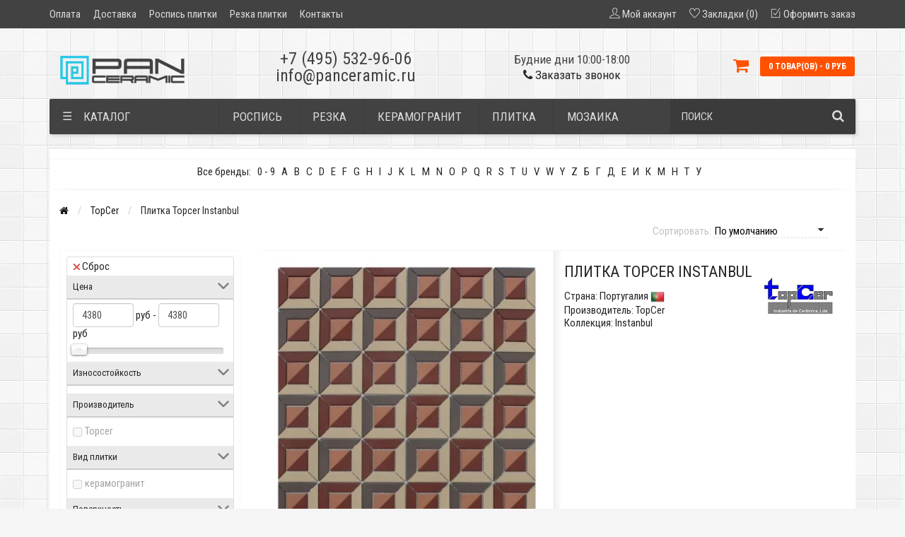

--- FILE ---
content_type: text/html; charset=utf-8
request_url: https://panceramic.ru/topcer-instanbul/
body_size: 35103
content:
<!DOCTYPE html>
<html prefix="og: https://ogp.me/ns# fb: https://ogp.me/ns/fb# product: https://ogp.me/ns/product# business: https://ogp.me/ns/business# place: http://ogp.me/ns/place#" dir="ltr" lang="ru">
<head>
<meta name="viewport" content="width=device-width, initial-scale=1.0, minimum-scale=1.0, user-scalable=0" />
<meta charset="UTF-8" />
<title>Купить плитку Topcer Instanbul в Москве по низкой цене с доставкой</title>
<base href="https://panceramic.ru/" />
<meta name="description" content="Коллекция плитки Topcer Instanbul (Португалия) с оперативной доставкой со склада в Москве по всей России - ВЫГОДНЫЕ ЦЕНЫ. Профессиональная консультация, подбор аналогов, рекомендации по раскладке и дизайну." />
<meta name="keywords" content="Плитка Topcer Instanbul купить" />
<link href="https://panceramic.ru/topcer-instanbul/" rel="canonical" />




<link rel="manifest" href="/image/catalog/favicons/manifest.json">
<link rel="apple-touch-icon" sizes="180x180" href="/image/catalog/favicons/apple-touch-icon.png">
<link rel="icon" type="image/png" sizes="32x32" href="/image/catalog/favicons/favicon-32x32.png">
<link rel="icon" type="image/png" sizes="16x16" href="/image/catalog/favicons/favicon-16x16.png">
<link rel="mask-icon" href="/image/catalog/favicons/safari-pinned-tab.svg" color="#5bbad5">
<meta name="msapplication-TileColor" content="#2b5797">
<meta name="msapplication-TileImage" content="/image/catalog/favicons/mstile-144x144.png">
<meta name="theme-color" content="#63afb8">


	<script>

			// fallback function for Font Awesome
			function getCSS(href) {
				// because no matching stylesheets were found, we will add a new HTML link element to the HEAD section of the page.
				var link = document.createElement("link");
				link.rel = "stylesheet";
				link.href = href;
				document.getElementsByTagName("head")[0].appendChild(link);
			}
			getCSS('https://fonts.googleapis.com/css?family=Roboto+Condensed:400,300,300italic,400italic,700,700italic&subset=latin,cyrillic');
			getCSS('catalog/view/theme/storeset/style/themify-icons.css');
			getCSS('https://maxcdn.bootstrapcdn.com/font-awesome/4.7.0/css/font-awesome.min.css');

	</script>


	<link rel="preload" href="catalog/view/theme/storeset/stylesheet/popup_call_phone/stylesheet.css" as="style">
	<link rel="preload" href="catalog/view/theme/storeset/stylesheet/popup_found_cheaper/stylesheet.css" as="style">


	<link rel="preload" href="/combined_css/css_731816525.css" as="style">

	<noscript><link rel="stylesheet" type="text/css" href="/combined_css/css_731816525.css" media="screen" /></noscript>
	<script>
	getCSS("/combined_css/css_731816525.css");
	</script>

	

   <link rel="preload" href="/combined_js/js_3322938338.js" as="script">

<script  src="/combined_js/js_3322938338.js"></script>
 

                <style>
            body {
                                    background-color: #F5F5F5;
                                                    background-image: url("/image/catalog/background2.jpg.webp");
                            }
                        .main-color1, .testbutton, .button, .item .cart .button-cart, .item .wishlist:hover, .item .compare:hover, .product-grid .product-buttons .cart, .product-grid .product-buttons .compare:hover, .product-list .product-buttons .compare:hover, .product-grid .product-buttons .wishlist:hover, .product-list .product-buttons .wishlist:hover, .btn-primary, .da-arrows span, .da-slide .da-link, .fastorder-panel-default .panel-heading, .slideshow-box .slideshow-plus-link {
                background-color: #424242!important;
            }
                                    .main-color2, .main-color1:hover, .testbutton:hover, .cart-top, .button:hover, .item .cart .button-cart:hover, .item .wishlist, .item .compare, .product-grid .product-buttons .cart:hover, .product-grid .product-buttons .wishlist, .product-list .product-buttons .wishlist, .product-grid .product-buttons .compare, .product-list .product-buttons .compare, .caption .intro-btn a, .search-box-top input[type=submit], .da-arrows span:hover, .da-slide .da-link:hover, ul.account-ul li:hover, .account-content .buttons div .button, .wishlist-tr, .account-content .button, .slideshow-box .slideshow-plus-link:hover  {
                background-color: #FF5100!important;
            }
                                    .main-color2-text, .main-color1-text:hover, #sstore_menu > ul > li > div.dropdown a:hover, .error, .success, .search-top .fa-search, ul.account-ul li i, input[type=search]::-webkit-input-placeholder, .account-content form legend i, .account-content .buttons div .button-back, .account-content .table-div table .button-back, .account-content h2 i, #right-block i {
                color: #FF5100;
            }
                                    .button, .product-grid .product-buttons .cart, .testbutton {
                color: #F2F2F2!important;
            }
                                    .top-panel a, #sidebar a, .navbar-fixed-bottom ul li a, .sidebar-a, .settings span, .settings i, .settings strong {
                color: #DBDBDB;
            }
                                    .top-panel, #sidebar, .search-box-top, .navbar-fixed-bottom, .sidebar-a .dropdown-menu {
                background: #424242;
            }
                                    .top-panel a:hover, .settings:hover span {
                color: #FFFFFF;
            }
                        .enter:before {
                background: url(/catalog/view/theme/storeset/images/enter.png.webp) no-repeat;
            }
            .register:before {
                background: url(/catalog/view/theme/storeset/images/reg.png.webp) no-repeat;
            }
                                   #phone a {
                color: #424242;
            }
                                    #shedule {
                color: #424242;
            }
                                    #cart {
                background-color: #FF5100;
            }
            #right-block .fa-shopping-bag::before {
                color: #FF5100;
            }
                                    #cart #cart-total, #cart a {
                color: #FFFFFF;
            }
                                    nav, .sb-icon-search, .sb-search.sb-search-open .sb-icon-search, .no-js .sb-search .sb-icon-search {
                background: #424242;
            }
                                    nav .main-ul > .main-li > a, nav .main-ul > .main-li > a:visited, #sstore_menu > ul > li > a, #sstore_menu > ul > li > a:visited, ul.mobile-category > li > a:hover, ul.mobile-category > li ul > li:hover > a, #megamenu-menu .nav > li > a  {
                color: #DBDBDB;
            }
            @media only screen and (max-width: 992px) {
                #megamenu-menu .nav > li > div a {
                    color: #DBDBDB!important;
                }
            }
                                    nav .main-ul > .main-li:hover > a, #sstore_menu > ul > li:hover a, #megamenu-menu .nav > li > a:hover  {
                color: #FFFAFA;
            }
                                    .category-dropdown, #sstore_menu > ul > li > div.dropdown, #megamenu-menu .nav > li > div {
                background: #FFFFFF;
            }
                                    .category-dropdown > .sub-ul > .sub-li a.sub-category, .category-dropdown > .sub-ul > .sub-li ul li a, #sstore_menu > ul > li > div.dropdown a, #megamenu-menu .nav > li > div a  {
                color: #252525;
            }
                                    .box-heading {
                background: #424242;
            }
                                    .box-heading h3 {
                color: #FFFFFF;
            }
                                    ul.box-category  li a, ul.box-category li a:visited {
                color: #454343;
            }
                                    #sstore-3-level > ul > li > a {
                background: #FFFFFF;
            }
                                    #sstore-3-level ul ul li a {
                background: #535E6B;
            }
                                    #sstore-3-level > ul > li > a {
                color: #FFFFFF;
            }
                                    #sstore-3-level > ul > li > a:hover {
                color: #D8F3F0;
            }
                                    #sstore-3-level ul ul li a {
                color: #DDDDDD;
            }
                                    #sstore-3-level ul ul li a:hover {
                color: #FFFFFF;
            }
                                    #sstore-3-level ul ul ul li a.current-link {
                color: #F8FF74;
            }
                                    .product-list .price-old, .product-grid .price-old {
                color: #848484;
            }
                                    .product-list .price-new, .product-grid .price-new, .product-grid .price, .item .price, .swiper-slide .price-new {
                color: #FF5100;
            }
                                                .product-info > .right .price-new {
                color: #FF5100;
            }
                                    .product-info .price-new {
                color: #FF5100;
            }
                                                .product-info > .right .cart .button {
                color: #FFFFFF;
            }
                        .product-info > .right .cart .button:hover {
                background: url(/catalog/view/theme/storeset/images/to-cart-hover.png.webp) no-repeat 16% 46%,#ff5100;
            }
                        .footer-top {
                background: #141414;
            }
                                    p.subscribe, footer .socials a, footer .contacts ul li, footer .contacts ul li a {
                color: #CCCCCC;
            }
                                    footer h3 {
                color: #DBDBDB;
            }
                                    footer h3.top-f {
                color: #B0B0B0;
            }
                                    .footer-top .about p, .footer-top .about p a {
                color: #969696;
            }
                                    .footer-middle {
                background: #0C0C0C;
            }
                                    footer .footer-middle ul > li > a, footer .footer-middle ul > li > a:visited, footer .footer-middle ul > li > a:hover {
                color: #969696;
            }
                                    #powered {
                background: #141414;
            }
                                    #powered .copyright {
                color: #969696;
            }
                                    #powered .copyright a, #powered .copyright a:visited {
                color: #DBF3FF;
            }
                                    #sidebar-toggle span,#search-top span, .login-top-mobile span, .cart-top-mobile span {
                 color: #FFFFFF;
            }
                                                @media only screen and (max-width: 768px){
                .top-panel, .search-box-top {
                    background: #363636;
                }
                }
                                    #sidebar {
                 background: #363636;
            }
                                    #sidebar a, .sidebar-a i, .sidebar-a strong, .sidebar-a .dropdown-menu .btn-link, .sidebar-a h3, .sidebar-a ul li {
                 color: #FFFFFF;
            }
                        .navbar-fixed-bottom { display: none;}                                                              #contactsservvwq1{visibility:hidden;}
#megamenu-menu .nav > li > a {font-weight: 400; font-size: 17px;}
#megamenu-menu .dropdown-inner a {font-weight: 400; font-size: 18px;}
#megamenu-menu #category {font-weight: 400; font-size: 18px;}
#contacts > #phone {font-size: 24px; width: auto;    font-weight: 500;}
#shedule {font-size: 17px;font-weight: 500;}
.required {font-weight: 500;}

footer ul {font-size: 20px;}
.list-unstyled > megamenu-haschild > simple-category {padding-bottom: 10px;}
#contacts {padding-left: 6px;}
@media (min-width: 992px) {#megamenu-menu .dropdown-menu {-webkit-transition: opacity .1s ease-in-out;-moz-transition: opacity .1s ease-in-out;-o-transition: opacity .1s ease-in-out;}}

.product-grid .product {min-height: auto;}
footer .footer-middle ul > li > a {font-size: 17px;}

footer .footer-middle ul>li:hover>a {text-decoration: none;color: #dbdbdb;}

    ul.line-separated
    {
        background-color: #dbdbdb;
        padding: 0;
        margin-left: 1em;
    }
    ul.line-separated li
    {
        background-color: white;
        margin: 1px 0 0 0;
        padding: 0;
        list-style-type: none;
        font-size: 1.1em; font-weight: 400; line-height: 1.4em;
    }

@media only screen and (max-width: 1199px) and (min-width: 769px) {#cart {font-size: 12px;}}

h3 {font-size: 17px;}
h2 {font-size: 19px;}
h1 {font-size: 22px;}
label {font-weight: 400}
body {font-size: 15px}

.form-control {font-size: 15px;font-weight: 400;}
.sb-search-input {font-size: 15px;font-weight: 400;}

#popup-call-phone-wrapper .payment-info > div label {font-size: 15px !important; font-weight: 400 !important; padding-bottom:10px;}
#popup-call-phone-wrapper .payment-info>div input, #popup-call-phone-wrapper .payment-info>div textarea {font-size: 15px !important; font-weight: 400 !important;}
#popup-call-phone-wrapper .popup-footer a {font-size: 15px;font-weight: 400;}

#popup-found-cheaper-wrapper .payment-info > div label {font-size: 15px !important;font-weight: 400 !important; padding-bottom:7px;}
#popup-found-cheaper-wrapper .payment-info > div input, #popup-found-cheaper-wrapper .payment-info > div textarea {font-size: 15px !important;font-weight: 400 !important;}
#popup-found-cheaper-wrapper .popup-footer a {font-size: 15px;font-weight: 400;}

.product-grid .name a, .swiper-slide .name a {font-size: 17px;font-weight: 400;}
 .product-grid .name {min-height: 68px;}
.product-grid .name a, .swiper-slide .name a {line-height: 20px;}

#button-option-232, .button {font-size:14px; font-weight:400;}

a.popup_view_button {text-decoration: none;}

.info-page {font-size: 15px; font-weight:400; line-height: 24px; color: #444; padding: 0 15px;}

.breadcrumb {font-size: 14px;}

/*.product-right {min-height: auto;}*/

.product-info h1 {font-size: 21px;font-weight: 500;}

/* .subcategory-header, .category-list {display: none;} */
.category-list .category-list-item img {display: none;} 
.category-list .category-list-item span {height: 30px; padding-top: 5px;} 

.table-attr tbody tr:hover {background: #FF5100; color: #fff;}

.product-info input.plus-minus {width:50px;}
.product-info .btn-plus {position: relative;z-index: 2;right: -18px;}
.product-info .number{width:116px;}

#phone > div:nth-child(1) >a:hover {text-decoration: none;}
#phone > div:nth-child(2) >a:hover {text-decoration: none;}
#phone > div:nth-child(3) > li > a:hover {text-decoration: none;}

.product-grid .name {height: 55px;}
.product-additional {padding-left: 6px;padding-right: 6px;}

p.text-center a:first-child { display: none; } 

.manufacturer-content {text-align: center; text-decoration: none;} 

/*READMORE STYLE*/

.block-readmore {
border-top: 1px solid #ddd;
margin: 25px auto 0;
text-align: center;
position: relative; 
z-index: 1; 
box-shadow: 0 -35px 30px 1px white;
}

.block-readmore a {
background: #fff;
display: inline-block;
padding: 0 20px;
position: relative;
top: -12px;
font-size: 14px;
}

.shadowx{ 
margin:auto; 
cursor:text; 
box-shadow:inset 0px -35px 35px -5px #f9f3de; 
} 

.textx{ 
position:relative; 
z-index:-1; 
background:#fff; 
}

/*READMORE STYLE*/

/* #sс-1 {font-size: 13px;} */


@media (max-width: 480px)   {  #sс-1 {    font-size: 13px;} }
@media (min-width: 481px) and (max-width: 767px)   {  #sс-1 {    font-size: 14px;} }
@media (min-width: 768px)   {  #sс-1 {    font-size: 15px;} }

.top-panel a {font-size:15px;}


.out_gray.item .product-buttons .cart, .out_gray.product  .product-buttons .cart {
background-color:#c9c9c9 !important;
pointer-events: none !important;
}
.product-grid .price {
    min-height: 29px;
}

.gallery_img{text-align:center;}

div.image.thumbnails-one.category_thumb {margin-bottom: 15px;}

.checkout-heading {font-weight: 400; font-size: 16px;}
.simplecheckout-cart {font-weight: 400; font-size: 16px;}
#total_sub_total {font-weight: 500; font-size: 16px;}
#total_sub_total > span:nth-child(1) > b {font-weight: 500; font-size: 16px;}
#total_total {font-weight: 600; font-size: 16px;}
#simplecheckout_cart > div:nth-child(5) {display: none;}

.btn-group.btn-wishlist {margin-left: 25px;}


.h3_title_complect_product{font-size:22px;padding-bottom:10px;margin-bottom:15px;margin-top:15px;}
@media screen and (min-width:992px) {.product-list-complect>div:nth-child(3n+1){clear:left;}}
@media screen and (max-width:991px) {.product-list-complect>div:nth-child(2n+1){clear:left;}}

.complect_list li a{border-bottom:1px dashed #555;color:#555;margin:6px 10px;display:inline-block;text-decoration:none!important;}
.complect_list li a:hover{color:#FF5100;}
.product-grid .row{	margin:0}
.cat_title{    text-align: center;    font-size: 22px;    text-transform: uppercase;margin-bottom: 15px;}


.h3_title_complect_main_category{font-size:24px;border-bottom:1px solid #f2f2f2;padding-bottom:10px;margin-bottom:15px;margin-top:15px;}
.row.title_complect {width: 94%; margin: auto;}

.main-category {border-bottom: 1px solid #f2f2f2;border-top: 1px solid #f2f2f2;}

/* .h2-complect {padding-top: 10px;} */

#total_sub_total {display: none;}

#alphabetm_module {border-bottom: 1px solid #f4f3f3; padding-left: 10px;margin-left: 15px;margin-right: 15px;}

.sc-main img {margin-top: 15px; margin-bottom: 15px;}

.main-category-right {padding-top: 15px;}
#content > div.row.main-category > .gallery_img {padding-top: 15px;}

.main-category {margin-left: 0px;margin-right: 0px;margin-bottom:15px}

.top-menu.main-category {border-bottom: 0px;border-top: 0px;margin-left:15px}

@media screen and (min-width:992px) and (max-width:1199px) {.product-grid .product-buttons .cart {width: 125px !important}}

a.show_attr {display: inline-block;color: #FF5100;text-decoration: none !important; border-bottom: dotted 1px;margin: 5px 0 5px 13px;}
a.show_attr:hover {color: #cc4100;}

#content > div.row > div > div.col-sm-6.product-right > div.row.top-info-product > div > a > img {margin-top: 16px;}
div.product-about > div.product-additional > span:nth-child(1) > img {width: 20px;padding-bottom: 4px;}
span.country img  {width: 20px;}
#tab-specification > table > tbody > tr > td > img {width: 20px; padding-bottom: 4px;}
.product-right > div.description > img {padding-bottom: 4px;}

@media screen and (min-width:992px) {.another-products>div:nth-child(4n+1){clear:left;}}
@media screen and (min-width:768px) and (max-width:991px)  {.another-products>div:nth-child(3n+1){clear:left;}}
@media screen and (max-width:767px) {.another-products>div:nth-child(2n+1){clear:left;}}

#button-cart {background-color: #FF5100!important;}

#alphabetm_module > div > a > div a:hover{color:#FF5100;}

#content > div.row > div > div.col-sm-6.product-right > div.cart > a
.outofstock {background-color: #e61616!important;;}

.cart1{
	color: #F2F2F2;
	background-color: #424242;
	width: 100px !important;
    height: 32px;
    display: block;
    border-radius: 2px;
    color: #cccce0;
    text-decoration: none;
    font-size: 12px;
    line-height: 32px;
    opacity: 1;
    transition-duration: .1s;
	transition-delay: 0s;
    transition-property: all;
    transition-timing-function: cubic-bezier(0, 0, 1, 1);
    float: left;
    -webkit-border-radius: 2px;
    -moz-border-radius: 2px;
    text-transform: uppercase;
	
}
.div-manuf{
display: flex;
align-items: center;
height: 36px;
}                    </style>
                <style>
            .box {
                background: #fff;
                border-top: 8px solid transparent;
                border-right: 8px solid transparent;
                border-bottom: 8px solid transparent;
                border-left: 8px solid transparent;
                box-shadow: 0 0 2px rgba(0, 0, 0, .1);
            }
        </style>
        <style>
            .product-buttons{
                display: flex;
                flex-wrap: nowrap;
                justify-content: center;
            }
            .product-buttons a:hover {
            background: #f0371b;
            color: #fff;
            text-decoration: none;
            }
            .tab-content {
            padding-top: 20px;
            }
            .owl-pagination{
            padding-right: 5px;
            }
        </style>
        <style>
            .letter {
              display: flex;
              float: left;
              gap: 7px;
            }
            .letters { overflow:hidden; display:inline-block; vertical-align:top; margin-right:20px; margin-bottom:5px;}
            .mlist {
              position:absolute; 
              z-index:10001; 
              padding-top: 24px;
            }
            .visible {display:none;}
            .mlist ul {
              margin:0;
              padding:0;
              list-style:none;
              border:1px solid #ddd;
              padding:14px;
              background:white;  
              -webkit-box-shadow: 0 6px 12px rgba(0,0,0,.175);
              box-shadow: 0 6px 12px rgba(0,0,0,.175);
            }
            .mlist ul li{margin:5px}
            .twoColumns {  columns: 3; -webkit-columns: 3; -moz-columns: 3; }
            .arrow_box:after, .arrow_box:before {
              top: 5px;
              left: 22px;
              border: solid transparent;
              content: " ";
              height: 0;
              width: 0;
              position: absolute;
              pointer-events: none;
            }
            .arrow_box:after {
              border-color: rgba(255, 255, 255, 0);
              border-bottom-color: #ffffff;
              border-width: 12px;
              margin-left: -12px;
            }
            .arrow_box:before {
              border-color: rgba(221, 221, 221, 0);
              border-bottom-color: #ddd;
              border-width: 10px;
              margin-left: -10px;
            }
            #alphabetm_module {
              padding-bottom: 10px;
            }
            .letter a {
              width: 100%;
            }
            </style>
<!--<script src="catalog/view/javascript/readmore.js" ></script>-->
<script src="catalog/view/theme/storeset/js/hover-slider.min.js" ></script>

        
        	<!--	
		<script src="catalog/view/javascript/popup_purchase/jquery.magnific-popup.min.js" type="text/javascript"></script>
		<link href="catalog/view/javascript/popup_purchase/magnific-popup.css" rel="stylesheet" media="screen" />
		<link href="catalog/view/theme/storeset/stylesheet/popup_purchase/stylesheet.css" rel="stylesheet" media="screen" />
     -->   
	 <script type="text/javascript">
        function get_popup_purchase(product_id) {  
          setTimeout(function() { 
            $.magnificPopup.open({
              tLoading: '<img src="catalog/view/theme/storeset/stylesheet/popup_purchase/ring-alt.svg" />',
              items: {
                src: 'index.php?route=extension/module/popup_purchase&product_id='+product_id,
                type: 'ajax'
              },
              midClick: true, 
              removalDelay: 200
            });
          }, 1);
        }
        </script>
        
        

<style>
.callback {cursor:pointer;}
.callback:hover {text-decoration:none;}
</style>

            
				                <link href="catalog/view/theme/storeset/stylesheet/popup_found_cheaper/stylesheet.css" rel="stylesheet" media="screen" />
        <script type="text/javascript">
        function get_popup_found_cheaper(product_id) {  
        return;
          $.magnificPopup.open({
            tLoading: '<img src="catalog/view/theme/storeset/stylesheet/popup_found_cheaper/ring-alt.svg" />',
            items: {
              src: 'index.php?route=extension/module/popup_found_cheaper&product_id='+product_id,
              type: 'ajax'
            }
          });
        }
        </script>
            

            
<!--WishListPro 2.2.2-->
					<style></style><!--WishListPro 2.2.2-->
<!--microdatapro 7.8 open graph start -->
<meta property="og:locale" content="ru-ru">
<meta property="og:rich_attachment" content="true">
<meta property="og:site_name" content="ПанКерамик">
<meta property="og:type" content="business.business" />
<meta property="og:title" content="Купить плитку Topcer Instanbul в Москве по низкой цене с доставкой" />
<meta property="og:description" content="Коллекция плитки Topcer Instanbul (Португалия) с оперативной доставкой со склада в Москве по всей России - ВЫГОДНЫЕ ЦЕНЫ. Профессиональная консультация, подбор аналогов, рекомендации по раскладке и дизайну." />
<meta property="og:image" content="https://panceramic.ru/image/cache/catalog/collections/topcer-instanbul/topcer-instanbul-1-150x150.jpg" />
<meta property="og:image:secure_url" content="https://panceramic.ru/image/cache/catalog/collections/topcer-instanbul/topcer-instanbul-1-150x150.jpg" />
<meta property="og:image:width" content="1200">
<meta property="og:image:height" content="600">
<meta property="og:image" content="/image/catalog/collections/topcer-instanbul/topcer-instanbul-1.jpg" />
<meta property="og:image:secure_url" content="/image/catalog/collections/topcer-instanbul/topcer-instanbul-1.jpg" />
<meta property="og:url" content="https://panceramic.ru/topcer-instanbul/">
<meta property="business:contact_data:street_address" content="Вся Россия" />
<meta property="business:contact_data:locality" content="Москва" />
<meta property="business:contact_data:postal_code" content="10100" />
<meta property="business:contact_data:country_name" content="Россия" />
<meta property="place:location:latitude" content="55.7498598" />
<meta property="place:location:longitude" content="37.3523194" />
<meta property="business:contact_data:email" content="info@panceramic.ru"/>
<meta property="business:contact_data:phone_number" content="+7-495-532-96-06"/>
<meta property="fb:profile_id" content="http://fb.com/panceramic.ru">
<!--microdatapro 7.8 open graph end -->
				
<script data-not_optimize="true">
// WEBP detect by sitecreator (c) 2019 https://sitecreator.ru webp_detect.js ver. 2.1.1
// Code Developer Malyutin R. A. All rights reserved.
(function() {
  if(typeof (window.sitecreator_hasWebP) !== 'object') window.sitecreator_hasWebP = {val: null};

  var usA = navigator.userAgent;
  var s;
  if(usA.match(/windows|android/i) !== null) if((s = usA.match(/(Chrome|Firefox)\/(\d{2,3})\./i)) !== null) {
    // console.log(s);
    var br = s[1].toLowerCase();
    var ver = s[2];
    if((br === "chrome" &&   ver >= 32) || br === "firefox" && ver >= 65) {
      window.sitecreator_hasWebP.val = true; // сработает если еще нет куки
      console.log('webp on start= ok');
    }
  }

  var cookie_hasWebP = document.cookie.match(/\bsitecreator_hasWebP=1\b;?/);
  if(cookie_hasWebP !== null) window.sitecreator_hasWebP.val = true;

  var img = new Image();
  img.onerror = function() {
    document.cookie = "sitecreator_hasWebP=0; path=/";
    window.sitecreator_hasWebP.val = false;
    console.log('webp = bad');
  };
  // работает асинхроннно. в Хроме сработает сразу и до DOMContentLoaded, в FF - в конце (после DOMContentLoaded)
  img.onload = function() {
    if (img.width === 2 && img.height === 1) {
      document.cookie = "sitecreator_hasWebP=1; path=/";
      window.sitecreator_hasWebP.val = true;
      console.log('webp = ok');
    }};
  img.src = "[data-uri]";
})();



function funWebpOrNot2(tag, n) {
  // console.log('funWebpOrNot2, document.readyState= ' + document.readyState);
  // var me = document.currentScript;  // будет null если тег <script> добвлен динамически после document.readyState === complete
  if(typeof n == "undefined" || n === null) return;
  var me = document.getElementById('scwebp' + n);
  if (me === null) return;  // null - если элемент не существует. выходим без отображения картинки

  // перестраховка, т.к. id уже уникальный в каждый отрезок времени
  // на случай динамического создания на стр. <script>. Для одного запроса по http исключено дублирование id, да и js не выполняются параллельно
  if(typeof me.removeAttribute) me.removeAttribute('id');

  if ((typeof (window.sitecreator_hasWebP) === 'undefined' || !window.sitecreator_hasWebP.val)) { // not webp
    tag = tag.replace(/\.webp(['"\s])/g, '$1');
  }

  if(document.readyState === 'loading') {
    document.write(tag);
    // удалим узел чтобы не мешал (чему, где  и когда?) удаление - лишняя операция и перестроение дерева DOM
    //  подстраховка на гипотетический случай 2-го запуска одного и того же блока <script>, что невозможно после удаления его id, который к тому же уникален
    if (typeof me.remove === 'function') me.remove(); // старые браузеры не знают
    me = null; //отправляется к сборщику мусора
  }
  else me.insertAdjacentHTML("afterend", tag);  // метод поддерживается всеми зверями

}

function funWebpOrNot22(v) {
  if(typeof v === 'object') {
    funWebpOrNot2(v[0], v[1]);
  }
}

// на случай если в ускорителе включена оптимизация JS и все скрипты перемещаются в конец страницы
function funWebpOrNot3(tag, n) {
  // console.log('funWebpOrNot2, document.readyState= ' + document.readyState);
  // var me = document.currentScript;  // будет null если тег <script> добвлен динамически после document.readyState === complete
  if(typeof n == "undefined" || n === null) return;
  var me = document.getElementById('scwebp' + n); //
  var ns = document.getElementById('nswebp' + n); // элемент <noscript>
  if (me === null || ns === null) return;  // null - если элемент не существует. выходим без отображения картинки

  // перестраховка, т.к. id уже уникальный в каждый отрезок времени
  // на случай динамического создания на стр. <script>. Для одного запроса по http исключено дублирование id, да и js не выполняются параллельно
  // if(typeof me.removeAttribute) me.removeAttribute('id');

  if ((typeof (window.sitecreator_hasWebP) === 'undefined' || !window.sitecreator_hasWebP.val)) { // not webp
    tag = tag.replace(/\.webp(['"\s])/g, '$1');
  }
  ns.insertAdjacentHTML("afterend", tag);  // метод поддерживается всеми зверями
}

function funWebpOrNot33(v) {
  if(typeof v === 'object') {
    funWebpOrNot2(v[0], v[1]);
  }
}
</script>
</head>
			
<body>
 
    <div class="top-panel">
        <div class="container">
            <div class="row">
                <a href="#" data-toggle="body" id="sidebar-toggle">
                    <span class="ti-menu-alt"></span>
                </a>
                                    <a href="https://panceramic.ru/" class="mobile-logo"><img src="image/catalog/logo_mobile.png.webp" loading="lazy" title="ПанКерамик" alt="ПанКерамик" class="mobile-logo-img"/></a>
                                <div class="mobile-icons-top">
                    <!-- <a href="#" id="search-top" class="search-top"><span class="ti-search"></span></a>
                    <div class="search-box-top">
                        <input type="search" name="search" class="col-xs-10" id="story-top" value="" placeholder="Поиск" onclick="this.value = '';">
                        <input type="submit" class="col-xs-2 top-search-submit" value="Искать">
                    </div> -->
                    <a href="https://panceramic.ru/cart/" class="cart-top-mobile">
                        <span class="ti-shopping-cart"></span>
                        <div class="cart-cols" id="cart-loading"></div>
                    </a>
                    <a href="index.php?route=account/account" class="login-top-mobile"><span class="ti-user"></span></a>
                </div>

                <ul class="col-sm-7 col-md-5 top-panel-ul">
                                            <li><a href="https://panceramic.ru/oplata/">Оплата</a></li>
                                            <li><a href="https://panceramic.ru/delivery/">Доставка</a></li>
                                            <li><a href="https://panceramic.ru/rospis/">Роспись плитки</a></li>
                                            <li><a href="https://panceramic.ru/rezka/">Резка плитки</a></li>
                                            <li><a href="https://panceramic.ru/contact-us/">Контакты</a></li>
                </ul>
                <div class="col-sm-5 col-md-7 top-panel-div">
                    <div class="right">
                                                    <a href="#loginmodal" class="register" id="modaltrigger"><span class="ti-user"></span>&nbsp;<span class="top-panel-div-span">Мой аккаунт</span></a>
                                                <a href="https://panceramic.ru/wishlist/" id="wishlist-total"><span class="ti-heart"></span>&nbsp;<span class="top-panel-div-span">Закладки (0)</span></a>
                        <!--<a id="oct-compare" href="https://panceramic.ru/compare-products/" class="checkout-top"><span class="ti-bar-chart"></span>&nbsp;<span class="top-panel-div-span">Сравнение</span></a>-->
                        <a href="https://panceramic.ru/simplecheckout/" class="checkout-top"><span class="ti-check-box"></span>&nbsp;<span class="top-panel-div-span">Оформить заказ</span></a>
                                            </div>
                </div>
            </div>
        </div>
    </div>
    <div class="sidebar-box"></div>
        <div id="sidebar" data-role="sideslide">

               <div id="accordion" class="panel-group">
                                       <div class="panel panel-default">
                        <div class="panel-heading">
                            <div class="panel-title">
                                <a href="#collapse-1" data-parent="#accordion" data-toggle="collapse" class="sidebar-a"><i class="fa fa-info-circle"></i>Информация<i class="fa fa-caret-down"></i></a>
                            </div>
                        </div>
                        <div id="collapse-1" class="panel-collapse collapse">
                            <div class="panel-body">
                                                                    <a href="https://panceramic.ru/oplata/" class="sidebar-a">Оплата</a>
                                                                    <a href="https://panceramic.ru/delivery/" class="sidebar-a">Доставка</a>
                                                                    <a href="https://panceramic.ru/rospis/" class="sidebar-a">Роспись плитки</a>
                                                                    <a href="https://panceramic.ru/rezka/" class="sidebar-a">Резка плитки</a>
                                																<a href="https://panceramic.ru/contact-us/" class="sidebar-a">Контакты</a>
                            </div>
                        </div>
                    </div>
                                                            <div class="panel panel-default">
                        <div class="panel-heading">
                            <div class="panel-title">
                                <a href="#collapse-2" data-parent="#accordion" data-toggle="collapse" class="sidebar-a"><i class="fa fa-headphones"></i>Служба поддержки<i class="fa fa-caret-down"></i></a>
                            </div>
                        </div>
                        <div id="collapse-2" class="panel-collapse collapse">
                            <div class="panel-body">
                                <a href="https://panceramic.ru/contact-us/" class="sidebar-a">Контакты</a>
                                <a href="https://panceramic.ru/add-return/" class="sidebar-a">Возврат товара</a>
                                <a href="https://panceramic.ru/sitemap/" class="sidebar-a">Карта сайта</a>
                            </div>
                        </div>
                    </div>
                                                            <div class="panel panel-default">
                        <div class="panel-heading">
                            <div class="panel-title">
                                <a href="#collapse-3" data-parent="#accordion" data-toggle="collapse" class="sidebar-a"><i class="fa fa-ellipsis-h"></i>Дополнительно<i class="fa fa-caret-down"></i></a>
                            </div>
                        </div>
                        <div id="collapse-3" class="panel-collapse collapse">
                            <div class="panel-body">
                                <a href="https://panceramic.ru/brands/" class="sidebar-a">Производители</a>
                                <a href="https://panceramic.ru/vouchers/" class="sidebar-a">Подарочные сертификаты</a>
                                <a href="https://panceramic.ru/affiliates/" class="sidebar-a">Партнёры</a>
                                <a href="https://panceramic.ru/specials/" class="sidebar-a">Товары со скидкой</a>
                            </div>
                        </div>
                    </div>
                                                            <div class="panel panel-default">
                        <div class="panel-heading">
                            <div class="panel-title">
                                <a href="#collapse-4" data-parent="#accordion" data-toggle="collapse" class="sidebar-a"><i class="fa fa-user"></i>Мой аккаунт<i class="fa fa-caret-down"></i></a>
                            </div>
                        </div>
                        <div id="collapse-4" class="panel-collapse collapse">
                            <div class="panel-body">
                                <a href="https://panceramic.ru/my-account/" class="sidebar-a">Мой аккаунт</a>
                                <a href="https://panceramic.ru/order-history/" class="sidebar-a">История заказов</a>
                                <a href="https://panceramic.ru/wishlist/" class="sidebar-a">Закладки (0)</a>
                                <a href="https://panceramic.ru/newsletter/" class="sidebar-a">Рассылка новостей</a>
                            </div>
                        </div>
                    </div>
                                                                                                                        <div class="sidebar-a">
                        <div class="h3">Контакты</div>
                        <ul>
                                                                                        <li><a href="mailto:info@panceramic.ru">info@panceramic.ru</a></li>
                                                                                        <li><a href="javascript:void(0);" onclick="window.location.href='tel:+74955329606';">+7 (495) 532-96-06</a></li>
                                                                                                                    <li>Будние дни 10:00-18:00</li>
                            
<li><a onclick="get_popup_call_phone();" style="cursor:pointer;" class="b24-web-form-popup-btn-7">Заказать звонок</a></li>
            

                        </ul>
                    </div>
                                    </div>
        </div>
    <div class="clearfix"></div>
    
    <div id="loginmodal" style="display:none;">
    <div class="logintitle">Авторизация</div>
    <form id="loginform" name="loginform" method="post" action="https://panceramic.ru/login/" enctype="multipart/form-data">
        <p class="fieldbox">
            <label for="email" class="email-label">Ваш email:</label>
            <input type="text" name="email" id="email" class="txtfield" tabindex="1">
        </p>
        <p class="fieldbox">
            <label for="password" class="password-label">Ваш пароль:</label>
            <input type="password" name="password" id="password" class="txtfield" tabindex="2">
        </p>
        <p class="fieldbox">
            <input type="submit" name="loginbtn" id="loginbtn" class="button" value="Войти" tabindex="3">
        </p>
    </form>
    <div class="login-help">
    <a href="https://panceramic.ru/simpleregister/" title="Регистрация">Регистрация</a> | <a href="https://panceramic.ru/forgot-password/" title="Забыли пароль?">Забыли пароль?</a>
    </div>
    </div>
     <script ><!--
    $('#loginmodal input').keydown(function(e) {
        if (e.keyCode == 13) {
            $('#loginmodal').submit();
        }
    });
    //--></script>
    
    <div class="container">
       <!-- ============ header =================== -->
            <header class="row">
                                                                                       <div class="col-sm-4 col-md-3">
                            <div class="header_logo">
                                <a href="https://panceramic.ru/"><img class="img-responsive" src="https://panceramic.ru/image/catalog/panceram_mini.png.webp" title="ПанКерамик" alt="ПанКерамик" /></a>
                            </div>
                          </div>
                                              

                      <div id="contacts" class="col-sm-4 col-md-3">
                        <i class="fa fa-  contacts-fa"></i>
                        <div id="phone">
                            <div>
                                                                <a href="javascript:void(0);" onclick="window.location.href='tel:+74955329606';">+7 (495) 532-96-06</a>
                                                            </div>
                            <div>
                                                            </div>
                            <div>
                                                                <a href="mailto:info@panceramic.ru">info@panceramic.ru</a>
                                                            </div>
                        </div>
                        <div class="hidden-contacts">
                            <ul>
                                                                                                <li><i class="fa fa-envelope"></i><a href="mailto:info@panceramic.ru">info@panceramic.ru</a></li>
                                                                                            </ul>
                        </div>
                    </div>


                    <div id="shedule" class="col-sm-4 col-md-3">
                        <i class="fa fa- "></i>
                        <div>
                                                        Будние дни 10:00-18:00                            
<br><a onclick="get_popup_call_phone();" class="callback b24-web-form-popup-btn-7"><i class="fa fa-phone"></i> Заказать звонок</a>
<script id="bx24_form_button" data-skip-moving="true">
        (function(w,d,u,b){w['Bitrix24FormObject']=b;w[b] = w[b] || function(){arguments[0].ref=u;
                (w[b].forms=w[b].forms||[]).push(arguments[0])};
                if(w[b]['forms']) return;
                var s=d.createElement('script');s.async=1;s.src=u+'?'+(1*new Date());
                var h=d.getElementsByTagName('script')[0];h.parentNode.insertBefore(s,h);
        })(window,document,'https://panceramic.bitrix24.ru/bitrix/js/crm/form_loader.js','b24form');

        b24form({"id":"7","lang":"ru","sec":"6fo25z","type":"button","click":""});
</script>
            
                        </div>
                    </div>


                    <div class="hidden-sm col-md-3">
                        <div id="right-block" >
                            <div id="cart">
  <div class="heading">
    <a><span id="cart-total">0 товар(ов) - 0 руб</span></a></div>
    <div style="clear: both;"></div>
  <div class="content">
        
      <p class="text-center">В корзине пусто!</p>
    
     </div> 
</div>
                            <i class="fa fa-shopping-cart"></i>
                            <div class="clearfix"></div>
                        </div>
                    </div>


                				
            </header>
        <!-- ============ menu =================== -->
                  <div id="stick_menu">
            <div id="main-uniq-menu">
              <div class="main-menu-wrapper">
                <div class="row">
                  <div class="col-md-9">
                    <div class="uniq-wrapper">
                                              <div class="uniq-mega menu-column uniq-mega-theme">
    <div class="mega-header" data-toggle="header">
    <div class="mega-title-icon">&#9776;</div>
    <div class="mega-title">Каталог</div>
  </div>
    <div class="mega-nav">
    <div class="mega-menu mega-flyout" data-type="flyout">
      <ul><li><div class="item item-main "><a class="link" href="https://panceramic.ru/brands/"><span class="name">Фабрики</span></a></div></li><li><div class="item item-main "><a class="link" href="https://panceramic.ru/rospis/"><span class="name">Роспись</span></a></div></li><li><div class="item item-main "><a class="link" href="https://panceramic.ru/rezka/"><span class="name">Резка</span></a></div></li><li class="grid" data-hover="true"><div class="item item-main item-parent "><a class="link" href="https://panceramic.ru/porcelain-tiles/"><span class="name">Керамогранит</span></a><button type="button" class="toggle"><span class="toggle-icon"></span></button></div><div class="sub-menu"><div class="sub-grid"><div class="mega-row"><div class="mega-column"><div class="mega-nav"><div class="mega-row"><div class="row-item xs-12 sm-6 md-4 lg-3"><div class="item-wrapper img-top"><div class="item-info"><div class="item "><a class="link ancestor" tabindex="-1" role="button"><span class="name">По размеру</span></a><button type="button" class="toggle"><span class="toggle-icon"></span></button></div><div class="sub-list"><div class="mega-slide slide-wrapper" data-type="slide"><ul><li><div class="item "><a class="link" href="https://panceramic.ru/porcelain-tiles/krupnoformatniy-keramogranit/"><span class="name">Крупноформатный</span></a></div></li><li><div class="item "><a class="link" href="https://panceramic.ru/porcelain-tiles/tonkiy-keramogranit/"><span class="name">Тонкий</span></a></div></li><li><div class="item "><a class="link" href="https://panceramic.ru/porcelain-tiles/utolshenniy-keramogranit/"><span class="name">Утолщенный</span></a></div></li><li><div class="item "><a class="link" href="https://panceramic.ru/porcelain-tiles/keramogranit-1500x3000/"><span class="name">1500х3000 мм</span></a></div></li><li><div class="item "><a class="link" href="https://panceramic.ru/porcelain-tiles/keramogranit-3000x1000/"><span class="name">3000х1000 мм</span></a></div></li><li><div class="item "><a class="link" href="https://panceramic.ru/porcelain-tiles/keramogranit-1600x3200/"><span class="name">1600х3200 мм</span></a></div></li><li><div class="item "><a class="link" href="https://panceramic.ru/porcelain-tiles/keramogranit-1200x2400/"><span class="name">1200х2400 мм</span></a></div></li><li class="more-wrapper"><ul><li><div class="item "><a class="link" href="https://panceramic.ru/porcelain-tiles/keramogranit-1200x2780/"><span class="name">1200х2780 мм</span></a></div></li><li><div class="item "><a class="link" href="https://panceramic.ru/porcelain-tiles/keramogranit-600x600/"><span class="name">600х600 мм</span></a></div></li><li><div class="item "><a class="link" href="https://panceramic.ru/porcelain-tiles/keramogranit-1200x600/"><span class="name">600х1200 мм</span></a></div></li><li><div class="item "><a class="link" href="https://panceramic.ru/porcelain-tiles/keramogranit-80x160/"><span class="name">800х1600 мм</span></a></div></li><li><div class="item "><a class="link" href="https://panceramic.ru/porcelain-tiles/keramogranit-30x60/"><span class="name">300х600 мм</span></a></div></li><li><div class="item "><a class="link" href="https://panceramic.ru/porcelain-tiles/keramogranit-30x30/"><span class="name">300х300 мм</span></a></div></li><li><div class="item "><a class="link" href="https://panceramic.ru/porcelain-tiles/keramogranit-45x45/"><span class="name">450х450 мм</span></a></div></li><li><div class="item "><a class="link" href="https://panceramic.ru/porcelain-tiles/keramogranit-40x40/"><span class="name">400х400 мм</span></a></div></li><li><div class="item "><a class="link" href="https://panceramic.ru/porcelain-tiles/keramogranit-1000x1000/"><span class="name">1000x1000 мм</span></a></div></li><li><div class="item "><a class="link" href="https://panceramic.ru/porcelain-tiles/keramogranit-1200x1200/"><span class="name">1200х1200 мм</span></a></div></li><li><div class="item "><a class="link" href="https://panceramic.ru/porcelain-tiles/keramogranit-750x1500/"><span class="name">750х1500 мм</span></a></div></li><li><div class="item "><a class="link" href="https://panceramic.ru/porcelain-tiles/keramogranit-750x750/"><span class="name">750х750 мм</span></a></div></li><li><div class="item "><a class="link" href="https://panceramic.ru/porcelain-tiles/keramogranit-15x60/"><span class="name">150х600 мм</span></a></div></li><li><div class="item "><a class="link" href="https://panceramic.ru/porcelain-tiles/keramogranit-300x1200/"><span class="name">300х1200 мм</span></a></div></li><li><div class="item "><a class="link" href="https://panceramic.ru/porcelain-tiles/keramogranit-250x250/"><span class="name">250х250 мм</span></a></div></li><li><div class="item "><a class="link" href="https://panceramic.ru/porcelain-tiles/keramogranit-200x600/"><span class="name">200х600 мм</span></a></div></li><li><div class="item "><a class="link" href="https://panceramic.ru/porcelain-tiles/keramogranit-200x200/"><span class="name">200х200 мм</span></a></div></li><li><div class="item "><a class="link" href="https://panceramic.ru/porcelain-tiles/keramogranit-900x900/"><span class="name">900х900 мм</span></a></div></li><li><div class="item "><a class="link" href="https://panceramic.ru/porcelain-tiles/keramogranit-100x100/"><span class="name">100х100 мм</span></a></div></li><li><div class="item "><a class="link" href="https://panceramic.ru/porcelain-tiles/keramogranit-500x500/"><span class="name">500х500 мм</span></a></div></li><li><div class="item "><a class="link" href="https://panceramic.ru/porcelain-tiles/keramogranit-450x900/"><span class="name">450х900 мм</span></a></div></li><li><div class="item "><a class="link" href="https://panceramic.ru/porcelain-tiles/keramogranit-800x800/"><span class="name">800х800 мм</span></a></div></li></ul></li><li class="menu-more-btn" data-show-more="Показать еще" data-hide-more="Скрыть"><div class="item"><a class="link">Показать еще</a></div></li></ul></div></div></div></div></div><div class="row-item xs-12 sm-6 md-4 lg-3"><div class="item-wrapper img-top"><div class="item-info"><div class="item "><a class="link ancestor" tabindex="-1" role="button"><span class="name">По поверхности</span></a><button type="button" class="toggle"><span class="toggle-icon"></span></button></div><div class="sub-list"><div class="mega-slide slide-wrapper" data-type="slide"><ul><li><div class="item "><a class="link" href="https://panceramic.ru/porcelain-tiles/porcelain-tiles-glossy/"><span class="name">Глянцевый</span></a></div></li><li><div class="item "><a class="link" href="https://panceramic.ru/porcelain-tiles/porcelain-tiles-matt/"><span class="name">Матовый</span></a></div></li><li><div class="item "><a class="link" href="https://panceramic.ru/porcelain-tiles/porcelain-tiles-polished/"><span class="name">Полированный</span></a></div></li><li><div class="item "><a class="link" href="https://panceramic.ru/porcelain-tiles/porcelain-tiles-lapp/"><span class="name">Лаппатированный</span></a></div></li><li><div class="item "><a class="link" href="https://panceramic.ru/porcelain-tiles/porcelain-tiles-relief/"><span class="name">Рельефный</span></a></div></li><li><div class="item "><a class="link" href="https://panceramic.ru/porcelain-tiles/porcelain-tiles-glazed/"><span class="name">Глазурованный</span></a></div></li><li><div class="item "><a class="link" href="https://panceramic.ru/porcelain-tiles/porcelain-tiles-pat/"><span class="name">Патинированный</span></a></div></li><li class="more-wrapper"><ul><li><div class="item "><a class="link" href="https://panceramic.ru/porcelain-tiles/strukturirovanniy-keramogranit/"><span class="name">Структурированный</span></a></div></li><li><div class="item "><a class="link" href="https://panceramic.ru/porcelain-tiles/satinirovanniy-keramogranit/"><span class="name">Сатинированный</span></a></div></li></ul></li><li class="menu-more-btn" data-show-more="Показать еще" data-hide-more="Скрыть"><div class="item"><a class="link">Показать еще</a></div></li></ul></div></div></div></div></div><div class="row-item xs-12 sm-6 md-4 lg-3"><div class="item-wrapper img-top"><div class="item-info"><div class="item "><a class="link ancestor" tabindex="-1" role="button"><span class="name">По рисунку</span></a><button type="button" class="toggle"><span class="toggle-icon"></span></button></div><div class="sub-list"><div class="mega-slide slide-wrapper" data-type="slide"><ul><li><div class="item "><a class="link" href="https://panceramic.ru/porcelain-tiles/keramogranit-terrazzo/"><span class="name">Терраццо</span></a></div></li><li><div class="item "><a class="link" href="https://panceramic.ru/porcelain-tiles/keramogranit-pod-derevo/"><span class="name">Под дерево</span></a></div></li><li><div class="item "><a class="link" href="https://panceramic.ru/porcelain-tiles/keramogranit-pod-mramor/"><span class="name">Под мрамор</span></a></div></li><li><div class="item "><a class="link" href="https://panceramic.ru/porcelain-tiles/keramogranit-babochka/"><span class="name">Бабочка</span></a></div></li><li><div class="item "><a class="link" href="https://panceramic.ru/porcelain-tiles/keramogranit-pod-kamen/"><span class="name">Под камень</span></a></div></li><li><div class="item "><a class="link" href="https://panceramic.ru/porcelain-tiles/keramogranit-pechvork/"><span class="name">Пэчворк</span></a></div></li><li><div class="item "><a class="link" href="https://panceramic.ru/porcelain-tiles/keramogranit-pod-travertin/"><span class="name">Под травертин</span></a></div></li><li class="more-wrapper"><ul><li><div class="item "><a class="link" href="https://panceramic.ru/porcelain-tiles/keramogranit-pod-kirpich/"><span class="name">Под кирпич</span></a></div></li><li><div class="item "><a class="link" href="https://panceramic.ru/porcelain-tiles/keramogranit-s-ornamentom/"><span class="name">С орнаментом</span></a></div></li><li><div class="item "><a class="link" href="https://panceramic.ru/porcelain-tiles/keramogranit-monokolor/"><span class="name">Моноколор</span></a></div></li><li><div class="item "><a class="link" href="https://panceramic.ru/porcelain-tiles/keramogranit-s-risunkom/"><span class="name">С рисунком</span></a></div></li><li><div class="item "><a class="link" href="https://panceramic.ru/porcelain-tiles/keramogranit-pod-beton/"><span class="name">Под бетон</span></a></div></li><li><div class="item "><a class="link" href="https://panceramic.ru/porcelain-tiles/keramogranit-pod-metall/"><span class="name">Под металл</span></a></div></li><li><div class="item "><a class="link" href="https://panceramic.ru/porcelain-tiles/keramogranit-pod-kozhu/"><span class="name">Под кожу</span></a></div></li><li><div class="item "><a class="link" href="https://panceramic.ru/porcelain-tiles/keramogranit-pod-parket/"><span class="name">Под паркет</span></a></div></li><li><div class="item "><a class="link" href="https://panceramic.ru/porcelain-tiles/keramogranit-sol-perec/"><span class="name">Соль-перец</span></a></div></li></ul></li><li class="menu-more-btn" data-show-more="Показать еще" data-hide-more="Скрыть"><div class="item"><a class="link">Показать еще</a></div></li></ul></div></div></div></div></div><div class="row-item xs-12 sm-6 md-4 lg-3"><div class="item-wrapper img-top"><div class="item-info"><div class="item "><a class="link ancestor" tabindex="-1" role="button"><span class="name">По стране</span></a><button type="button" class="toggle"><span class="toggle-icon"></span></button></div><div class="sub-list"><div class="mega-slide slide-wrapper" data-type="slide"><ul><li><div class="item "><a class="link" href="https://panceramic.ru/porcelain-tiles/italyanskiy-keramogranit/"><span class="name">Итальянский</span></a></div></li><li><div class="item "><a class="link" href="https://panceramic.ru/porcelain-tiles/ispanskiy-keramogranit/"><span class="name">Испанский</span></a></div></li><li><div class="item "><a class="link" href="https://panceramic.ru/porcelain-tiles/rossiyskiy-keramogranit/"><span class="name">Российский</span></a></div></li><li><div class="item "><a class="link" href="https://panceramic.ru/porcelain-tiles/indiyskiy-keramogranit/"><span class="name">Индийский</span></a></div></li><li><div class="item "><a class="link" href="https://panceramic.ru/porcelain-tiles/tureckiy-keramogranit/"><span class="name">Турецкий</span></a></div></li><li><div class="item "><a class="link" href="https://panceramic.ru/porcelain-tiles/kitayskiy-keramogranit/"><span class="name">Китайский</span></a></div></li><li><div class="item "><a class="link" href="https://panceramic.ru/porcelain-tiles/nemeckiy-keramogranit/"><span class="name">Немецкий</span></a></div></li><li class="more-wrapper"><ul><li><div class="item "><a class="link" href="https://panceramic.ru/porcelain-tiles/portugalskiy-keramogranit/"><span class="name">Португальский</span></a></div></li><li><div class="item "><a class="link" href="https://panceramic.ru/porcelain-tiles/ukrainskiy-keramogranit/"><span class="name">Украинский</span></a></div></li><li><div class="item "><a class="link" href="https://panceramic.ru/porcelain-tiles/belorusskiy-keramogranit/"><span class="name">Белорусский</span></a></div></li><li><div class="item "><a class="link" href="https://panceramic.ru/porcelain-tiles/polskiy-keramogranit/"><span class="name">Польский</span></a></div></li><li><div class="item "><a class="link" href="https://panceramic.ru/porcelain-tiles/cheshskiy-keramogranit/"><span class="name">Чешский</span></a></div></li></ul></li><li class="menu-more-btn" data-show-more="Показать еще" data-hide-more="Скрыть"><div class="item"><a class="link">Показать еще</a></div></li></ul></div></div></div></div></div><div class="row-item xs-12 sm-6 md-4 lg-3"><div class="item-wrapper img-top"><div class="item-info"><div class="item "><a class="link ancestor" tabindex="-1" role="button"><span class="name">По применению</span></a><button type="button" class="toggle"><span class="toggle-icon"></span></button></div><div class="sub-list"><div class="mega-slide slide-wrapper" data-type="slide"><ul><li><div class="item "><a class="link" href="https://panceramic.ru/porcelain-tiles/facade-porcelain-tiles/"><span class="name">Для фасада</span></a></div></li><li><div class="item "><a class="link" href="https://panceramic.ru/porcelain-tiles/keramogranit-dlya-pola/"><span class="name">Для пола</span></a></div></li><li><div class="item "><a class="link" href="https://panceramic.ru/porcelain-tiles/keramogranit-dlya-ulici/"><span class="name">Для улицы</span></a></div></li><li><div class="item "><a class="link" href="https://panceramic.ru/porcelain-tiles/keramogranit-dlya-sten/"><span class="name">Для стен</span></a></div></li><li><div class="item "><a class="link" href="https://panceramic.ru/porcelain-tiles/keramogranit-dlya-vannoy/"><span class="name">Для ванной</span></a></div></li><li><div class="item "><a class="link" href="https://panceramic.ru/porcelain-tiles/keramogranit-dlya-garazha/"><span class="name">Для гаража</span></a></div></li><li><div class="item "><a class="link" href="https://panceramic.ru/porcelain-tiles/keramogranit-tehnicheskiy/"><span class="name">Технический</span></a></div></li><li class="more-wrapper"><ul><li><div class="item "><a class="link" href="https://panceramic.ru/porcelain-tiles/keramogranit-dlya-kuhni/"><span class="name">Для кухни</span></a></div></li><li><div class="item "><a class="link" href="https://panceramic.ru/porcelain-tiles/keramogranit-dlya-ofisa/"><span class="name">Для офиса</span></a></div></li><li><div class="item "><a class="link" href="https://panceramic.ru/porcelain-tiles/keramogranit-dlya-gostinoy/"><span class="name">Для гостиной</span></a></div></li><li><div class="item "><a class="link" href="https://panceramic.ru/porcelain-tiles/keramogranit-v-prihozhuyu/"><span class="name">В прихожую</span></a></div></li></ul></li><li class="menu-more-btn" data-show-more="Показать еще" data-hide-more="Скрыть"><div class="item"><a class="link">Показать еще</a></div></li></ul></div></div></div></div></div><div class="row-item xs-12 sm-6 md-4 lg-3"><div class="item-wrapper img-top"><div class="item-info"><div class="item "><a class="link ancestor" tabindex="-1" role="button"><span class="name">По цвету</span></a><button type="button" class="toggle"><span class="toggle-icon"></span></button></div><div class="sub-list"><div class="mega-slide slide-wrapper" data-type="slide"><ul><li><div class="item "><a class="link" href="https://panceramic.ru/porcelain-tiles/svetlo-korichneviy-keramogranit/"><span class="name">Светло-коричневый</span></a></div></li><li><div class="item "><a class="link" href="https://panceramic.ru/porcelain-tiles/cherniy-keramogranit/"><span class="name">Черный</span></a></div></li><li><div class="item "><a class="link" href="https://panceramic.ru/porcelain-tiles/seriy-keramogranit/"><span class="name">Серый</span></a></div></li><li><div class="item "><a class="link" href="https://panceramic.ru/porcelain-tiles/siniy-keramogranit/"><span class="name">Синий</span></a></div></li><li><div class="item "><a class="link" href="https://panceramic.ru/porcelain-tiles/beliy-keramogranit/"><span class="name">Белый</span></a></div></li><li><div class="item "><a class="link" href="https://panceramic.ru/porcelain-tiles/svetlo-bezheviy-keramogranit/"><span class="name">Светло-бежевый</span></a></div></li><li><div class="item "><a class="link" href="https://panceramic.ru/porcelain-tiles/zeleniy-keramogranit/"><span class="name">Зеленый</span></a></div></li><li class="more-wrapper"><ul><li><div class="item "><a class="link" href="https://panceramic.ru/porcelain-tiles/bezheviy-keramogranit/"><span class="name">Бежевый</span></a></div></li><li><div class="item "><a class="link" href="https://panceramic.ru/porcelain-tiles/raznocvetniy-keramogranit/"><span class="name">Разноцветный</span></a></div></li><li><div class="item "><a class="link" href="https://panceramic.ru/porcelain-tiles/goluboy-keramogranit/"><span class="name">Голубой</span></a></div></li><li><div class="item "><a class="link" href="https://panceramic.ru/porcelain-tiles/svetlo-seriy-keramogranit/"><span class="name">Светло-серый</span></a></div></li><li><div class="item "><a class="link" href="https://panceramic.ru/porcelain-tiles/oranzheviy-keramogranit/"><span class="name">Оранжевый</span></a></div></li><li><div class="item "><a class="link" href="https://panceramic.ru/porcelain-tiles/korichneviy-keramogranit/"><span class="name">Коричневый</span></a></div></li><li><div class="item "><a class="link" href="https://panceramic.ru/porcelain-tiles/temno-seriy-keramogranit/"><span class="name">Темно-серый</span></a></div></li><li><div class="item "><a class="link" href="https://panceramic.ru/porcelain-tiles/slonovaya-kost-keramogranit/"><span class="name">Слоновая кость</span></a></div></li><li><div class="item "><a class="link" href="https://panceramic.ru/porcelain-tiles/terrakotoviy-keramogranit/"><span class="name">Терракотовый</span></a></div></li><li><div class="item "><a class="link" href="https://panceramic.ru/porcelain-tiles/krasniy-keramogranit/"><span class="name">Красный</span></a></div></li><li><div class="item "><a class="link" href="https://panceramic.ru/porcelain-tiles/biryuzoviy-keramogranit/"><span class="name">Бирюзовый</span></a></div></li><li><div class="item "><a class="link" href="https://panceramic.ru/porcelain-tiles/bordoviy-keramogranit/"><span class="name">Бордовый</span></a></div></li><li><div class="item "><a class="link" href="https://panceramic.ru/porcelain-tiles/zheltiy-keramogranit/"><span class="name">Желтый</span></a></div></li><li><div class="item "><a class="link" href="https://panceramic.ru/porcelain-tiles/fioletoviy-keramogranit/"><span class="name">Фиолетовый</span></a></div></li><li><div class="item "><a class="link" href="https://panceramic.ru/porcelain-tiles/rozoviy-keramogranit/"><span class="name">Розовый</span></a></div></li><li><div class="item "><a class="link" href="https://panceramic.ru/porcelain-tiles/cherno-beliy-keramogranit/"><span class="name">Черно-белый</span></a></div></li><li><div class="item "><a class="link" href="https://panceramic.ru/porcelain-tiles/svetlo-rozoviy-keramogranit/"><span class="name">Светло-розовый</span></a></div></li></ul></li><li class="menu-more-btn" data-show-more="Показать еще" data-hide-more="Скрыть"><div class="item"><a class="link">Показать еще</a></div></li></ul></div></div></div></div></div><div class="row-item xs-12 sm-6 md-4 lg-3"><div class="item-wrapper img-top"><div class="item-info"><div class="item "><a class="link ancestor" tabindex="-1" role="button"><span class="name">По форме</span></a><button type="button" class="toggle"><span class="toggle-icon"></span></button></div><div class="sub-list"><div class="mega-slide slide-wrapper" data-type="slide"><ul><li><div class="item "><a class="link" href="https://panceramic.ru/porcelain-tiles/kvadratniy-keramogranit/"><span class="name">Квадратный</span></a></div></li><li><div class="item "><a class="link" href="https://panceramic.ru/porcelain-tiles/pryamougolniy-keramogranit/"><span class="name">Прямоугольный</span></a></div></li><li><div class="item "><a class="link" href="https://panceramic.ru/porcelain-tiles/shestiugolniy-keramogranit/"><span class="name">Шестиугольный</span></a></div></li><li><div class="item "><a class="link" href="https://panceramic.ru/porcelain-tiles/tonkiy-keramogranit/"><span class="name">Тонкий</span></a></div></li><li><div class="item "><a class="link" href="https://panceramic.ru/porcelain-tiles/utolshenniy-keramogranit/"><span class="name">Утолщенный</span></a></div></li><li><div class="item "><a class="link" href="https://panceramic.ru/porcelain-tiles/stupen-iz-keramogranita/"><span class="name">Ступени</span></a></div></li></ul></div></div></div></div></div></div></div></div></div></div></div></li><li class="grid" data-hover="true"><div class="item item-main item-parent "><a class="link" href="https://panceramic.ru/ceramic-tiles/"><span class="name">Керамическая плитка</span></a><button type="button" class="toggle"><span class="toggle-icon"></span></button></div><div class="sub-menu"><div class="sub-grid"><div class="mega-row"><div class="mega-column"><div class="mega-nav"><div class="mega-row"><div class="row-item xs-12 sm-6 md-4 lg-3"><div class="item-wrapper img-top"><div class="item-info"><div class="item "><a class="link ancestor" tabindex="-1" role="button"><span class="name">По размеру</span></a><button type="button" class="toggle"><span class="toggle-icon"></span></button></div><div class="sub-list"><div class="mega-slide slide-wrapper" data-type="slide"><ul><li><div class="item "><a class="link" href="https://panceramic.ru/ceramic-tiles/plitka-bolshaya/"><span class="name">Большая плитка</span></a></div></li><li><div class="item "><a class="link" href="https://panceramic.ru/ceramic-tiles/plitka-20x20/"><span class="name">200х200 мм</span></a></div></li><li><div class="item "><a class="link" href="https://panceramic.ru/ceramic-tiles/plitka-30x30/"><span class="name">300х300 мм</span></a></div></li><li><div class="item "><a class="link" href="https://panceramic.ru/ceramic-tiles/plitka-40x40/"><span class="name">400х400 мм</span></a></div></li><li><div class="item "><a class="link" href="https://panceramic.ru/ceramic-tiles/plitka-20x30/"><span class="name">200х300 мм</span></a></div></li><li><div class="item "><a class="link" href="https://panceramic.ru/ceramic-tiles/plitka-60x60/"><span class="name">600х600 мм</span></a></div></li><li><div class="item "><a class="link" href="https://panceramic.ru/ceramic-tiles/plitka-10x10/"><span class="name">100х100 мм</span></a></div></li><li class="more-wrapper"><ul><li><div class="item "><a class="link" href="https://panceramic.ru/ceramic-tiles/plitka-50x50/"><span class="name">500х500 мм</span></a></div></li><li><div class="item "><a class="link" href="https://panceramic.ru/ceramic-tiles/plitka-20x60/"><span class="name">200х600 мм</span></a></div></li><li><div class="item "><a class="link" href="https://panceramic.ru/ceramic-tiles/plitka-35x35/"><span class="name">350х350 мм</span></a></div></li><li><div class="item "><a class="link" href="https://panceramic.ru/ceramic-tiles/plitka-25x25/"><span class="name">250х250 мм</span></a></div></li><li><div class="item "><a class="link" href="https://panceramic.ru/ceramic-tiles/plitka-45x45/"><span class="name">450х450 мм</span></a></div></li><li><div class="item "><a class="link" href="https://panceramic.ru/ceramic-tiles/plitka-15x15/"><span class="name">150х150 мм</span></a></div></li><li><div class="item "><a class="link" href="https://panceramic.ru/ceramic-tiles/plitka-5x5/"><span class="name">50х50 мм</span></a></div></li></ul></li><li class="menu-more-btn" data-show-more="Показать еще" data-hide-more="Скрыть"><div class="item"><a class="link">Показать еще</a></div></li></ul></div></div></div></div></div><div class="row-item xs-12 sm-6 md-4 lg-3"><div class="item-wrapper img-top"><div class="item-info"><div class="item "><a class="link ancestor" tabindex="-1" role="button"><span class="name">По поверхности</span></a><button type="button" class="toggle"><span class="toggle-icon"></span></button></div><div class="sub-list"><div class="mega-slide slide-wrapper" data-type="slide"><ul><li><div class="item "><a class="link" href="https://panceramic.ru/ceramic-tiles/glossy-ceramic-tiles/"><span class="name">Глянцевая</span></a></div></li><li><div class="item "><a class="link" href="https://panceramic.ru/ceramic-tiles/lapp-ceramic-tiles/"><span class="name">Лаппатированная</span></a></div></li><li><div class="item "><a class="link" href="https://panceramic.ru/ceramic-tiles/matt-ceramic-tiles/"><span class="name">Матовая</span></a></div></li><li><div class="item "><a class="link" href="https://panceramic.ru/ceramic-tiles/glazed-ceramic-tiles/"><span class="name">Глазурованная</span></a></div></li><li><div class="item "><a class="link" href="https://panceramic.ru/ceramic-tiles/polished-ceramic-tiles/"><span class="name">Полированная</span></a></div></li><li><div class="item "><a class="link" href="https://panceramic.ru/ceramic-tiles/satin-ceramic-tiles/"><span class="name">Сатинированная</span></a></div></li><li><div class="item "><a class="link" href="https://panceramic.ru/ceramic-tiles/structured-ceramic-tiles/"><span class="name">Структурированная</span></a></div></li></ul></div></div></div></div></div><div class="row-item xs-12 sm-6 md-4 lg-3"><div class="item-wrapper img-top"><div class="item-info"><div class="item "><a class="link ancestor" tabindex="-1" role="button"><span class="name">По рисунку</span></a><button type="button" class="toggle"><span class="toggle-icon"></span></button></div><div class="sub-list"><div class="mega-slide slide-wrapper" data-type="slide"><ul><li><div class="item "><a class="link" href="https://panceramic.ru/ceramic-tiles/plitka-terrazzo/"><span class="name">Терраццо</span></a></div></li><li><div class="item "><a class="link" href="https://panceramic.ru/ceramic-tiles/plitka-pod-kirpich/"><span class="name">Под кирпич</span></a></div></li><li><div class="item "><a class="link" href="https://panceramic.ru/ceramic-tiles/plitka-pod-derevo/"><span class="name">Под дерево</span></a></div></li><li><div class="item "><a class="link" href="https://panceramic.ru/ceramic-tiles/plitka-pod-laminat/"><span class="name">Под ламинат</span></a></div></li><li><div class="item "><a class="link" href="https://panceramic.ru/ceramic-tiles/plitka-pod-mozaiku/"><span class="name">Под мозаику</span></a></div></li><li><div class="item "><a class="link" href="https://panceramic.ru/ceramic-tiles/plitka-pod-kamen/"><span class="name">Под камень</span></a></div></li><li><div class="item "><a class="link" href="https://panceramic.ru/ceramic-tiles/plitka-pod-beton/"><span class="name">Под бетон</span></a></div></li><li class="more-wrapper"><ul><li><div class="item "><a class="link" href="https://panceramic.ru/ceramic-tiles/plitka-pechvork/"><span class="name">Пэчворк</span></a></div></li><li><div class="item "><a class="link" href="https://panceramic.ru/ceramic-tiles/plitka-pod-metall/"><span class="name">Под металл</span></a></div></li><li><div class="item "><a class="link" href="https://panceramic.ru/ceramic-tiles/plitka-abstrakciya/"><span class="name">Абстракция</span></a></div></li><li><div class="item "><a class="link" href="https://panceramic.ru/ceramic-tiles/plitka-pod-bruschatku/"><span class="name">Под брусчатку</span></a></div></li><li><div class="item "><a class="link" href="https://panceramic.ru/ceramic-tiles/plitka-s-volnami/"><span class="name">С волнами</span></a></div></li><li><div class="item "><a class="link" href="https://panceramic.ru/ceramic-tiles/plitka-geometriya/"><span class="name">Геометрия</span></a></div></li><li><div class="item "><a class="link" href="https://panceramic.ru/ceramic-tiles/plitka-s-izobrazheniem/"><span class="name">С изображением</span></a></div></li><li><div class="item "><a class="link" href="https://panceramic.ru/ceramic-tiles/plitka-pod-kozhu/"><span class="name">Под кожу</span></a></div></li><li><div class="item "><a class="link" href="https://panceramic.ru/ceramic-tiles/plitka-s-cvetami/"><span class="name">С цветами</span></a></div></li><li><div class="item "><a class="link" href="https://panceramic.ru/ceramic-tiles/plitka-monokolor/"><span class="name">Моноколор</span></a></div></li><li><div class="item "><a class="link" href="https://panceramic.ru/ceramic-tiles/plitka-pod-mramor/"><span class="name">Под мрамор</span></a></div></li><li><div class="item "><a class="link" href="https://panceramic.ru/ceramic-tiles/plitka-s-ornamentom/"><span class="name">С орнаментом</span></a></div></li><li><div class="item "><a class="link" href="https://panceramic.ru/ceramic-tiles/plitka-v-polosku/"><span class="name">В полоску</span></a></div></li><li><div class="item "><a class="link" href="https://panceramic.ru/ceramic-tiles/plitka-pod-parket/"><span class="name">Под паркет</span></a></div></li><li><div class="item "><a class="link" href="https://panceramic.ru/ceramic-tiles/plitka-s-nadpisyami/"><span class="name">С надписями</span></a></div></li><li><div class="item "><a class="link" href="https://panceramic.ru/ceramic-tiles/plitka-pod-tekstil/"><span class="name">Под текстиль</span></a></div></li><li><div class="item "><a class="link" href="https://panceramic.ru/ceramic-tiles/plitka-pod-travertin/"><span class="name">Под травертин</span></a></div></li><li><div class="item "><a class="link" href="https://panceramic.ru/ceramic-tiles/plitka-s-uzorami/"><span class="name">С узорами</span></a></div></li><li><div class="item "><a class="link" href="https://panceramic.ru/ceramic-tiles/plitka-rustik/"><span class="name">Рустик</span></a></div></li></ul></li><li class="menu-more-btn" data-show-more="Показать еще" data-hide-more="Скрыть"><div class="item"><a class="link">Показать еще</a></div></li></ul></div></div></div></div></div><div class="row-item xs-12 sm-6 md-4 lg-3"><div class="item-wrapper img-top"><div class="item-info"><div class="item "><a class="link ancestor" tabindex="-1" role="button"><span class="name">По стране</span></a><button type="button" class="toggle"><span class="toggle-icon"></span></button></div><div class="sub-list"><div class="mega-slide slide-wrapper" data-type="slide"><ul><li><div class="item "><a class="link" href="https://panceramic.ru/ceramic-tiles/italyanskaya/"><span class="name">Итальянская</span></a></div></li><li><div class="item "><a class="link" href="https://panceramic.ru/ceramic-tiles/ispanskaya/"><span class="name">Испанская</span></a></div></li><li><div class="item "><a class="link" href="https://panceramic.ru/ceramic-tiles/rossiyskaya/"><span class="name">Российская</span></a></div></li><li><div class="item "><a class="link" href="https://panceramic.ru/ceramic-tiles/indiyskaya-plitka/"><span class="name">Индийская</span></a></div></li><li><div class="item "><a class="link" href="https://panceramic.ru/ceramic-tiles/tureckaya/"><span class="name">Турецкая</span></a></div></li><li><div class="item "><a class="link" href="https://panceramic.ru/ceramic-tiles/kitayskaya-plitka/"><span class="name">Китайская</span></a></div></li><li><div class="item "><a class="link" href="https://panceramic.ru/ceramic-tiles/nemeckaya/"><span class="name">Немецкая</span></a></div></li><li class="more-wrapper"><ul><li><div class="item "><a class="link" href="https://panceramic.ru/ceramic-tiles/portugalskaya/"><span class="name">Португальская</span></a></div></li><li><div class="item "><a class="link" href="https://panceramic.ru/ceramic-tiles/ukrainskaya/"><span class="name">Украинская</span></a></div></li><li><div class="item "><a class="link" href="https://panceramic.ru/ceramic-tiles/belorusskaya/"><span class="name">Белорусская</span></a></div></li><li><div class="item "><a class="link" href="https://panceramic.ru/ceramic-tiles/polskaya/"><span class="name">Польская</span></a></div></li><li><div class="item "><a class="link" href="https://panceramic.ru/ceramic-tiles/cheshskaya/"><span class="name">Чешская</span></a></div></li></ul></li><li class="menu-more-btn" data-show-more="Показать еще" data-hide-more="Скрыть"><div class="item"><a class="link">Показать еще</a></div></li></ul></div></div></div></div></div><div class="row-item xs-12 sm-6 md-4 lg-3"><div class="item-wrapper img-top"><div class="item-info"><div class="item "><a class="link ancestor" tabindex="-1" role="button"><span class="name">По применению</span></a><button type="button" class="toggle"><span class="toggle-icon"></span></button></div><div class="sub-list"><div class="mega-slide slide-wrapper" data-type="slide"><ul><li><div class="item "><a class="link" href="https://panceramic.ru/ceramic-tiles/plitka-dlya-fartuka/"><span class="name">Для фартука</span></a></div></li><li><div class="item "><a class="link" href="https://panceramic.ru/ceramic-tiles/plitka-dlya-vannoj/"><span class="name">Для ванной</span></a></div></li><li><div class="item "><a class="link" href="https://panceramic.ru/ceramic-tiles/plitka-nastennaya/"><span class="name">Настенная</span></a></div></li><li><div class="item "><a class="link" href="https://panceramic.ru/ceramic-tiles/floor-tiles/"><span class="name">Для пола</span></a></div></li><li><div class="item "><a class="link" href="https://panceramic.ru/ceramic-tiles/plitka-dlya-kukhni/"><span class="name">Для кухни</span></a></div></li><li><div class="item "><a class="link" href="https://panceramic.ru/ceramic-tiles/plitka-napolnaya/"><span class="name">Напольная</span></a></div></li><li><div class="item "><a class="link" href="https://panceramic.ru/ceramic-tiles/plitka-v-koridor/"><span class="name">В коридор</span></a></div></li><li class="more-wrapper"><ul><li><div class="item "><a class="link" href="https://panceramic.ru/ceramic-tiles/plitka-dlya-tualeta/"><span class="name">Для туалета</span></a></div></li><li><div class="item "><a class="link" href="https://panceramic.ru/ceramic-tiles/plitka-v-prihozhuyu/"><span class="name">В прихожую</span></a></div></li></ul></li><li class="menu-more-btn" data-show-more="Показать еще" data-hide-more="Скрыть"><div class="item"><a class="link">Показать еще</a></div></li></ul></div></div></div></div></div><div class="row-item xs-12 sm-6 md-4 lg-3"><div class="item-wrapper img-top"><div class="item-info"><div class="item "><a class="link ancestor" tabindex="-1" role="button"><span class="name">По цвету</span></a><button type="button" class="toggle"><span class="toggle-icon"></span></button></div><div class="sub-list"><div class="mega-slide slide-wrapper" data-type="slide"><ul><li><div class="item "><a class="link" href="https://panceramic.ru/ceramic-tiles/svetlo-korichnevaya-plitka/"><span class="name">Светло-коричневая</span></a></div></li><li><div class="item "><a class="link" href="https://panceramic.ru/ceramic-tiles/chernaya-plitka/"><span class="name">Черная</span></a></div></li><li><div class="item "><a class="link" href="https://panceramic.ru/ceramic-tiles/seraya-plitka/"><span class="name">Серая</span></a></div></li><li><div class="item "><a class="link" href="https://panceramic.ru/ceramic-tiles/sinyaya-plitka/"><span class="name">Синяя</span></a></div></li><li><div class="item "><a class="link" href="https://panceramic.ru/ceramic-tiles/belaya-plitka/"><span class="name">Белая</span></a></div></li><li><div class="item "><a class="link" href="https://panceramic.ru/ceramic-tiles/svetlo-bezhevaya-plitka/"><span class="name">Светло-бежевая</span></a></div></li><li><div class="item "><a class="link" href="https://panceramic.ru/ceramic-tiles/zelenaya-plitka/"><span class="name">Зеленая</span></a></div></li><li class="more-wrapper"><ul><li><div class="item "><a class="link" href="https://panceramic.ru/ceramic-tiles/bezhevaya-plitka/"><span class="name">Бежевая</span></a></div></li><li><div class="item "><a class="link" href="https://panceramic.ru/ceramic-tiles/raznotsvetnaya-plitka/"><span class="name">Разноцветная</span></a></div></li><li><div class="item "><a class="link" href="https://panceramic.ru/ceramic-tiles/golubaya-plitka/"><span class="name">Голубая</span></a></div></li><li><div class="item "><a class="link" href="https://panceramic.ru/ceramic-tiles/metallik-plitka/"><span class="name">Металлик</span></a></div></li><li><div class="item "><a class="link" href="https://panceramic.ru/ceramic-tiles/oranzhevaya-plitka/"><span class="name">Оранжевая</span></a></div></li><li><div class="item "><a class="link" href="https://panceramic.ru/ceramic-tiles/svetlo-seraya-plitka/"><span class="name">Светло-серая</span></a></div></li><li><div class="item "><a class="link" href="https://panceramic.ru/ceramic-tiles/korichnevaya-plitka/"><span class="name">Коричневая</span></a></div></li><li><div class="item "><a class="link" href="https://panceramic.ru/ceramic-tiles/temno-seraya-plitka/"><span class="name">Темно-серая</span></a></div></li><li><div class="item "><a class="link" href="https://panceramic.ru/ceramic-tiles/slonovaya-kost-plitka/"><span class="name">Слоновая кость</span></a></div></li><li><div class="item "><a class="link" href="https://panceramic.ru/ceramic-tiles/terrakotovaya-plitka/"><span class="name">Терракотовая</span></a></div></li><li><div class="item "><a class="link" href="https://panceramic.ru/ceramic-tiles/krasnaya-plitka/"><span class="name">Красная</span></a></div></li><li><div class="item "><a class="link" href="https://panceramic.ru/ceramic-tiles/zheltaya-plitka/"><span class="name">Желтая</span></a></div></li><li><div class="item "><a class="link" href="https://panceramic.ru/ceramic-tiles/bordovaya-plitka/"><span class="name">Бордовая</span></a></div></li><li><div class="item "><a class="link" href="https://panceramic.ru/ceramic-tiles/biryuzovaya-plitka/"><span class="name">Бирюзовая</span></a></div></li><li><div class="item "><a class="link" href="https://panceramic.ru/ceramic-tiles/fioletovaya-plitka/"><span class="name">Фиолетовая</span></a></div></li><li><div class="item "><a class="link" href="https://panceramic.ru/ceramic-tiles/rozovaya-plitka/"><span class="name">Розовая</span></a></div></li><li><div class="item "><a class="link" href="https://panceramic.ru/ceramic-tiles/cherno-belaya-plitka/"><span class="name">Черно-белая</span></a></div></li><li><div class="item "><a class="link" href="https://panceramic.ru/ceramic-tiles/svetlo-rozovaya-plitka/"><span class="name">Светло-розовая</span></a></div></li><li><div class="item "><a class="link" href="https://panceramic.ru/ceramic-tiles/temno-rozovaya-plitka/"><span class="name">Темно-розовая</span></a></div></li></ul></li><li class="menu-more-btn" data-show-more="Показать еще" data-hide-more="Скрыть"><div class="item"><a class="link">Показать еще</a></div></li></ul></div></div></div></div></div><div class="row-item xs-12 sm-6 md-4 lg-3"><div class="item-wrapper img-top"><div class="item-info"><div class="item "><a class="link ancestor" tabindex="-1" role="button"><span class="name">По форме</span></a><button type="button" class="toggle"><span class="toggle-icon"></span></button></div><div class="sub-list"><div class="mega-slide slide-wrapper" data-type="slide"><ul><li><div class="item "><a class="link" href="https://panceramic.ru/ceramic-tiles/kvadratnaya-plitka/"><span class="name">Квадратная</span></a></div></li><li><div class="item "><a class="link" href="https://panceramic.ru/ceramic-tiles/pryamougolnaya-plitka/"><span class="name">Прямоугольная</span></a></div></li><li><div class="item "><a class="link" href="https://panceramic.ru/ceramic-tiles/shestigrannaya-plitka/"><span class="name">Шестигранная</span></a></div></li><li><div class="item "><a class="link" href="https://panceramic.ru/ceramic-tiles/plitka-rombom/"><span class="name">Ромбом</span></a></div></li><li><div class="item "><a class="link" href="https://panceramic.ru/ceramic-tiles/plitka-shevron/"><span class="name">Шеврон</span></a></div></li><li><div class="item "><a class="link" href="https://panceramic.ru/stairs/"><span class="name">Ступени</span></a></div></li></ul></div></div></div></div></div></div></div></div></div></div></div></li><li><div class="item item-main "><a class="link" href="https://panceramic.ru/stairs/"><span class="name">Ступени</span></a></div></li><li><div class="item item-main "><a class="link" href="https://panceramic.ru/mosaic/"><span class="name">Мозаика</span></a></div></li><li><div class="item item-main "><a class="link" href="https://panceramic.ru/clinker/"><span class="name">Клинкер</span></a></div></li></ul>
    </div>
  </div>
</div>
                                              <div class="uniq-mega menu-row uniq-mega-theme">
    <div class="mega-nav">
    <div class="mega-menu mega-flyout" data-type="flyout">
      <ul class="mega-row"><li><div class="item item-main "><a class="link" href="https://panceramic.ru/rospis/"><span class="name">Роспись</span></a></div></li><li><div class="item item-main "><a class="link" href="https://panceramic.ru/rezka/"><span class="name">Резка</span></a></div></li><li class="grid" data-hover="true"><div class="item item-main item-parent "><a class="link" href="https://panceramic.ru/porcelain-tiles/"><span class="name">Керамогранит</span></a><button type="button" class="toggle"><span class="toggle-icon"></span></button></div><div class="sub-menu"><div class="sub-grid"><div class="mega-row"><div class="mega-column"><div class="mega-nav"><div class="mega-row"><div class="row-item xs-12 sm-6 md-4 lg-3"><div class="item-wrapper img-top"><div class="item-info"><div class="item "><a class="link ancestor" tabindex="-1" role="button"><span class="name">По размеру</span></a><button type="button" class="toggle"><span class="toggle-icon"></span></button></div><div class="sub-list"><div class="mega-accordion" data-type="accordion"><ul><li><div class="item "><a class="link" href="https://panceramic.ru/porcelain-tiles/krupnoformatniy-keramogranit/"><span class="name">Крупноформатный</span></a></div></li><li><div class="item "><a class="link" href="https://panceramic.ru/porcelain-tiles/tonkiy-keramogranit/"><span class="name">Тонкий</span></a></div></li><li><div class="item "><a class="link" href="https://panceramic.ru/porcelain-tiles/utolshenniy-keramogranit/"><span class="name">Утолщенный</span></a></div></li><li><div class="item "><a class="link" href="https://panceramic.ru/porcelain-tiles/keramogranit-1500x3000/"><span class="name">1500х3000 мм</span></a></div></li><li><div class="item "><a class="link" href="https://panceramic.ru/porcelain-tiles/keramogranit-3000x1000/"><span class="name">3000х1000 мм</span></a></div></li><li><div class="item "><a class="link" href="https://panceramic.ru/porcelain-tiles/keramogranit-1600x3200/"><span class="name">1600х3200 мм</span></a></div></li><li><div class="item "><a class="link" href="https://panceramic.ru/porcelain-tiles/keramogranit-1200x2400/"><span class="name">1200х2400 мм</span></a></div></li><li class="more-wrapper"><ul><li><div class="item "><a class="link" href="https://panceramic.ru/porcelain-tiles/keramogranit-1200x2780/"><span class="name">1200х2780 мм</span></a></div></li><li><div class="item "><a class="link" href="https://panceramic.ru/porcelain-tiles/keramogranit-600x600/"><span class="name">600х600 мм</span></a></div></li><li><div class="item "><a class="link" href="https://panceramic.ru/porcelain-tiles/keramogranit-1200x600/"><span class="name">600х1200 мм</span></a></div></li><li><div class="item "><a class="link" href="https://panceramic.ru/porcelain-tiles/keramogranit-80x160/"><span class="name">800х1600 мм</span></a></div></li><li><div class="item "><a class="link" href="https://panceramic.ru/porcelain-tiles/keramogranit-30x60/"><span class="name">300х600 мм</span></a></div></li><li><div class="item "><a class="link" href="https://panceramic.ru/porcelain-tiles/keramogranit-30x30/"><span class="name">300х300 мм</span></a></div></li><li><div class="item "><a class="link" href="https://panceramic.ru/porcelain-tiles/keramogranit-45x45/"><span class="name">450х450 мм</span></a></div></li><li><div class="item "><a class="link" href="https://panceramic.ru/porcelain-tiles/keramogranit-40x40/"><span class="name">400х400 мм</span></a></div></li><li><div class="item "><a class="link" href="https://panceramic.ru/porcelain-tiles/keramogranit-1000x1000/"><span class="name">1000x1000 мм</span></a></div></li><li><div class="item "><a class="link" href="https://panceramic.ru/porcelain-tiles/keramogranit-1200x1200/"><span class="name">1200х1200 мм</span></a></div></li><li><div class="item "><a class="link" href="https://panceramic.ru/porcelain-tiles/keramogranit-750x1500/"><span class="name">750х1500 мм</span></a></div></li><li><div class="item "><a class="link" href="https://panceramic.ru/porcelain-tiles/keramogranit-750x750/"><span class="name">750х750 мм</span></a></div></li><li><div class="item "><a class="link" href="https://panceramic.ru/porcelain-tiles/keramogranit-15x60/"><span class="name">150х600 мм</span></a></div></li><li><div class="item "><a class="link" href="https://panceramic.ru/porcelain-tiles/keramogranit-300x1200/"><span class="name">300х1200 мм</span></a></div></li><li><div class="item "><a class="link" href="https://panceramic.ru/porcelain-tiles/keramogranit-250x250/"><span class="name">250х250 мм</span></a></div></li><li><div class="item "><a class="link" href="https://panceramic.ru/porcelain-tiles/keramogranit-200x600/"><span class="name">200х600 мм</span></a></div></li><li><div class="item "><a class="link" href="https://panceramic.ru/porcelain-tiles/keramogranit-200x200/"><span class="name">200х200 мм</span></a></div></li><li><div class="item "><a class="link" href="https://panceramic.ru/porcelain-tiles/keramogranit-900x900/"><span class="name">900х900 мм</span></a></div></li><li><div class="item "><a class="link" href="https://panceramic.ru/porcelain-tiles/keramogranit-100x100/"><span class="name">100х100 мм</span></a></div></li><li><div class="item "><a class="link" href="https://panceramic.ru/porcelain-tiles/keramogranit-500x500/"><span class="name">500х500 мм</span></a></div></li><li><div class="item "><a class="link" href="https://panceramic.ru/porcelain-tiles/keramogranit-450x900/"><span class="name">450х900 мм</span></a></div></li><li><div class="item "><a class="link" href="https://panceramic.ru/porcelain-tiles/keramogranit-800x800/"><span class="name">800х800 мм</span></a></div></li></ul></li><li class="menu-more-btn" data-show-more="Показать еще" data-hide-more="Скрыть"><div class="item"><a class="link">Показать еще</a></div></li></ul></div></div></div></div></div><div class="row-item xs-12 sm-6 md-4 lg-3"><div class="item-wrapper img-top"><div class="item-info"><div class="item "><a class="link ancestor" tabindex="-1" role="button"><span class="name">По поверхности</span></a><button type="button" class="toggle"><span class="toggle-icon"></span></button></div><div class="sub-list"><div class="mega-accordion" data-type="accordion"><ul><li><div class="item "><a class="link" href="https://panceramic.ru/porcelain-tiles/porcelain-tiles-glossy/"><span class="name">Глянцевый</span></a></div></li><li><div class="item "><a class="link" href="https://panceramic.ru/porcelain-tiles/porcelain-tiles-matt/"><span class="name">Матовый</span></a></div></li><li><div class="item "><a class="link" href="https://panceramic.ru/porcelain-tiles/porcelain-tiles-polished/"><span class="name">Полированный</span></a></div></li><li><div class="item "><a class="link" href="https://panceramic.ru/porcelain-tiles/porcelain-tiles-lapp/"><span class="name">Лаппатированный</span></a></div></li><li><div class="item "><a class="link" href="https://panceramic.ru/porcelain-tiles/porcelain-tiles-relief/"><span class="name">Рельефный</span></a></div></li><li><div class="item "><a class="link" href="https://panceramic.ru/porcelain-tiles/porcelain-tiles-glazed/"><span class="name">Глазурованный</span></a></div></li><li><div class="item "><a class="link" href="https://panceramic.ru/porcelain-tiles/porcelain-tiles-pat/"><span class="name">Патинированный</span></a></div></li><li class="more-wrapper"><ul><li><div class="item "><a class="link" href="https://panceramic.ru/porcelain-tiles/strukturirovanniy-keramogranit/"><span class="name">Структурированный</span></a></div></li><li><div class="item "><a class="link" href="https://panceramic.ru/porcelain-tiles/satinirovanniy-keramogranit/"><span class="name">Сатинированный</span></a></div></li></ul></li><li class="menu-more-btn" data-show-more="Показать еще" data-hide-more="Скрыть"><div class="item"><a class="link">Показать еще</a></div></li></ul></div></div></div></div></div><div class="row-item xs-12 sm-6 md-4 lg-3"><div class="item-wrapper img-top"><div class="item-info"><div class="item "><a class="link ancestor" tabindex="-1" role="button"><span class="name">По рисунку</span></a><button type="button" class="toggle"><span class="toggle-icon"></span></button></div><div class="sub-list"><div class="mega-accordion" data-type="accordion"><ul><li><div class="item "><a class="link" href="https://panceramic.ru/porcelain-tiles/keramogranit-terrazzo/"><span class="name">Терраццо</span></a></div></li><li><div class="item "><a class="link" href="https://panceramic.ru/porcelain-tiles/keramogranit-pod-derevo/"><span class="name">Под дерево</span></a></div></li><li><div class="item "><a class="link" href="https://panceramic.ru/porcelain-tiles/keramogranit-pod-mramor/"><span class="name">Под мрамор</span></a></div></li><li><div class="item "><a class="link" href="https://panceramic.ru/porcelain-tiles/keramogranit-babochka/"><span class="name">Бабочка</span></a></div></li><li><div class="item "><a class="link" href="https://panceramic.ru/porcelain-tiles/keramogranit-pod-kamen/"><span class="name">Под камень</span></a></div></li><li><div class="item "><a class="link" href="https://panceramic.ru/porcelain-tiles/keramogranit-pechvork/"><span class="name">Пэчворк</span></a></div></li><li><div class="item "><a class="link" href="https://panceramic.ru/porcelain-tiles/keramogranit-pod-travertin/"><span class="name">Под травертин</span></a></div></li><li class="more-wrapper"><ul><li><div class="item "><a class="link" href="https://panceramic.ru/porcelain-tiles/keramogranit-pod-kirpich/"><span class="name">Под кирпич</span></a></div></li><li><div class="item "><a class="link" href="https://panceramic.ru/porcelain-tiles/keramogranit-s-ornamentom/"><span class="name">С орнаментом</span></a></div></li><li><div class="item "><a class="link" href="https://panceramic.ru/porcelain-tiles/keramogranit-monokolor/"><span class="name">Моноколор</span></a></div></li><li><div class="item "><a class="link" href="https://panceramic.ru/porcelain-tiles/keramogranit-s-risunkom/"><span class="name">С рисунком</span></a></div></li><li><div class="item "><a class="link" href="https://panceramic.ru/porcelain-tiles/keramogranit-pod-beton/"><span class="name">Под бетон</span></a></div></li><li><div class="item "><a class="link" href="https://panceramic.ru/porcelain-tiles/keramogranit-pod-metall/"><span class="name">Под металл</span></a></div></li><li><div class="item "><a class="link" href="https://panceramic.ru/porcelain-tiles/keramogranit-pod-kozhu/"><span class="name">Под кожу</span></a></div></li><li><div class="item "><a class="link" href="https://panceramic.ru/porcelain-tiles/keramogranit-pod-parket/"><span class="name">Под паркет</span></a></div></li><li><div class="item "><a class="link" href="https://panceramic.ru/porcelain-tiles/keramogranit-sol-perec/"><span class="name">Соль-перец</span></a></div></li></ul></li><li class="menu-more-btn" data-show-more="Показать еще" data-hide-more="Скрыть"><div class="item"><a class="link">Показать еще</a></div></li></ul></div></div></div></div></div><div class="row-item xs-12 sm-6 md-4 lg-3"><div class="item-wrapper img-top"><div class="item-info"><div class="item "><a class="link ancestor" tabindex="-1" role="button"><span class="name">По стране</span></a><button type="button" class="toggle"><span class="toggle-icon"></span></button></div><div class="sub-list"><div class="mega-accordion" data-type="accordion"><ul><li><div class="item "><a class="link" href="https://panceramic.ru/porcelain-tiles/italyanskiy-keramogranit/"><span class="name">Итальянский</span></a></div></li><li><div class="item "><a class="link" href="https://panceramic.ru/porcelain-tiles/ispanskiy-keramogranit/"><span class="name">Испанский</span></a></div></li><li><div class="item "><a class="link" href="https://panceramic.ru/porcelain-tiles/rossiyskiy-keramogranit/"><span class="name">Российский</span></a></div></li><li><div class="item "><a class="link" href="https://panceramic.ru/porcelain-tiles/indiyskiy-keramogranit/"><span class="name">Индийский</span></a></div></li><li><div class="item "><a class="link" href="https://panceramic.ru/porcelain-tiles/tureckiy-keramogranit/"><span class="name">Турецкий</span></a></div></li><li><div class="item "><a class="link" href="https://panceramic.ru/porcelain-tiles/kitayskiy-keramogranit/"><span class="name">Китайский</span></a></div></li><li><div class="item "><a class="link" href="https://panceramic.ru/porcelain-tiles/nemeckiy-keramogranit/"><span class="name">Немецкий</span></a></div></li><li class="more-wrapper"><ul><li><div class="item "><a class="link" href="https://panceramic.ru/porcelain-tiles/portugalskiy-keramogranit/"><span class="name">Португальский</span></a></div></li><li><div class="item "><a class="link" href="https://panceramic.ru/porcelain-tiles/ukrainskiy-keramogranit/"><span class="name">Украинский</span></a></div></li><li><div class="item "><a class="link" href="https://panceramic.ru/porcelain-tiles/belorusskiy-keramogranit/"><span class="name">Белорусский</span></a></div></li><li><div class="item "><a class="link" href="https://panceramic.ru/porcelain-tiles/polskiy-keramogranit/"><span class="name">Польский</span></a></div></li><li><div class="item "><a class="link" href="https://panceramic.ru/porcelain-tiles/cheshskiy-keramogranit/"><span class="name">Чешский</span></a></div></li></ul></li><li class="menu-more-btn" data-show-more="Показать еще" data-hide-more="Скрыть"><div class="item"><a class="link">Показать еще</a></div></li></ul></div></div></div></div></div><div class="row-item xs-12 sm-6 md-4 lg-3"><div class="item-wrapper img-top"><div class="item-info"><div class="item "><a class="link ancestor" tabindex="-1" role="button"><span class="name">По применению</span></a><button type="button" class="toggle"><span class="toggle-icon"></span></button></div><div class="sub-list"><div class="mega-accordion" data-type="accordion"><ul><li><div class="item "><a class="link" href="https://panceramic.ru/porcelain-tiles/facade-porcelain-tiles/"><span class="name">Для фасада</span></a></div></li><li><div class="item "><a class="link" href="https://panceramic.ru/porcelain-tiles/keramogranit-dlya-pola/"><span class="name">Для пола</span></a></div></li><li><div class="item "><a class="link" href="https://panceramic.ru/porcelain-tiles/keramogranit-dlya-ulici/"><span class="name">Для улицы</span></a></div></li><li><div class="item "><a class="link" href="https://panceramic.ru/porcelain-tiles/keramogranit-dlya-sten/"><span class="name">Для стен</span></a></div></li><li><div class="item "><a class="link" href="https://panceramic.ru/porcelain-tiles/keramogranit-dlya-vannoy/"><span class="name">Для ванной</span></a></div></li><li><div class="item "><a class="link" href="https://panceramic.ru/porcelain-tiles/keramogranit-dlya-garazha/"><span class="name">Для гаража</span></a></div></li><li><div class="item "><a class="link" href="https://panceramic.ru/porcelain-tiles/keramogranit-tehnicheskiy/"><span class="name">Технический</span></a></div></li><li class="more-wrapper"><ul><li><div class="item "><a class="link" href="https://panceramic.ru/porcelain-tiles/keramogranit-dlya-kuhni/"><span class="name">Для кухни</span></a></div></li><li><div class="item "><a class="link" href="https://panceramic.ru/porcelain-tiles/keramogranit-dlya-ofisa/"><span class="name">Для офиса</span></a></div></li><li><div class="item "><a class="link" href="https://panceramic.ru/porcelain-tiles/keramogranit-dlya-gostinoy/"><span class="name">Для гостиной</span></a></div></li><li><div class="item "><a class="link" href="https://panceramic.ru/porcelain-tiles/keramogranit-v-prihozhuyu/"><span class="name">В прихожую</span></a></div></li></ul></li><li class="menu-more-btn" data-show-more="Показать еще" data-hide-more="Скрыть"><div class="item"><a class="link">Показать еще</a></div></li></ul></div></div></div></div></div><div class="row-item xs-12 sm-6 md-4 lg-3"><div class="item-wrapper img-top"><div class="item-info"><div class="item "><a class="link ancestor" tabindex="-1" role="button"><span class="name">По цвету</span></a><button type="button" class="toggle"><span class="toggle-icon"></span></button></div><div class="sub-list"><div class="mega-accordion" data-type="accordion"><ul><li><div class="item "><a class="link" href="https://panceramic.ru/porcelain-tiles/svetlo-korichneviy-keramogranit/"><span class="name">Светло-коричневый</span></a></div></li><li><div class="item "><a class="link" href="https://panceramic.ru/porcelain-tiles/cherniy-keramogranit/"><span class="name">Черный</span></a></div></li><li><div class="item "><a class="link" href="https://panceramic.ru/porcelain-tiles/seriy-keramogranit/"><span class="name">Серый</span></a></div></li><li><div class="item "><a class="link" href="https://panceramic.ru/porcelain-tiles/siniy-keramogranit/"><span class="name">Синий</span></a></div></li><li><div class="item "><a class="link" href="https://panceramic.ru/porcelain-tiles/beliy-keramogranit/"><span class="name">Белый</span></a></div></li><li><div class="item "><a class="link" href="https://panceramic.ru/porcelain-tiles/svetlo-bezheviy-keramogranit/"><span class="name">Светло-бежевый</span></a></div></li><li><div class="item "><a class="link" href="https://panceramic.ru/porcelain-tiles/zeleniy-keramogranit/"><span class="name">Зеленый</span></a></div></li><li class="more-wrapper"><ul><li><div class="item "><a class="link" href="https://panceramic.ru/porcelain-tiles/bezheviy-keramogranit/"><span class="name">Бежевый</span></a></div></li><li><div class="item "><a class="link" href="https://panceramic.ru/porcelain-tiles/raznocvetniy-keramogranit/"><span class="name">Разноцветный</span></a></div></li><li><div class="item "><a class="link" href="https://panceramic.ru/porcelain-tiles/goluboy-keramogranit/"><span class="name">Голубой</span></a></div></li><li><div class="item "><a class="link" href="https://panceramic.ru/porcelain-tiles/svetlo-seriy-keramogranit/"><span class="name">Светло-серый</span></a></div></li><li><div class="item "><a class="link" href="https://panceramic.ru/porcelain-tiles/oranzheviy-keramogranit/"><span class="name">Оранжевый</span></a></div></li><li><div class="item "><a class="link" href="https://panceramic.ru/porcelain-tiles/korichneviy-keramogranit/"><span class="name">Коричневый</span></a></div></li><li><div class="item "><a class="link" href="https://panceramic.ru/porcelain-tiles/temno-seriy-keramogranit/"><span class="name">Темно-серый</span></a></div></li><li><div class="item "><a class="link" href="https://panceramic.ru/porcelain-tiles/slonovaya-kost-keramogranit/"><span class="name">Слоновая кость</span></a></div></li><li><div class="item "><a class="link" href="https://panceramic.ru/porcelain-tiles/terrakotoviy-keramogranit/"><span class="name">Терракотовый</span></a></div></li><li><div class="item "><a class="link" href="https://panceramic.ru/porcelain-tiles/krasniy-keramogranit/"><span class="name">Красный</span></a></div></li><li><div class="item "><a class="link" href="https://panceramic.ru/porcelain-tiles/biryuzoviy-keramogranit/"><span class="name">Бирюзовый</span></a></div></li><li><div class="item "><a class="link" href="https://panceramic.ru/porcelain-tiles/bordoviy-keramogranit/"><span class="name">Бордовый</span></a></div></li><li><div class="item "><a class="link" href="https://panceramic.ru/porcelain-tiles/zheltiy-keramogranit/"><span class="name">Желтый</span></a></div></li><li><div class="item "><a class="link" href="https://panceramic.ru/porcelain-tiles/fioletoviy-keramogranit/"><span class="name">Фиолетовый</span></a></div></li><li><div class="item "><a class="link" href="https://panceramic.ru/porcelain-tiles/rozoviy-keramogranit/"><span class="name">Розовый</span></a></div></li><li><div class="item "><a class="link" href="https://panceramic.ru/porcelain-tiles/cherno-beliy-keramogranit/"><span class="name">Черно-белый</span></a></div></li><li><div class="item "><a class="link" href="https://panceramic.ru/porcelain-tiles/svetlo-rozoviy-keramogranit/"><span class="name">Светло-розовый</span></a></div></li></ul></li><li class="menu-more-btn" data-show-more="Показать еще" data-hide-more="Скрыть"><div class="item"><a class="link">Показать еще</a></div></li></ul></div></div></div></div></div><div class="row-item xs-12 sm-6 md-4 lg-3"><div class="item-wrapper img-top"><div class="item-info"><div class="item "><a class="link ancestor" tabindex="-1" role="button"><span class="name">По форме</span></a><button type="button" class="toggle"><span class="toggle-icon"></span></button></div><div class="sub-list"><div class="mega-accordion" data-type="accordion"><ul><li><div class="item "><a class="link" href="https://panceramic.ru/porcelain-tiles/kvadratniy-keramogranit/"><span class="name">Квадратный</span></a></div></li><li><div class="item "><a class="link" href="https://panceramic.ru/porcelain-tiles/pryamougolniy-keramogranit/"><span class="name">Прямоугольный</span></a></div></li><li><div class="item "><a class="link" href="https://panceramic.ru/porcelain-tiles/shestiugolniy-keramogranit/"><span class="name">Шестиугольный</span></a></div></li><li><div class="item "><a class="link" href="https://panceramic.ru/porcelain-tiles/tonkiy-keramogranit/"><span class="name">Тонкий</span></a></div></li><li><div class="item "><a class="link" href="https://panceramic.ru/porcelain-tiles/utolshenniy-keramogranit/"><span class="name">Утолщенный</span></a></div></li><li><div class="item "><a class="link" href="https://panceramic.ru/porcelain-tiles/stupen-iz-keramogranita/"><span class="name">Ступени</span></a></div></li></ul></div></div></div></div></div></div></div></div></div></div></div></li><li class="grid" data-hover="true"><div class="item item-main item-parent "><a class="link" href="https://panceramic.ru/ceramic-tiles/"><span class="name">Плитка</span></a><button type="button" class="toggle"><span class="toggle-icon"></span></button></div><div class="sub-menu"><div class="sub-grid"><div class="mega-row"><div class="mega-column"><div class="mega-nav"><div class="mega-row"><div class="row-item xs-12 sm-6 md-4 lg-3"><div class="item-wrapper img-top"><div class="item-info"><div class="item "><a class="link ancestor" tabindex="-1" role="button"><span class="name">По размеру</span></a><button type="button" class="toggle"><span class="toggle-icon"></span></button></div><div class="sub-list"><div class="mega-accordion" data-type="accordion"><ul><li><div class="item "><a class="link" href="https://panceramic.ru/ceramic-tiles/plitka-bolshaya/"><span class="name">Большая плитка</span></a></div></li><li><div class="item "><a class="link" href="https://panceramic.ru/ceramic-tiles/plitka-20x20/"><span class="name">200х200 мм</span></a></div></li><li><div class="item "><a class="link" href="https://panceramic.ru/ceramic-tiles/plitka-30x30/"><span class="name">300х300 мм</span></a></div></li><li><div class="item "><a class="link" href="https://panceramic.ru/ceramic-tiles/plitka-40x40/"><span class="name">400х400 мм</span></a></div></li><li><div class="item "><a class="link" href="https://panceramic.ru/ceramic-tiles/plitka-20x30/"><span class="name">200х300 мм</span></a></div></li><li><div class="item "><a class="link" href="https://panceramic.ru/ceramic-tiles/plitka-60x60/"><span class="name">600х600 мм</span></a></div></li><li><div class="item "><a class="link" href="https://panceramic.ru/ceramic-tiles/plitka-10x10/"><span class="name">100х100 мм</span></a></div></li><li class="more-wrapper"><ul><li><div class="item "><a class="link" href="https://panceramic.ru/ceramic-tiles/plitka-50x50/"><span class="name">500х500 мм</span></a></div></li><li><div class="item "><a class="link" href="https://panceramic.ru/ceramic-tiles/plitka-20x60/"><span class="name">200х600 мм</span></a></div></li><li><div class="item "><a class="link" href="https://panceramic.ru/ceramic-tiles/plitka-35x35/"><span class="name">350х350 мм</span></a></div></li><li><div class="item "><a class="link" href="https://panceramic.ru/ceramic-tiles/plitka-25x25/"><span class="name">250х250 мм</span></a></div></li><li><div class="item "><a class="link" href="https://panceramic.ru/ceramic-tiles/plitka-45x45/"><span class="name">450х450 мм</span></a></div></li><li><div class="item "><a class="link" href="https://panceramic.ru/ceramic-tiles/plitka-15x15/"><span class="name">150х150 мм</span></a></div></li><li><div class="item "><a class="link" href="https://panceramic.ru/ceramic-tiles/plitka-5x5/"><span class="name">50х50 мм</span></a></div></li></ul></li><li class="menu-more-btn" data-show-more="Показать еще" data-hide-more="Скрыть"><div class="item"><a class="link">Показать еще</a></div></li></ul></div></div></div></div></div><div class="row-item xs-12 sm-6 md-4 lg-3"><div class="item-wrapper img-top"><div class="item-info"><div class="item "><a class="link ancestor" tabindex="-1" role="button"><span class="name">По поверхности</span></a><button type="button" class="toggle"><span class="toggle-icon"></span></button></div><div class="sub-list"><div class="mega-accordion" data-type="accordion"><ul><li><div class="item "><a class="link" href="https://panceramic.ru/ceramic-tiles/glossy-ceramic-tiles/"><span class="name">Глянцевая</span></a></div></li><li><div class="item "><a class="link" href="https://panceramic.ru/ceramic-tiles/lapp-ceramic-tiles/"><span class="name">Лаппатированная</span></a></div></li><li><div class="item "><a class="link" href="https://panceramic.ru/ceramic-tiles/matt-ceramic-tiles/"><span class="name">Матовая</span></a></div></li><li><div class="item "><a class="link" href="https://panceramic.ru/ceramic-tiles/glazed-ceramic-tiles/"><span class="name">Глазурованная</span></a></div></li><li><div class="item "><a class="link" href="https://panceramic.ru/ceramic-tiles/polished-ceramic-tiles/"><span class="name">Полированная</span></a></div></li><li><div class="item "><a class="link" href="https://panceramic.ru/ceramic-tiles/satin-ceramic-tiles/"><span class="name">Сатинированная</span></a></div></li><li><div class="item "><a class="link" href="https://panceramic.ru/ceramic-tiles/structured-ceramic-tiles/"><span class="name">Структурированная</span></a></div></li></ul></div></div></div></div></div><div class="row-item xs-12 sm-6 md-4 lg-3"><div class="item-wrapper img-top"><div class="item-info"><div class="item "><a class="link ancestor" tabindex="-1" role="button"><span class="name">По рисунку</span></a><button type="button" class="toggle"><span class="toggle-icon"></span></button></div><div class="sub-list"><div class="mega-accordion" data-type="accordion"><ul><li><div class="item "><a class="link" href="https://panceramic.ru/ceramic-tiles/plitka-terrazzo/"><span class="name">Терраццо</span></a></div></li><li><div class="item "><a class="link" href="https://panceramic.ru/ceramic-tiles/plitka-pod-kirpich/"><span class="name">Под кирпич</span></a></div></li><li><div class="item "><a class="link" href="https://panceramic.ru/ceramic-tiles/plitka-pod-derevo/"><span class="name">Под дерево</span></a></div></li><li><div class="item "><a class="link" href="https://panceramic.ru/ceramic-tiles/plitka-pod-laminat/"><span class="name">Под ламинат</span></a></div></li><li><div class="item "><a class="link" href="https://panceramic.ru/ceramic-tiles/plitka-pod-mozaiku/"><span class="name">Под мозаику</span></a></div></li><li><div class="item "><a class="link" href="https://panceramic.ru/ceramic-tiles/plitka-pod-kamen/"><span class="name">Под камень</span></a></div></li><li><div class="item "><a class="link" href="https://panceramic.ru/ceramic-tiles/plitka-pod-beton/"><span class="name">Под бетон</span></a></div></li><li class="more-wrapper"><ul><li><div class="item "><a class="link" href="https://panceramic.ru/ceramic-tiles/plitka-pechvork/"><span class="name">Пэчворк</span></a></div></li><li><div class="item "><a class="link" href="https://panceramic.ru/ceramic-tiles/plitka-pod-metall/"><span class="name">Под металл</span></a></div></li><li><div class="item "><a class="link" href="https://panceramic.ru/ceramic-tiles/plitka-abstrakciya/"><span class="name">Абстракция</span></a></div></li><li><div class="item "><a class="link" href="https://panceramic.ru/ceramic-tiles/plitka-pod-bruschatku/"><span class="name">Под брусчатку</span></a></div></li><li><div class="item "><a class="link" href="https://panceramic.ru/ceramic-tiles/plitka-s-volnami/"><span class="name">С волнами</span></a></div></li><li><div class="item "><a class="link" href="https://panceramic.ru/ceramic-tiles/plitka-geometriya/"><span class="name">Геометрия</span></a></div></li><li><div class="item "><a class="link" href="https://panceramic.ru/ceramic-tiles/plitka-s-izobrazheniem/"><span class="name">С изображением</span></a></div></li><li><div class="item "><a class="link" href="https://panceramic.ru/ceramic-tiles/plitka-pod-kozhu/"><span class="name">Под кожу</span></a></div></li><li><div class="item "><a class="link" href="https://panceramic.ru/ceramic-tiles/plitka-s-cvetami/"><span class="name">С цветами</span></a></div></li><li><div class="item "><a class="link" href="https://panceramic.ru/ceramic-tiles/plitka-monokolor/"><span class="name">Моноколор</span></a></div></li><li><div class="item "><a class="link" href="https://panceramic.ru/ceramic-tiles/plitka-pod-mramor/"><span class="name">Под мрамор</span></a></div></li><li><div class="item "><a class="link" href="https://panceramic.ru/ceramic-tiles/plitka-s-ornamentom/"><span class="name">С орнаментом</span></a></div></li><li><div class="item "><a class="link" href="https://panceramic.ru/ceramic-tiles/plitka-v-polosku/"><span class="name">В полоску</span></a></div></li><li><div class="item "><a class="link" href="https://panceramic.ru/ceramic-tiles/plitka-pod-parket/"><span class="name">Под паркет</span></a></div></li><li><div class="item "><a class="link" href="https://panceramic.ru/ceramic-tiles/plitka-s-nadpisyami/"><span class="name">С надписями</span></a></div></li><li><div class="item "><a class="link" href="https://panceramic.ru/ceramic-tiles/plitka-pod-tekstil/"><span class="name">Под текстиль</span></a></div></li><li><div class="item "><a class="link" href="https://panceramic.ru/ceramic-tiles/plitka-pod-travertin/"><span class="name">Под травертин</span></a></div></li><li><div class="item "><a class="link" href="https://panceramic.ru/ceramic-tiles/plitka-s-uzorami/"><span class="name">С узорами</span></a></div></li><li><div class="item "><a class="link" href="https://panceramic.ru/ceramic-tiles/plitka-rustik/"><span class="name">Рустик</span></a></div></li></ul></li><li class="menu-more-btn" data-show-more="Показать еще" data-hide-more="Скрыть"><div class="item"><a class="link">Показать еще</a></div></li></ul></div></div></div></div></div><div class="row-item xs-12 sm-6 md-4 lg-3"><div class="item-wrapper img-top"><div class="item-info"><div class="item "><a class="link ancestor" tabindex="-1" role="button"><span class="name">По стране</span></a><button type="button" class="toggle"><span class="toggle-icon"></span></button></div><div class="sub-list"><div class="mega-accordion" data-type="accordion"><ul><li><div class="item "><a class="link" href="https://panceramic.ru/ceramic-tiles/italyanskaya/"><span class="name">Итальянская</span></a></div></li><li><div class="item "><a class="link" href="https://panceramic.ru/ceramic-tiles/ispanskaya/"><span class="name">Испанская</span></a></div></li><li><div class="item "><a class="link" href="https://panceramic.ru/ceramic-tiles/rossiyskaya/"><span class="name">Российская</span></a></div></li><li><div class="item "><a class="link" href="https://panceramic.ru/ceramic-tiles/indiyskaya-plitka/"><span class="name">Индийская</span></a></div></li><li><div class="item "><a class="link" href="https://panceramic.ru/ceramic-tiles/tureckaya/"><span class="name">Турецкая</span></a></div></li><li><div class="item "><a class="link" href="https://panceramic.ru/ceramic-tiles/kitayskaya-plitka/"><span class="name">Китайская</span></a></div></li><li><div class="item "><a class="link" href="https://panceramic.ru/ceramic-tiles/nemeckaya/"><span class="name">Немецкая</span></a></div></li><li class="more-wrapper"><ul><li><div class="item "><a class="link" href="https://panceramic.ru/ceramic-tiles/portugalskaya/"><span class="name">Португальская</span></a></div></li><li><div class="item "><a class="link" href="https://panceramic.ru/ceramic-tiles/ukrainskaya/"><span class="name">Украинская</span></a></div></li><li><div class="item "><a class="link" href="https://panceramic.ru/ceramic-tiles/belorusskaya/"><span class="name">Белорусская</span></a></div></li><li><div class="item "><a class="link" href="https://panceramic.ru/ceramic-tiles/polskaya/"><span class="name">Польская</span></a></div></li><li><div class="item "><a class="link" href="https://panceramic.ru/ceramic-tiles/cheshskaya/"><span class="name">Чешская</span></a></div></li></ul></li><li class="menu-more-btn" data-show-more="Показать еще" data-hide-more="Скрыть"><div class="item"><a class="link">Показать еще</a></div></li></ul></div></div></div></div></div><div class="row-item xs-12 sm-6 md-4 lg-3"><div class="item-wrapper img-top"><div class="item-info"><div class="item "><a class="link ancestor" tabindex="-1" role="button"><span class="name">По применению</span></a><button type="button" class="toggle"><span class="toggle-icon"></span></button></div><div class="sub-list"><div class="mega-accordion" data-type="accordion"><ul><li><div class="item "><a class="link" href="https://panceramic.ru/ceramic-tiles/plitka-dlya-fartuka/"><span class="name">Для фартука</span></a></div></li><li><div class="item "><a class="link" href="https://panceramic.ru/ceramic-tiles/plitka-dlya-vannoj/"><span class="name">Для ванной</span></a></div></li><li><div class="item "><a class="link" href="https://panceramic.ru/ceramic-tiles/plitka-nastennaya/"><span class="name">Настенная</span></a></div></li><li><div class="item "><a class="link" href="https://panceramic.ru/ceramic-tiles/floor-tiles/"><span class="name">Для пола</span></a></div></li><li><div class="item "><a class="link" href="https://panceramic.ru/ceramic-tiles/plitka-dlya-kukhni/"><span class="name">Для кухни</span></a></div></li><li><div class="item "><a class="link" href="https://panceramic.ru/ceramic-tiles/plitka-napolnaya/"><span class="name">Напольная</span></a></div></li><li><div class="item "><a class="link" href="https://panceramic.ru/ceramic-tiles/plitka-v-koridor/"><span class="name">В коридор</span></a></div></li><li class="more-wrapper"><ul><li><div class="item "><a class="link" href="https://panceramic.ru/ceramic-tiles/plitka-dlya-tualeta/"><span class="name">Для туалета</span></a></div></li><li><div class="item "><a class="link" href="https://panceramic.ru/ceramic-tiles/plitka-v-prihozhuyu/"><span class="name">В прихожую</span></a></div></li></ul></li><li class="menu-more-btn" data-show-more="Показать еще" data-hide-more="Скрыть"><div class="item"><a class="link">Показать еще</a></div></li></ul></div></div></div></div></div><div class="row-item xs-12 sm-6 md-4 lg-3"><div class="item-wrapper img-top"><div class="item-info"><div class="item "><a class="link ancestor" tabindex="-1" role="button"><span class="name">По цвету</span></a><button type="button" class="toggle"><span class="toggle-icon"></span></button></div><div class="sub-list"><div class="mega-accordion" data-type="accordion"><ul><li><div class="item "><a class="link" href="https://panceramic.ru/ceramic-tiles/svetlo-korichnevaya-plitka/"><span class="name">Светло-коричневая</span></a></div></li><li><div class="item "><a class="link" href="https://panceramic.ru/ceramic-tiles/chernaya-plitka/"><span class="name">Черная</span></a></div></li><li><div class="item "><a class="link" href="https://panceramic.ru/ceramic-tiles/seraya-plitka/"><span class="name">Серая</span></a></div></li><li><div class="item "><a class="link" href="https://panceramic.ru/ceramic-tiles/sinyaya-plitka/"><span class="name">Синяя</span></a></div></li><li><div class="item "><a class="link" href="https://panceramic.ru/ceramic-tiles/belaya-plitka/"><span class="name">Белая</span></a></div></li><li><div class="item "><a class="link" href="https://panceramic.ru/ceramic-tiles/svetlo-bezhevaya-plitka/"><span class="name">Светло-бежевая</span></a></div></li><li><div class="item "><a class="link" href="https://panceramic.ru/ceramic-tiles/zelenaya-plitka/"><span class="name">Зеленая</span></a></div></li><li class="more-wrapper"><ul><li><div class="item "><a class="link" href="https://panceramic.ru/ceramic-tiles/bezhevaya-plitka/"><span class="name">Бежевая</span></a></div></li><li><div class="item "><a class="link" href="https://panceramic.ru/ceramic-tiles/raznotsvetnaya-plitka/"><span class="name">Разноцветная</span></a></div></li><li><div class="item "><a class="link" href="https://panceramic.ru/ceramic-tiles/golubaya-plitka/"><span class="name">Голубая</span></a></div></li><li><div class="item "><a class="link" href="https://panceramic.ru/ceramic-tiles/metallik-plitka/"><span class="name">Металлик</span></a></div></li><li><div class="item "><a class="link" href="https://panceramic.ru/ceramic-tiles/oranzhevaya-plitka/"><span class="name">Оранжевая</span></a></div></li><li><div class="item "><a class="link" href="https://panceramic.ru/ceramic-tiles/svetlo-seraya-plitka/"><span class="name">Светло-серая</span></a></div></li><li><div class="item "><a class="link" href="https://panceramic.ru/ceramic-tiles/korichnevaya-plitka/"><span class="name">Коричневая</span></a></div></li><li><div class="item "><a class="link" href="https://panceramic.ru/ceramic-tiles/temno-seraya-plitka/"><span class="name">Темно-серая</span></a></div></li><li><div class="item "><a class="link" href="https://panceramic.ru/ceramic-tiles/slonovaya-kost-plitka/"><span class="name">Слоновая кость</span></a></div></li><li><div class="item "><a class="link" href="https://panceramic.ru/ceramic-tiles/terrakotovaya-plitka/"><span class="name">Терракотовая</span></a></div></li><li><div class="item "><a class="link" href="https://panceramic.ru/ceramic-tiles/krasnaya-plitka/"><span class="name">Красная</span></a></div></li><li><div class="item "><a class="link" href="https://panceramic.ru/ceramic-tiles/zheltaya-plitka/"><span class="name">Желтая</span></a></div></li><li><div class="item "><a class="link" href="https://panceramic.ru/ceramic-tiles/bordovaya-plitka/"><span class="name">Бордовая</span></a></div></li><li><div class="item "><a class="link" href="https://panceramic.ru/ceramic-tiles/biryuzovaya-plitka/"><span class="name">Бирюзовая</span></a></div></li><li><div class="item "><a class="link" href="https://panceramic.ru/ceramic-tiles/fioletovaya-plitka/"><span class="name">Фиолетовая</span></a></div></li><li><div class="item "><a class="link" href="https://panceramic.ru/ceramic-tiles/rozovaya-plitka/"><span class="name">Розовая</span></a></div></li><li><div class="item "><a class="link" href="https://panceramic.ru/ceramic-tiles/cherno-belaya-plitka/"><span class="name">Черно-белая</span></a></div></li><li><div class="item "><a class="link" href="https://panceramic.ru/ceramic-tiles/svetlo-rozovaya-plitka/"><span class="name">Светло-розовая</span></a></div></li><li><div class="item "><a class="link" href="https://panceramic.ru/ceramic-tiles/temno-rozovaya-plitka/"><span class="name">Темно-розовая</span></a></div></li></ul></li><li class="menu-more-btn" data-show-more="Показать еще" data-hide-more="Скрыть"><div class="item"><a class="link">Показать еще</a></div></li></ul></div></div></div></div></div><div class="row-item xs-12 sm-6 md-4 lg-3"><div class="item-wrapper img-top"><div class="item-info"><div class="item "><a class="link ancestor" tabindex="-1" role="button"><span class="name">По форме</span></a><button type="button" class="toggle"><span class="toggle-icon"></span></button></div><div class="sub-list"><div class="mega-accordion" data-type="accordion"><ul><li><div class="item "><a class="link" href="https://panceramic.ru/ceramic-tiles/kvadratnaya-plitka/"><span class="name">Квадратная</span></a></div></li><li><div class="item "><a class="link" href="https://panceramic.ru/ceramic-tiles/pryamougolnaya-plitka/"><span class="name">Прямоугольная</span></a></div></li><li><div class="item "><a class="link" href="https://panceramic.ru/ceramic-tiles/shestigrannaya-plitka/"><span class="name">Шестигранная</span></a></div></li><li><div class="item "><a class="link" href="https://panceramic.ru/ceramic-tiles/plitka-rombom/"><span class="name">Ромбом</span></a></div></li><li><div class="item "><a class="link" href="https://panceramic.ru/ceramic-tiles/plitka-shevron/"><span class="name">Шеврон</span></a></div></li><li><div class="item "><a class="link" href="https://panceramic.ru/stairs/"><span class="name">Ступени</span></a></div></li></ul></div></div></div></div></div></div></div></div></div></div></div></li><li><div class="item item-main "><a class="link" href="https://panceramic.ru/mosaic/"><span class="name">Мозаика</span></a></div></li></ul>
    </div>
  </div>
</div>
                                          </div>
                  </div>
                  <div class="col-md-3">
                    <div id="main-search-form" class="hidden-xs">
  <div id="search" class="input-group">
    <input type="text" name="search" value="" placeholder="Поиск" onfocus="this.placeholder=''" onblur="this.placeholder='Поиск'" class="form-control input-lg" />
    <span class="input-group-btn">
      <button type="button" class="btn btn-default btn-lg"><i class="fa fa-search"></i></button>
    </span>
  </div>
</div>
                  </div>
                </div>
                <div class="main-search-toggle visible-xs">
                  <i class="fa fa-search"></i>
                </div>
                <div class="mobile-search-form"></div>
              </div>
            </div>
          </div>
        
                      <script>
            $( ".menu-alt" ).click(function() {
              $( ".mobile-category" ).slideToggle( "slow", function() {
                // Animation complete.
              });
              $('.mobile-category').css('display','block');
            });
            </script>
            <div id="notification"></div>

    <div id="container">
      <div class="margin-zero">
        <div class="content"><div class="box hidden-xs" style="margin-top:-15px; border-bottom: 0px;">
<div id="alphabetm_module">
 <div class="box-content" style="display: flex; justify-content: center;">
 <a href="brands/"><div style="float:left;">Все бренды:</div></a>
  <div class="letters" style="float:left;">
	
    	
    <div class="letter">&nbsp;&nbsp;&nbsp;
      				<a href="index.php?route=product/manufacturer#0-9">0 - 9</a>          
            
      <div class="mlist visible ">
      	  
	 	 
	   <ul class="arrow_box">
	   
	            <li><a href="https://panceramic.ru/14-ora-italiana/">14 Ora Italiana</a></li>
         <li><a href="https://panceramic.ru/41zero42/">41zero42</a></li>
     
	</ul>
        </div>
	</div>
		
    <div class="letter">&nbsp;&nbsp;&nbsp;
              <a href="index.php?route=product/manufacturer#A">A</a>                  
            
      <div class="mlist visible ">
      	  
	 	 
	   <ul class="arrow_box">
	   
	            <li><a href="https://panceramic.ru/a-ceramica/">A-Ceramica</a></li>
         <li><a href="https://panceramic.ru/abita/">Abita</a></li>
         <li><a href="https://panceramic.ru/abk/">ABK</a></li>
         <li><a href="https://panceramic.ru/absolut-gres/">Absolut Gres</a></li>
         <li><a href="https://panceramic.ru/absolut-keramika/">Absolut Keramika</a></li>
         <li><a href="https://panceramic.ru/adex/">Adex</a></li>
         <li><a href="https://panceramic.ru/adicon/">Adicon</a></li>
         <li><a href="https://panceramic.ru/agl-tiles/">AGL Tiles</a></li>
         <li><a href="https://panceramic.ru/alaplana/">Alaplana</a></li>
         <li><a href="https://panceramic.ru/alborz-ceramic/">Alborz Ceramic</a></li>
         <li><a href="https://panceramic.ru/alcalagres/">Alcalagres</a></li>
         <li><a href="https://panceramic.ru/aleluia/">Aleluia</a></li>
         <li><a href="https://panceramic.ru/aleyra/">Aleyra</a></li>
         <li><a href="https://panceramic.ru/alfalux/">Alfalux</a></li>
         <li><a href="https://panceramic.ru/uralkeramika/">Alma Ceramica</a></li>
         <li><a href="https://panceramic.ru/alma-mosaic/">Alma Mosaic</a></li>
         <li><a href="https://panceramic.ru/almera/">Almera</a></li>
         <li><a href="https://panceramic.ru/alpas-cera/">Alpas Cera</a></li>
         <li><a href="https://panceramic.ru/alta/">Alta</a></li>
         <li><a href="https://panceramic.ru/altacera/">Altacera</a></li>
         <li><a href="https://panceramic.ru/amadis/">Amadis</a></li>
         <li><a href="https://panceramic.ru/ametis-by-estima/">Ametis By Estima</a></li>
         <li><a href="https://panceramic.ru/amin-tile/">Amin Tile</a></li>
         <li><a href="https://panceramic.ru/anatolia-tile/">Anatolia Tile</a></li>
         <li><a href="https://panceramic.ru/anka/">Anka</a></li>
         <li><a href="https://panceramic.ru/aparici/">Aparici</a></li>
         <li><a href="https://panceramic.ru/apavisa/">Apavisa</a></li>
         <li><a href="https://panceramic.ru/ape/">APE</a></li>
         <li><a href="https://panceramic.ru/appiani/">Appiani</a></li>
         <li><a href="https://panceramic.ru/aquamo/">AquaMo</a></li>
         <li><a href="https://panceramic.ru/aquanit/">Aquanit</a></li>
         <li><a href="https://panceramic.ru/aranda/">Aranda</a></li>
         <li><a href="https://panceramic.ru/arcadia-ceramica/">Arcadia Ceramica</a></li>
         <li><a href="https://panceramic.ru/arcana/">Arcana</a></li>
         <li><a href="https://panceramic.ru/argenta/">Argenta</a></li>
         <li><a href="https://panceramic.ru/ariana/">Ariana</a></li>
         <li><a href="https://panceramic.ru/ariostea/">Ariostea</a></li>
         <li><a href="https://panceramic.ru/arkadia/">Arkadia</a></li>
         <li><a href="https://panceramic.ru/arklam/">Arklam</a></li>
         <li><a href="https://panceramic.ru/art-and-natura/">Art &amp; Natura</a></li>
         <li><a href="https://panceramic.ru/art-ceramic/">Art Ceramic</a></li>
         <li><a href="https://panceramic.ru/artcer/">Artcer</a></li>
         <li><a href="https://panceramic.ru/artecera/">Artecera</a></li>
         <li><a href="https://panceramic.ru/articer/">Articer</a></li>
         <li><a href="https://panceramic.ru/artistica-due/">Artistica Due</a></li>
         <li><a href="https://panceramic.ru/ascot/">Ascot</a></li>
         <li><a href="https://panceramic.ru/asia-pacific/">Asia Pacific</a></li>
         <li><a href="https://panceramic.ru/astor/">Astor</a></li>
         <li><a href="https://panceramic.ru/atlantic-tiles/">Atlantic Tiles</a></li>
         <li><a href="https://panceramic.ru/atlas-concorde-italy/">Atlas Concorde Italy</a></li>
         <li><a href="https://panceramic.ru/atlas-concorde-russia/">Atlas Concorde Russia</a></li>
         <li><a href="https://panceramic.ru/atrivm/">Atrivm</a></li>
         <li><a href="https://panceramic.ru/aurelia/">Aurelia</a></li>
         <li><a href="https://panceramic.ru/ava/">Ava</a></li>
         <li><a href="https://panceramic.ru/axima/">Axima</a></li>
         <li><a href="https://panceramic.ru/azahar/">Azahar</a></li>
         <li><a href="https://panceramic.ru/azori/">Azori</a></li>
         <li><a href="https://panceramic.ru/azteca/">Azteca</a></li>
         <li><a href="https://panceramic.ru/azulejos-alcor/">Azulejos Alcor</a></li>
         <li><a href="https://panceramic.ru/azulejos-borja/">Azulejos Borja</a></li>
         <li><a href="https://panceramic.ru/azulejos-el-mijares/">Azulejos El Mijares</a></li>
         <li><a href="https://panceramic.ru/azulev/">Azulev</a></li>
         <li><a href="https://panceramic.ru/azuliber/">Azuliber</a></li>
         <li><a href="https://panceramic.ru/azulindus-and-marti/">Azulindus &amp; Marti</a></li>
         <li><a href="https://panceramic.ru/azuvi/">Azuvi</a></li>
     
	</ul>
        </div>
	</div>
		
    <div class="letter">&nbsp;&nbsp;&nbsp;
              <a href="index.php?route=product/manufacturer#B">B</a>                  
            
      <div class="mlist visible ">
      	  
	 	 
	   <ul class="arrow_box">
	   
	            <li><a href="https://panceramic.ru/baldocer/">Baldocer</a></li>
         <li><a href="https://panceramic.ru/bardelli/">Bardelli</a></li>
         <li><a href="https://panceramic.ru/bars-crystal-mosaic/">Bars Crystal Mosaic</a></li>
         <li><a href="https://panceramic.ru/basconi-home/">Basconi Home</a></li>
         <li><a href="https://panceramic.ru/bayker/">Bayker</a></li>
         <li><a href="https://panceramic.ru/bellavista/">Bellavista</a></li>
         <li><a href="https://panceramic.ru/belleza/">Belleza</a></li>
         <li><a href="https://panceramic.ru/belmar/">Belmar</a></li>
         <li><a href="https://panceramic.ru/benadresa/">Benadresa</a></li>
         <li><a href="https://panceramic.ru/bestile/">Bestile</a></li>
         <li><a href="https://panceramic.ru/bien/">Bien</a></li>
         <li><a href="https://panceramic.ru/bisazza/">Bisazza</a></li>
         <li><a href="https://panceramic.ru/bluezone/">Bluezone</a></li>
         <li><a href="https://panceramic.ru/bode/">Bode</a></li>
         <li><a href="https://panceramic.ru/bonaparte/">Bonaparte</a></li>
         <li><a href="https://panceramic.ru/bonton-ceramica/">Bonton Ceramica</a></li>
         <li><a href="https://panceramic.ru/bottega/">Bottega</a></li>
         <li><a href="https://panceramic.ru/brennero/">Brennero</a></li>
         <li><a href="https://panceramic.ru/brickstyle/">Brickstyle</a></li>
     
	</ul>
        </div>
	</div>
		
    <div class="letter">&nbsp;&nbsp;&nbsp;
              <a href="index.php?route=product/manufacturer#C">C</a>                  
            
      <div class="mlist visible ">
      	  
	 	 
	   <ul class="arrow_box">
	   
	            <li><a href="https://panceramic.ru/caesar/">Caesar</a></li>
         <li><a href="https://panceramic.ru/calaf/">Calaf</a></li>
         <li><a href="https://panceramic.ru/canada-gres/">Canada Gres</a></li>
         <li><a href="https://panceramic.ru/capri/">Capri</a></li>
         <li><a href="https://panceramic.ru/caramelle-mosaic/">Caramelle Mosaic</a></li>
         <li><a href="https://panceramic.ru/carmen/">Carmen</a></li>
         <li><a href="https://panceramic.ru/casa-dolce-casa/">Casa Dolce Casa</a></li>
         <li><a href="https://panceramic.ru/casabella/">Casabella</a></li>
         <li><a href="https://panceramic.ru/casalgrande-padana/">Casalgrande Padana</a></li>
         <li><a href="https://panceramic.ru/casati-ceramica/">Casati Ceramica</a></li>
         <li><a href="https://panceramic.ru/castelvetro/">Castelvetro</a></li>
         <li><a href="https://panceramic.ru/cesi/">Ce.Si</a></li>
         <li><a href="https://panceramic.ru/cedam/">Cedam</a></li>
         <li><a href="https://panceramic.ru/cedir/">Cedir</a></li>
         <li><a href="https://panceramic.ru/cedit/">Cedit</a></li>
         <li><a href="https://panceramic.ru/cehimosa/">Cehimosa</a></li>
         <li><a href="https://panceramic.ru/cenit/">Cenit</a></li>
         <li><a href="https://panceramic.ru/century/">Century</a></li>
         <li><a href="https://panceramic.ru/ceracasa/">Ceracasa</a></li>
         <li><a href="https://panceramic.ru/ceradim/">Ceradim</a></li>
         <li><a href="https://panceramic.ru/ceramica-classic/">Ceramica Classic</a></li>
         <li><a href="https://panceramic.ru/ceramica-di-treviso/">Ceramica Di Treviso</a></li>
         <li><a href="https://panceramic.ru/ceramica-magica/">Ceramica Magica</a></li>
         <li><a href="https://panceramic.ru/ceramicalcora/">Ceramicalcora</a></li>
         <li><a href="https://panceramic.ru/ceramiche-di-siena/">Ceramiche di Siena</a></li>
         <li><a href="https://panceramic.ru/ceramika-color/">Ceramika Color</a></li>
         <li><a href="https://panceramic.ru/ceramika-konskie/">Ceramika Konskie</a></li>
         <li><a href="https://panceramic.ru/ceranosa/">Ceranosa</a></li>
         <li><a href="https://panceramic.ru/cerasarda/">Cerasarda</a></li>
         <li><a href="https://panceramic.ru/cercom/">Cercom</a></li>
         <li><a href="https://panceramic.ru/cerdomus/">Cerdomus</a></li>
         <li><a href="https://panceramic.ru/cerim/">Cerim</a></li>
         <li><a href="https://panceramic.ru/cero-cuarenta/">Cero Cuarenta</a></li>
         <li><a href="https://panceramic.ru/cerpa/">Cerpa</a></li>
         <li><a href="https://panceramic.ru/cerrad/">Cerrad</a></li>
         <li><a href="https://panceramic.ru/cerrol/">Cerrol</a></li>
         <li><a href="https://panceramic.ru/cersanit/">Cersanit</a></li>
         <li><a href="https://panceramic.ru/cevica/">Cevica</a></li>
         <li><a href="https://panceramic.ru/chakmaks/">Chakmaks</a></li>
         <li><a href="https://panceramic.ru/cicogres/">Cicogres</a></li>
         <li><a href="https://panceramic.ru/cifre/">Cifre</a></li>
         <li><a href="https://panceramic.ru/cimic/">Cimic</a></li>
         <li><a href="https://panceramic.ru/cinca/">Cinca</a></li>
         <li><a href="https://panceramic.ru/cir/">Cir</a></li>
         <li><a href="https://panceramic.ru/cisa/">Cisa</a></li>
         <li><a href="https://panceramic.ru/click/">Click</a></li>
         <li><a href="https://panceramic.ru/cobsa/">Cobsa</a></li>
         <li><a href="https://panceramic.ru/codicer/">Codicer</a></li>
         <li><a href="https://panceramic.ru/coem/">Coem</a></li>
         <li><a href="https://panceramic.ru/coliseumgres/">Coliseumgres</a></li>
         <li><a href="https://panceramic.ru/colli/">Colli</a></li>
         <li><a href="https://panceramic.ru/colori-viva/">Colori Viva</a></li>
         <li><a href="https://panceramic.ru/colorker/">Colorker</a></li>
         <li><a href="https://panceramic.ru/colortile/">Colortile</a></li>
         <li><a href="https://panceramic.ru/concept-gt/">Concept Gt</a></li>
         <li><a href="https://panceramic.ru/concor/">Concor</a></li>
         <li><a href="https://panceramic.ru/cotto-petrus/">Cotto Petrus</a></li>
         <li><a href="https://panceramic.ru/creto/">Creto</a></li>
         <li><a href="https://panceramic.ru/cristacer/">Cristacer</a></li>
         <li><a href="https://panceramic.ru/csg/">CSG</a></li>
         <li><a href="https://panceramic.ru/cube-ceramica/">Cube Ceramica</a></li>
     
	</ul>
        </div>
	</div>
		
    <div class="letter">&nbsp;&nbsp;&nbsp;
              <a href="index.php?route=product/manufacturer#D">D</a>                  
            
      <div class="mlist visible ">
      	  
	 	 
	   <ul class="arrow_box">
	   
	            <li><a href="https://panceramic.ru/dado-ceramica/">Dado Ceramica</a></li>
         <li><a href="https://panceramic.ru/dar-ceramics/">Dar Ceramics</a></li>
         <li><a href="https://panceramic.ru/decocer/">Decocer</a></li>
         <li><a href="https://panceramic.ru/decovita/">Decovita</a></li>
         <li><a href="https://panceramic.ru/dekeramik/">DeKeramik</a></li>
         <li><a href="https://panceramic.ru/del-conca/">Del Conca</a></li>
         <li><a href="https://panceramic.ru/diart/">Diart</a></li>
         <li><a href="https://panceramic.ru/dna/">DNA</a></li>
         <li><a href="https://panceramic.ru/dom/">Dom</a></li>
         <li><a href="https://panceramic.ru/domino/">Domino</a></li>
         <li><a href="https://panceramic.ru/dual-gres/">Dual Gres</a></li>
         <li><a href="https://panceramic.ru/dune/">Dune</a></li>
         <li><a href="https://panceramic.ru/durstone/">Durstone</a></li>
         <li><a href="https://panceramic.ru/dvomo/">Dvomo</a></li>
     
	</ul>
        </div>
	</div>
		
    <div class="letter">&nbsp;&nbsp;&nbsp;
              <a href="index.php?route=product/manufacturer#E">E</a>                  
            
      <div class="mlist visible ">
      	  
	 	 
	   <ul class="arrow_box">
	   
	            <li><a href="https://panceramic.ru/ebesa/">Ebesa</a></li>
         <li><a href="https://panceramic.ru/eco-ceramica/">Eco Ceramica</a></li>
         <li><a href="https://panceramic.ru/ecoceramic/">Ecoceramic</a></li>
         <li><a href="https://panceramic.ru/edimax/">Edimax</a></li>
         <li><a href="https://panceramic.ru/eefa-ceram/">Eefa Ceram</a></li>
         <li><a href="https://panceramic.ru/ege-seramik/">Ege Seramik</a></li>
         <li><a href="https://panceramic.ru/el-barco/">El Barco</a></li>
         <li><a href="https://panceramic.ru/el-molino/">El Molino</a></li>
         <li><a href="https://panceramic.ru/eletto-ceramica/">Eletto Ceramica</a></li>
         <li><a href="https://panceramic.ru/elios/">Elios</a></li>
         <li><a href="https://panceramic.ru/emigres/">Emigres</a></li>
         <li><a href="https://panceramic.ru/acif/">Emil Ceramica (Acif)</a></li>
         <li><a href="https://panceramic.ru/emotion/">Emotion</a></li>
         <li><a href="https://panceramic.ru/empero/">Empero</a></li>
         <li><a href="https://panceramic.ru/emtile/">Emtile</a></li>
         <li><a href="https://panceramic.ru/energieker/">Energieker</a></li>
         <li><a href="https://panceramic.ru/enping-jingyen/">Enping Jingyen</a></li>
         <li><a href="https://panceramic.ru/epoca/">Epoca</a></li>
         <li><a href="https://panceramic.ru/equipe/">Equipe</a></li>
         <li><a href="https://panceramic.ru/ergon/">Ergon</a></li>
         <li><a href="https://panceramic.ru/essere/">Essere</a></li>
         <li><a href="https://panceramic.ru/estile/">Estile</a></li>
         <li><a href="https://panceramic.ru/estima/">Estima</a></li>
         <li><a href="https://panceramic.ru/etili-seramik/">Etili Seramik</a></li>
         <li><a href="https://panceramic.ru/europa-ceramica/">Europa Ceramica</a></li>
         <li><a href="https://panceramic.ru/eurotile/">Eurotile</a></li>
         <li><a href="https://panceramic.ru/exagres/">Exagres</a></li>
         <li><a href="https://panceramic.ru/exe-activity/">Exe Activity</a></li>
         <li><a href="https://panceramic.ru/expotile/">Expotile</a></li>
         <li><a href="https://panceramic.ru/ezarri/">Ezarri</a></li>
     
	</ul>
        </div>
	</div>
		
    <div class="letter">&nbsp;&nbsp;&nbsp;
              <a href="index.php?route=product/manufacturer#F">F</a>                  
            
      <div class="mlist visible ">
      	  
	 	 
	   <ul class="arrow_box">
	   
	            <li><a href="https://panceramic.ru/fabresa/">Fabresa</a></li>
         <li><a href="https://panceramic.ru/fakhar/">Fakhar</a></li>
         <li><a href="https://panceramic.ru/fanal/">Fanal</a></li>
         <li><a href="https://panceramic.ru/fap/">Fap</a></li>
         <li><a href="https://panceramic.ru/feldhaus-klinker/">Feldhaus Klinker</a></li>
         <li><a href="https://panceramic.ru/fioranese/">Fioranese</a></li>
         <li><a href="https://panceramic.ru/fiorano/">Fiorano</a></li>
         <li><a href="https://panceramic.ru/flais/">Flais</a></li>
         <li><a href="https://panceramic.ru/flamenco/">Flamenco</a></li>
         <li><a href="https://panceramic.ru/flaviker/">Flaviker</a></li>
         <li><a href="https://panceramic.ru/floor-gres/">Floor Gres</a></li>
         <li><a href="https://panceramic.ru/fly-zone/">Fly Zone</a></li>
         <li><a href="https://panceramic.ru/fmg/">FMG</a></li>
         <li><a href="https://panceramic.ru/fondovalle/">Fondovalle</a></li>
     
	</ul>
        </div>
	</div>
		
    <div class="letter">&nbsp;&nbsp;&nbsp;
              <a href="index.php?route=product/manufacturer#G">G</a>                  
            
      <div class="mlist visible ">
      	  
	 	 
	   <ul class="arrow_box">
	   
	            <li><a href="https://panceramic.ru/gala/">Gala</a></li>
         <li><a href="https://panceramic.ru/gambarelli/">Gambarelli</a></li>
         <li><a href="https://panceramic.ru/gambini/">Gambini</a></li>
         <li><a href="https://panceramic.ru/gardenia-orchidea/">Gardenia Orchidea</a></li>
         <li><a href="https://panceramic.ru/gaudi/">Gaudi</a></li>
         <li><a href="https://panceramic.ru/gaya-fores/">Gaya Fores</a></li>
         <li><a href="https://panceramic.ru/gemma/">Gemma</a></li>
         <li><a href="https://panceramic.ru/geogres/">GeoGres</a></li>
         <li><a href="https://panceramic.ru/geotiles/">Geotiles</a></li>
         <li><a href="https://panceramic.ru/giga-line/">Giga-Line</a></li>
         <li><a href="https://panceramic.ru/glazurker/">Glazurker</a></li>
         <li><a href="https://panceramic.ru/globus-ceramica/">Globus Ceramica</a></li>
         <li><a href="https://panceramic.ru/goetan/">Goetan</a></li>
         <li><a href="https://panceramic.ru/golden-tile/">Golden Tile</a></li>
         <li><a href="https://panceramic.ru/goldencer/">Goldencer</a></li>
         <li><a href="https://panceramic.ru/goldis-tile/">Goldis Tile</a></li>
         <li><a href="https://panceramic.ru/gomez/">Gomez</a></li>
         <li><a href="https://panceramic.ru/gracia-ceramica/">Gracia Ceramica</a></li>
         <li><a href="https://panceramic.ru/graniser/">Graniser</a></li>
         <li><a href="https://panceramic.ru/graniti-fiandre/">Graniti Fiandre</a></li>
         <li><a href="https://panceramic.ru/grasaro/">Grasaro</a></li>
         <li><a href="https://panceramic.ru/gravita/">Gravita</a></li>
         <li><a href="https://panceramic.ru/grazia/">Grazia</a></li>
         <li><a href="https://panceramic.ru/greco-gres/">Greco Gres</a></li>
         <li><a href="https://panceramic.ru/gres-de-aragon/">Gres de Aragon</a></li>
         <li><a href="https://panceramic.ru/gres-de-breda/">Gres de Breda</a></li>
         <li><a href="https://panceramic.ru/gres-de-valls/">Gres De Valls</a></li>
         <li><a href="https://panceramic.ru/gres-tejo/">Gres Tejo</a></li>
         <li><a href="https://panceramic.ru/gresant/">Gresant</a></li>
         <li><a href="https://panceramic.ru/gresart/">Gresart</a></li>
         <li><a href="https://panceramic.ru/gresmanc/">Gresmanc</a></li>
         <li><a href="https://panceramic.ru/grespania/">Grespania</a></li>
         <li><a href="https://panceramic.ru/gresse/">Gresse</a></li>
         <li><a href="https://panceramic.ru/grifine-ceramics/">Grifine Ceramics</a></li>
         <li><a href="https://panceramic.ru/guangdong-shenghui/">Guangdong Shenghui</a></li>
     
	</ul>
        </div>
	</div>
		
    <div class="letter">&nbsp;&nbsp;&nbsp;
              <a href="index.php?route=product/manufacturer#H">H</a>                  
            
      <div class="mlist visible ">
      	  
	 	 
	   <ul class="arrow_box">
	   
	            <li><a href="https://panceramic.ru/habitat/">Habitat</a></li>
         <li><a href="https://panceramic.ru/hafez/">Hafez</a></li>
         <li><a href="https://panceramic.ru/halcon/">Halcon</a></li>
         <li><a href="https://panceramic.ru/harmony/">Harmony</a></li>
         <li><a href="https://panceramic.ru/heralgi/">Heralgi</a></li>
         <li><a href="https://panceramic.ru/herberia/">Herberia</a></li>
         <li><a href="https://panceramic.ru/hisbalit/">Hisbalit</a></li>
         <li><a href="https://panceramic.ru/hitom/">Hitom</a></li>
         <li><a href="https://panceramic.ru/horus-art/">Horus Art</a></li>
     
	</ul>
        </div>
	</div>
		
    <div class="letter">&nbsp;&nbsp;&nbsp;
              <a href="index.php?route=product/manufacturer#I">I</a>                  
            
      <div class="mlist visible ">
      	  
	 	 
	   <ul class="arrow_box">
	   
	            <li><a href="https://panceramic.ru/itiles/">I.TILES</a></li>
         <li><a href="https://panceramic.ru/ibero/">Ibero</a></li>
         <li><a href="https://panceramic.ru/ikeramix/">iKeramix</a></li>
         <li><a href="https://panceramic.ru/il-cavallino/">IL Cavallino</a></li>
         <li><a href="https://panceramic.ru/imagine-lab/">Imagine lab</a></li>
         <li><a href="https://panceramic.ru/imola/">Imola</a></li>
         <li><a href="https://panceramic.ru/impronta/">Impronta (Italgraniti)</a></li>
         <li><a href="https://panceramic.ru/inalco/">Inalco</a></li>
         <li><a href="https://panceramic.ru/incolor/">Incolor</a></li>
         <li><a href="https://panceramic.ru/infinity-ceramic/">Infinity</a></li>
         <li><a href="https://panceramic.ru/infinity-ceramica/">Infinity Ceramica</a></li>
         <li><a href="https://panceramic.ru/interbau/">Interbau</a></li>
         <li><a href="https://panceramic.ru/intermatex/">Intermatex</a></li>
         <li><a href="https://panceramic.ru/irida/">Irida</a></li>
         <li><a href="https://panceramic.ru/iris/">Iris</a></li>
         <li><a href="https://panceramic.ru/itaca/">Itaca</a></li>
         <li><a href="https://panceramic.ru/italica/">Italica</a></li>
         <li><a href="https://panceramic.ru/italon/">Italon</a></li>
         <li><a href="https://panceramic.ru/itc/">ITC</a></li>
         <li><a href="https://panceramic.ru/itt-ceramic/">ITT Ceramic</a></li>
     
	</ul>
        </div>
	</div>
		
    <div class="letter">&nbsp;&nbsp;&nbsp;
              <a href="index.php?route=product/manufacturer#J">J</a>                  
            
      <div class="mlist visible ">
      	  
	 	 
	   <ul class="arrow_box">
	   
	            <li><a href="https://panceramic.ru/jano-tiles/">Jano Tiles</a></li>
         <li><a href="https://panceramic.ru/jasba/">Jasba</a></li>
         <li><a href="https://panceramic.ru/jnj-mosaic/">JNJ Mosaic</a></li>
     
	</ul>
        </div>
	</div>
		
    <div class="letter">&nbsp;&nbsp;&nbsp;
              <a href="index.php?route=product/manufacturer#K">K</a>                  
            
      <div class="mlist visible ">
      	  
	 	 
	   <ul class="arrow_box">
	   
	            <li><a href="https://panceramic.ru/kajaria/">Kajaria</a></li>
         <li><a href="https://panceramic.ru/kale/">Kale</a></li>
         <li><a href="https://panceramic.ru/kavarti/">Kavarti</a></li>
         <li><a href="https://panceramic.ru/keope/">Keope</a></li>
         <li><a href="https://panceramic.ru/ker-av/">Ker-av</a></li>
         <li><a href="https://panceramic.ru/keraben/">Keraben</a></li>
         <li><a href="https://panceramic.ru/keradom/">Keradom</a></li>
         <li><a href="https://panceramic.ru/kerama-marazzi/">Kerama Marazzi</a></li>
         <li><a href="https://panceramic.ru/keramex/">Keramex</a></li>
         <li><a href="https://panceramic.ru/keramika-modus/">Keramika Modus</a></li>
         <li><a href="https://panceramic.ru/keramikos/">Keramikos</a></li>
         <li><a href="https://panceramic.ru/keramo-rosso/">Keramo Rosso</a></li>
         <li><a href="https://panceramic.ru/kerasol/">Kerasol</a></li>
         <li><a href="https://panceramic.ru/keratile/">Keratile</a></li>
         <li><a href="https://panceramic.ru/kerion/">Kerion</a></li>
         <li><a href="https://panceramic.ru/kerlife/">Kerlife</a></li>
         <li><a href="https://panceramic.ru/kerlite/">Kerlite (Cotto d'Este)</a></li>
         <li><a href="https://panceramic.ru/keros/">Keros</a></li>
         <li><a href="https://panceramic.ru/kerranova/">Kerranova</a></li>
         <li><a href="https://panceramic.ru/king-klinker/">King Klinker</a></li>
         <li><a href="https://panceramic.ru/korzilius/">Korzilius</a></li>
         <li><a href="https://panceramic.ru/kronos/">Kronos</a></li>
         <li><a href="https://panceramic.ru/kutahya/">Kutahya</a></li>
     
	</ul>
        </div>
	</div>
		
    <div class="letter">&nbsp;&nbsp;&nbsp;
              <a href="index.php?route=product/manufacturer#L">L</a>                  
            
      <div class="mlist visible ">
      	  
	 	 
	   <ul class="arrow_box">
	   
	            <li><a href="https://panceramic.ru/l-antic-colonial/">L'Antic Colonial</a></li>
         <li><a href="https://panceramic.ru/la-diva/">La Diva</a></li>
         <li><a href="https://panceramic.ru/la-fabbrica/">La Fabbrica AVA</a></li>
         <li><a href="https://panceramic.ru/la-faenza/">La Faenza</a></li>
         <li><a href="https://panceramic.ru/la-fenice/">La Fenice</a></li>
         <li><a href="https://panceramic.ru/la-moderna/">La Moderna</a></li>
         <li><a href="https://panceramic.ru/la-platera/">La Platera</a></li>
         <li><a href="https://panceramic.ru/lace-mosaic/">Lace Mosaic</a></li>
         <li><a href="https://panceramic.ru/laminam/">Laminam</a></li>
         <li><a href="https://panceramic.ru/land-porcelanico/">Land Porcelanico</a></li>
         <li><a href="https://panceramic.ru/landdecor/">LandDecor</a></li>
         <li><a href="https://panceramic.ru/landgrace/">Landgrace</a></li>
         <li><a href="https://panceramic.ru/laparet/">Laparet</a></li>
         <li><a href="https://panceramic.ru/lasselsberger/">Lasselsberger</a></li>
         <li><a href="https://panceramic.ru/latina-ceramica/">Latina Ceramica</a></li>
         <li><a href="https://panceramic.ru/laxveer-ceramic/">Laxveer Ceramic</a></li>
         <li><a href="https://panceramic.ru/lea-ceramiche/">Lea Ceramiche</a></li>
         <li><a href="https://panceramic.ru/legend/">Legend</a></li>
         <li><a href="https://panceramic.ru/leonardo/">Leonardo</a></li>
         <li><a href="https://panceramic.ru/leopard/">Leopard</a></li>
         <li><a href="https://panceramic.ru/levantina/">Levantina</a></li>
         <li><a href="https://panceramic.ru/level/">Level</a></li>
         <li><a href="https://panceramic.ru/lightgres/">Lightgres</a></li>
         <li><a href="https://panceramic.ru/limestone/">Limestone</a></li>
         <li><a href="https://panceramic.ru/living-ceramics/">Living Ceramics</a></li>
         <li><a href="https://panceramic.ru/lord/">Lord</a></li>
         <li><a href="https://panceramic.ru/lotus-ceramica/">Lotus Ceramica</a></li>
         <li><a href="https://panceramic.ru/love-tiles/">Love Tiles</a></li>
         <li><a href="https://panceramic.ru/lv-granito/">LV Granito</a></li>
     
	</ul>
        </div>
	</div>
		
    <div class="letter">&nbsp;&nbsp;&nbsp;
              <a href="index.php?route=product/manufacturer#M">M</a>                  
            
      <div class="mlist visible ">
      	  
	 	 
	   <ul class="arrow_box">
	   
	            <li><a href="https://panceramic.ru/m-angelo-ceramica/">M Angelo Ceramica</a></li>
         <li><a href="https://panceramic.ru/maciej-zien/">Maciej Zien</a></li>
         <li><a href="https://panceramic.ru/made-39/">Made+39</a></li>
         <li><a href="https://panceramic.ru/magna/">Magna</a></li>
         <li><a href="https://panceramic.ru/maimoon/">Maimoon</a></li>
         <li><a href="https://panceramic.ru/mainzu/">Mainzu</a></li>
         <li><a href="https://panceramic.ru/majorca/">Majorca</a></li>
         <li><a href="https://panceramic.ru/majorka-tiffany/">Majorka Tiffany</a></li>
         <li><a href="https://panceramic.ru/mallol/">Mallol</a></li>
         <li><a href="https://panceramic.ru/manifattura-emiliana/">Manifattura Emiliana</a></li>
         <li><a href="https://panceramic.ru/mapisa/">Mapisa</a></li>
         <li><a href="https://panceramic.ru/marazzi-espana/">Marazzi Espana</a></li>
         <li><a href="https://panceramic.ru/marazzi-italy/">Marazzi Italy</a></li>
         <li><a href="https://panceramic.ru/marca-corona/">Marca Corona</a></li>
         <li><a href="https://panceramic.ru/margres/">Margres</a></li>
         <li><a href="https://panceramic.ru/mariner/">Mariner</a></li>
         <li><a href="https://panceramic.ru/maritima/">Maritima</a></li>
         <li><a href="https://panceramic.ru/marjan-tile/">Marjan Tile</a></li>
         <li><a href="https://panceramic.ru/marmocer/">Marmocer</a></li>
         <li><a href="https://panceramic.ru/mayolica/">Mayolica</a></li>
         <li><a href="https://panceramic.ru/mayor/">Mayor</a></li>
         <li><a href="https://panceramic.ru/mega-tile/">Mega Tile</a></li>
         <li><a href="https://panceramic.ru/mei/">Mei</a></li>
         <li><a href="https://panceramic.ru/meissen/">Meissen</a></li>
         <li><a href="https://panceramic.ru/mercury/">Mercury</a></li>
         <li><a href="https://panceramic.ru/metlaha/">Metlaha</a></li>
         <li><a href="https://panceramic.ru/metropol/">Metropol</a></li>
         <li><a href="https://panceramic.ru/mirage/">Mirage</a></li>
         <li><a href="https://panceramic.ru/mo-da/">MO.DA</a></li>
         <li><a href="https://panceramic.ru/modern-ceramics/">Modern Ceramics</a></li>
         <li><a href="https://panceramic.ru/monalisa-tiles/">Monalisa Tiles</a></li>
         <li><a href="https://panceramic.ru/moneli-decor/">Moneli Decor</a></li>
         <li><a href="https://panceramic.ru/monocibec/">Monocibec</a></li>
         <li><a href="https://panceramic.ru/monopole/">Monopole</a></li>
         <li><a href="https://panceramic.ru/mosavit/">Mosavit</a></li>
         <li><a href="https://panceramic.ru/motto-ceramic/">Motto Ceramic</a></li>
         <li><a href="https://panceramic.ru/museum/">Museum</a></li>
         <li><a href="https://panceramic.ru/mutina/">Mutina</a></li>
         <li><a href="https://panceramic.ru/muzzi/">Muzzi</a></li>
         <li><a href="https://panceramic.ru/mykonos/">Mykonos</a></li>
         <li><a href="https://panceramic.ru/myr/">Myr</a></li>
     
	</ul>
        </div>
	</div>
		
    <div class="letter">&nbsp;&nbsp;&nbsp;
              <a href="index.php?route=product/manufacturer#N">N</a>                  
            
      <div class="mlist visible ">
      	  
	 	 
	   <ul class="arrow_box">
	   
	            <li><a href="https://panceramic.ru/nabel/">Nabel</a></li>
         <li><a href="https://panceramic.ru/nanda-tiles/">Nanda Tiles</a></li>
         <li><a href="https://panceramic.ru/natucer/">Natucer</a></li>
         <li><a href="https://panceramic.ru/natura-di-terra/">Natura Di Terra</a></li>
         <li><a href="https://panceramic.ru/natural-mosaic/">Natural Mosaic</a></li>
         <li><a href="https://panceramic.ru/navarti/">Navarti</a></li>
         <li><a href="https://panceramic.ru/naxos/">Naxos</a></li>
         <li><a href="https://panceramic.ru/neolith/">Neolith</a></li>
         <li><a href="https://panceramic.ru/new-tiles/">New Tiles</a></li>
         <li><a href="https://panceramic.ru/newker/">Newker</a></li>
         <li><a href="https://panceramic.ru/niceker/">Niceker</a></li>
         <li><a href="https://panceramic.ru/novabell/">Novabell</a></li>
         <li><a href="https://panceramic.ru/novogres/">Novogres</a></li>
         <li><a href="https://panceramic.ru/nowa-gala/">Nowa Gala</a></li>
         <li><a href="https://panceramic.ru/ns-mosaic/">NS Mosaic</a></li>
         <li><a href="https://panceramic.ru/nt-ceramic/">NT Ceramic</a></li>
     
	</ul>
        </div>
	</div>
		
    <div class="letter">&nbsp;&nbsp;&nbsp;
              <a href="index.php?route=product/manufacturer#O">O</a>                  
            
      <div class="mlist visible ">
      	  
	 	 
	   <ul class="arrow_box">
	   
	            <li><a href="https://panceramic.ru/ocean-ceramic/">Ocean Ceramic</a></li>
         <li><a href="https://panceramic.ru/one-touch/">One Touch</a></li>
         <li><a href="https://panceramic.ru/onix-mosaico/">Onix Mosaico</a></li>
         <li><a href="https://panceramic.ru/opoczno/">Opoczno</a></li>
         <li><a href="https://panceramic.ru/orinda/">Orinda</a></li>
         <li><a href="https://panceramic.ru/ornamenta/">Ornamenta</a></li>
         <li><a href="https://panceramic.ru/oset/">Oset</a></li>
     
	</ul>
        </div>
	</div>
		
    <div class="letter">&nbsp;&nbsp;&nbsp;
              <a href="index.php?route=product/manufacturer#P">P</a>                  
            
      <div class="mlist visible ">
      	  
	 	 
	   <ul class="arrow_box">
	   
	            <li><a href="https://panceramic.ru/palo-rosa/">Palo Rosa</a></li>
         <li><a href="https://panceramic.ru/pamesa/">Pamesa</a></li>
         <li><a href="https://panceramic.ru/panaria/">Panaria</a></li>
         <li><a href="https://panceramic.ru/paradyz/">Paradyz</a></li>
         <li><a href="https://panceramic.ru/pardis-ceramic/">Pardis Ceramic</a></li>
         <li><a href="https://panceramic.ru/pars-tile/">Pars Tile</a></li>
         <li><a href="https://panceramic.ru/pastorelli/">Pastorelli</a></li>
         <li><a href="https://panceramic.ru/paul/">Paul</a></li>
         <li><a href="https://panceramic.ru/peronda/">Peronda</a></li>
         <li><a href="https://panceramic.ru/petra-antiqua/">Petra Antiqua</a></li>
         <li><a href="https://panceramic.ru/petracers/">Petracers</a></li>
         <li><a href="https://panceramic.ru/piastrella/">Piastrella</a></li>
         <li><a href="https://panceramic.ru/piemme/">Piemme</a></li>
         <li><a href="https://panceramic.ru/pieza-ceramica/">Pieza Ceramica</a></li>
         <li><a href="https://panceramic.ru/piranesi/">Piranesi</a></li>
         <li><a href="https://panceramic.ru/pixel-mosaic/">Pixel Mosaic</a></li>
         <li><a href="https://panceramic.ru/plaza/">Plaza</a></li>
         <li><a href="https://panceramic.ru/pma-ceramic/">PMA Ceramic</a></li>
         <li><a href="https://panceramic.ru/polcolorit/">Polcolorit</a></li>
         <li><a href="https://panceramic.ru/polis/">Polis</a></li>
         <li><a href="https://panceramic.ru/polo-gres/">Polo gres</a></li>
         <li><a href="https://panceramic.ru/porcelaingres/">Porcelaingres</a></li>
         <li><a href="https://panceramic.ru/porcelanicos-hdc/">Porcelanicos HDC</a></li>
         <li><a href="https://panceramic.ru/porcelanite-dos/">Porcelanite Dos</a></li>
         <li><a href="https://panceramic.ru/porcelanosa/">Porcelanosa</a></li>
         <li><a href="https://panceramic.ru/porsixty/">Porsixty</a></li>
         <li><a href="https://panceramic.ru/premium-marble/">Premium Marble</a></li>
         <li><a href="https://panceramic.ru/primacolore/">Primacolore</a></li>
         <li><a href="https://panceramic.ru/primavera/">Primavera</a></li>
         <li><a href="https://panceramic.ru/prime-ceramics/">Prime Ceramics</a></li>
         <li><a href="https://panceramic.ru/prissmacer/">Prissmacer</a></li>
         <li><a href="https://panceramic.ru/progres/">Progres</a></li>
         <li><a href="https://panceramic.ru/provenza/">Provenza</a></li>
     
	</ul>
        </div>
	</div>
		
    <div class="letter">&nbsp;&nbsp;&nbsp;
              <a href="index.php?route=product/manufacturer#Q">Q</a>                  
            
      <div class="mlist visible ">
      	  
	 	 
	   <ul class="arrow_box">
	   
	            <li><a href="https://panceramic.ru/q-stones/">Q-Stones</a></li>
         <li><a href="https://panceramic.ru/qua/">Qua</a></li>
         <li><a href="https://panceramic.ru/quadro-decor/">Quadro Decor</a></li>
         <li><a href="https://panceramic.ru/quintessenza/">Quintessenza</a></li>
         <li><a href="https://panceramic.ru/qutone/">Qutone</a></li>
     
	</ul>
        </div>
	</div>
		
    <div class="letter">&nbsp;&nbsp;&nbsp;
              <a href="index.php?route=product/manufacturer#R">R</a>                  
            
      <div class="mlist visible ">
      	  
	 	 
	   <ul class="arrow_box">
	   
	            <li><a href="https://panceramic.ru/ragno/">Ragno</a></li>
         <li><a href="https://panceramic.ru/rak/">RAK</a></li>
         <li><a href="https://panceramic.ru/rako/">Rako</a></li>
         <li><a href="https://panceramic.ru/range/">Range</a></li>
         <li><a href="https://panceramic.ru/realistik/">Realistik</a></li>
         <li><a href="https://panceramic.ru/realonda/">Realonda</a></li>
         <li><a href="https://panceramic.ru/refin/">Refin</a></li>
         <li><a href="https://panceramic.ru/revigres/">Revigres</a></li>
         <li><a href="https://panceramic.ru/revoir-paris/">Revoir Paris</a></li>
         <li><a href="https://panceramic.ru/rex/">Rex</a></li>
         <li><a href="https://panceramic.ru/rhs-rondine/">RHS Rondine</a></li>
         <li><a href="https://panceramic.ru/ribesalbes/">Ribesalbes</a></li>
         <li><a href="https://panceramic.ru/ricchetti/">Ricchetti</a></li>
         <li><a href="https://panceramic.ru/roberto-cavalli/">Roberto Cavalli</a></li>
         <li><a href="https://panceramic.ru/roca/">Roca</a></li>
         <li><a href="https://panceramic.ru/rocagres/">Rocagres</a></li>
         <li><a href="https://panceramic.ru/rocersa/">Rocersa</a></li>
         <li><a href="https://panceramic.ru/rodnoe/">Rodnoe</a></li>
         <li><a href="https://panceramic.ru/rosagres/">Rosagres</a></li>
         <li><a href="https://panceramic.ru/royal-tile/">Royal Tile</a></li>
         <li><a href="https://panceramic.ru/royce/">Royce</a></li>
     
	</ul>
        </div>
	</div>
		
    <div class="letter">&nbsp;&nbsp;&nbsp;
              <a href="index.php?route=product/manufacturer#S">S</a>                  
            
      <div class="mlist visible ">
      	  
	 	 
	   <ul class="arrow_box">
	   
	            <li><a href="https://panceramic.ru/saime/">Saime</a></li>
         <li><a href="https://panceramic.ru/sairam/">Sairam</a></li>
         <li><a href="https://panceramic.ru/sal-sapiente/">Sal Sapiente</a></li>
         <li><a href="https://panceramic.ru/saloni/">Saloni</a></li>
         <li><a href="https://panceramic.ru/sanchis/">Sanchis</a></li>
         <li><a href="https://panceramic.ru/sant-agostino/">Sant Agostino</a></li>
         <li><a href="https://panceramic.ru/sany/">Sany</a></li>
         <li><a href="https://panceramic.ru/sartoria/">Sartoria</a></li>
         <li><a href="https://panceramic.ru/savoia/">Savoia</a></li>
         <li><a href="https://panceramic.ru/sds/">SDS</a></li>
         <li><a href="https://panceramic.ru/self-style/">Self Style</a></li>
         <li><a href="https://panceramic.ru/seramiksan/">Seramiksan</a></li>
         <li><a href="https://panceramic.ru/seranit/">Seranit</a></li>
         <li><a href="https://panceramic.ru/serenissima/">Serenissima</a></li>
         <li><a href="https://panceramic.ru/seron/">Seron</a></li>
         <li><a href="https://panceramic.ru/serra/">Serra</a></li>
         <li><a href="https://panceramic.ru/settecento/">Settecento</a></li>
         <li><a href="https://panceramic.ru/sichenia/">Sichenia</a></li>
         <li><a href="https://panceramic.ru/siena-granito/">Siena Granito</a></li>
         <li><a href="https://panceramic.ru/sierragres/">Sierragres</a></li>
         <li><a href="https://panceramic.ru/silverfox/">SilverFox</a></li>
         <li><a href="https://panceramic.ru/simpolo/">Simpolo</a></li>
         <li><a href="https://panceramic.ru/sina-tile/">Sina Tile</a></li>
         <li><a href="https://panceramic.ru/sinfonia/">Sinfonia</a></li>
         <li><a href="https://panceramic.ru/sk-ceramics/">SK-Ceramics</a></li>
         <li><a href="https://panceramic.ru/skalini/">Skalini</a></li>
         <li><a href="https://panceramic.ru/stargres/">StarGres</a></li>
         <li><a href="https://panceramic.ru/starmosaic/">Starmosaic</a></li>
         <li><a href="https://panceramic.ru/staro/">Staro</a></li>
         <li><a href="https://panceramic.ru/starowood/">StaroWood</a></li>
         <li><a href="https://panceramic.ru/steuler/">Steuler</a></li>
         <li><a href="https://panceramic.ru/stiles-ceramic/">STiles ceramic</a></li>
         <li><a href="https://panceramic.ru/stn-ceramica/">STN Ceramica</a></li>
         <li><a href="https://panceramic.ru/stone4home/">Stone4home</a></li>
         <li><a href="https://panceramic.ru/stroeher/">Stroeher</a></li>
         <li><a href="https://panceramic.ru/studio-one/">Studio One</a></li>
         <li><a href="https://panceramic.ru/superceramica/">Superceramica</a></li>
         <li><a href="https://panceramic.ru/supergres/">Supergres</a></li>
     
	</ul>
        </div>
	</div>
		
    <div class="letter">&nbsp;&nbsp;&nbsp;
              <a href="index.php?route=product/manufacturer#T">T</a>                  
            
      <div class="mlist visible ">
      	  
	 	 
	   <ul class="arrow_box">
	   
	            <li><a href="https://panceramic.ru/tagina/">Tagina</a></li>
         <li><a href="https://panceramic.ru/tau/">TAU</a></li>
         <li><a href="https://panceramic.ru/techgres/">TechGres</a></li>
         <li><a href="https://panceramic.ru/technolam/">Technolam</a></li>
         <li><a href="https://panceramic.ru/tecniceramica/">Tecniceramica</a></li>
         <li><a href="https://panceramic.ru/terrabig/">Terrabig</a></li>
         <li><a href="https://panceramic.ru/terracotta/">Terracotta</a></li>
         <li><a href="https://panceramic.ru/terragres/">Terragres</a></li>
         <li><a href="https://panceramic.ru/terramatic/">Terramatic</a></li>
         <li><a href="https://panceramic.ru/terratinta/">Terratinta</a></li>
         <li><a href="https://panceramic.ru/tgt-ceramics/">TGT Ceramics</a></li>
         <li><a href="https://panceramic.ru/togama/">Togama</a></li>
         <li><a href="https://panceramic.ru/tonalite/">Tonalite</a></li>
         <li><a href="https://panceramic.ru/tonino-lamborghini/">Tonino Lamborghini</a></li>
         <li><a href="https://panceramic.ru/topcer/">TopCer</a></li>
         <li><a href="https://panceramic.ru/trend/">Trend</a></li>
         <li><a href="https://panceramic.ru/tubadzin/">Tubadzin</a></li>
         <li><a href="https://panceramic.ru/tuscania/">Tuscania</a></li>
     
	</ul>
        </div>
	</div>
		
    <div class="letter">&nbsp;&nbsp;&nbsp;
              <a href="index.php?route=product/manufacturer#U">U</a>                  
            
      <div class="mlist visible ">
      	  
	 	 
	   <ul class="arrow_box">
	   
	            <li><a href="https://panceramic.ru/undefasa/">Undefasa</a></li>
         <li><a href="https://panceramic.ru/unico-tiles/">Unico Tiles</a></li>
         <li><a href="https://panceramic.ru/unicom-starker/">Unicom Starker</a></li>
         <li><a href="https://panceramic.ru/shahtinskaya-plitka/">Unitile (Шахтинская плитка)</a></li>
         <li><a href="https://panceramic.ru/urbatek/">Urbatek</a></li>
         <li><a href="https://panceramic.ru/usak-seramik/">Usak Seramik</a></li>
     
	</ul>
        </div>
	</div>
		
    <div class="letter">&nbsp;&nbsp;&nbsp;
              <a href="index.php?route=product/manufacturer#V">V</a>                  
            
      <div class="mlist visible ">
      	  
	 	 
	   <ul class="arrow_box">
	   
	            <li><a href="https://panceramic.ru/valentia/">Valentia</a></li>
         <li><a href="https://panceramic.ru/valentino/">Valentino</a></li>
         <li><a href="https://panceramic.ru/vallelunga/">Vallelunga</a></li>
         <li><a href="https://panceramic.ru/varmora/">Varmora</a></li>
         <li><a href="https://panceramic.ru/velsaa/">Velsaa</a></li>
         <li><a href="https://panceramic.ru/venatto/">Venatto</a></li>
         <li><a href="https://panceramic.ru/venis/">Venis</a></li>
         <li><a href="https://panceramic.ru/versace/">Versace</a></li>
         <li><a href="https://panceramic.ru/viderpur/">Vidrepur</a></li>
         <li><a href="https://panceramic.ru/villeroy-boch/">Villeroy Boch</a></li>
         <li><a href="https://panceramic.ru/vitacer/">Vitacer</a></li>
         <li><a href="https://panceramic.ru/vitra/">Vitra</a></li>
         <li><a href="https://panceramic.ru/viva/">Viva</a></li>
         <li><a href="https://panceramic.ru/vives/">Vives</a></li>
         <li><a href="https://panceramic.ru/vogue/">Vogue</a></li>
         <li><a href="https://panceramic.ru/vvs-ceramic/">VVS Ceramic</a></li>
     
	</ul>
        </div>
	</div>
		
    <div class="letter">&nbsp;&nbsp;&nbsp;
              <a href="index.php?route=product/manufacturer#W">W</a>                  
            
      <div class="mlist visible ">
      	  
	 	 
	   <ul class="arrow_box">
	   
	            <li><a href="https://panceramic.ru/wajazz/">Wajazz</a></li>
         <li><a href="https://panceramic.ru/westerwalder-klinker/">Westerwalder Klinker</a></li>
         <li><a href="https://panceramic.ru/wow/">Wow</a></li>
     
	</ul>
        </div>
	</div>
		
    <div class="letter">&nbsp;&nbsp;&nbsp;
              <a href="index.php?route=product/manufacturer#Y">Y</a>                  
            
      <div class="mlist visible ">
      	  
	 	 
	   <ul class="arrow_box">
	   
	            <li><a href="https://panceramic.ru/yurtbay/">Yurtbay</a></li>
     
	</ul>
        </div>
	</div>
		
    <div class="letter">&nbsp;&nbsp;&nbsp;
              <a href="index.php?route=product/manufacturer#Z">Z</a>                  
            
      <div class="mlist visible ">
      	  
	 	 
	   <ul class="arrow_box">
	   
	            <li><a href="https://panceramic.ru/zerde/">Zerde</a></li>
         <li><a href="https://panceramic.ru/zeus/">Zeus</a></li>
         <li><a href="https://panceramic.ru/zodiac/">Zodiac</a></li>
         <li><a href="https://panceramic.ru/zyx/">ZYX</a></li>
     
	</ul>
        </div>
	</div>
		
    <div class="letter">&nbsp;&nbsp;&nbsp;
              <a href="index.php?route=product/manufacturer#Б">Б</a>                  
            
      <div class="mlist visible ">
      	  
	 	 
	   <ul class="arrow_box">
	   
	            <li><a href="https://panceramic.ru/bereza-keramika/">Береза Керамика</a></li>
     
	</ul>
        </div>
	</div>
		
    <div class="letter">&nbsp;&nbsp;&nbsp;
              <a href="index.php?route=product/manufacturer#Г">Г</a>                  
            
      <div class="mlist visible ">
      	  
	 	 
	   <ul class="arrow_box">
	   
	            <li><a href="https://panceramic.ru/grani-taganaya/">Грани Таганая</a></li>
         <li><a href="https://panceramic.ru/graniteya/">Гранитея</a></li>
     
	</ul>
        </div>
	</div>
		
    <div class="letter">&nbsp;&nbsp;&nbsp;
              <a href="index.php?route=product/manufacturer#Д">Д</a>                  
            
      <div class="mlist visible ">
      	  
	 	 
	   <ul class="arrow_box">
	   
	            <li><a href="https://panceramic.ru/dst/">ДСТ</a></li>
     
	</ul>
        </div>
	</div>
		
    <div class="letter">&nbsp;&nbsp;&nbsp;
              <a href="index.php?route=product/manufacturer#Е">Е</a>                  
            
      <div class="mlist visible ">
      	  
	 	 
	   <ul class="arrow_box">
	   
	            <li><a href="https://panceramic.ru/evrokeramika/">Еврокерамика</a></li>
     
	</ul>
        </div>
	</div>
		
    <div class="letter">&nbsp;&nbsp;&nbsp;
              <a href="index.php?route=product/manufacturer#И">И</a>                  
            
      <div class="mlist visible ">
      	  
	 	 
	   <ul class="arrow_box">
	   
	            <li><a href="https://panceramic.ru/idalgo/">Идальго</a></li>
     
	</ul>
        </div>
	</div>
		
    <div class="letter">&nbsp;&nbsp;&nbsp;
              <a href="index.php?route=product/manufacturer#К">К</a>                  
            
      <div class="mlist visible ">
      	  
	 	 
	   <ul class="arrow_box">
	   
	            <li><a href="https://panceramic.ru/keramin/">Керамин</a></li>
         <li><a href="https://panceramic.ru/kontakt/">Контакт</a></li>
     
	</ul>
        </div>
	</div>
		
    <div class="letter">&nbsp;&nbsp;&nbsp;
              <a href="index.php?route=product/manufacturer#М">М</a>                  
            
      <div class="mlist visible ">
      	  
	 	 
	   <ul class="arrow_box">
	   
	            <li><a href="https://panceramic.ru/muza-keramika/">Муза-Керамика</a></li>
     
	</ul>
        </div>
	</div>
		
    <div class="letter">&nbsp;&nbsp;&nbsp;
              <a href="index.php?route=product/manufacturer#Н">Н</a>                  
            
      <div class="mlist visible ">
      	  
	 	 
	   <ul class="arrow_box">
	   
	            <li><a href="https://panceramic.ru/nefrit-keramika/">Нефрит керамика</a></li>
     
	</ul>
        </div>
	</div>
		
    <div class="letter">&nbsp;&nbsp;&nbsp;
              <a href="index.php?route=product/manufacturer#Т">Т</a>                  
            
      <div class="mlist visible ">
      	  
	 	 
	   <ul class="arrow_box">
	   
	            <li><a href="https://panceramic.ru/top-rus/">Топ Рус</a></li>
     
	</ul>
        </div>
	</div>
		
    <div class="letter">&nbsp;&nbsp;&nbsp;
              <a href="index.php?route=product/manufacturer#У">У</a>                  
            
      <div class="mlist visible ">
      	  
	 	 
	   <ul class="arrow_box">
	   
	            <li><a href="https://panceramic.ru/uralskiy-granit/">Уральский гранит</a></li>
     
	</ul>
        </div>
	</div>
	    </div>
	</div>
	</div>
	</div>
<script> 
$(document).ready(function () {   
    $('.letter').hover(
        function () {
          
            $('div', this).delay(1000).show();  
        },
        function () {
          
            $('div', this).delay(1000).hide();
        }
    );
    $('.mlist ul').each(function() {
    if ($(this).children().length > 5) {
      $(this).addClass('twoColumns');
    }
  }); 
});
</script>
<div id="mfilter-content-container"></div>
      </div>
    <div class="row">
        <ul class="breadcrumb">
                        
             <li><a href="https://panceramic.ru/"><i class="fa fa-home"></i></a></li>
                 
                        
             <li><a href="https://panceramic.ru/topcer/">TopCer</a></li>
                 
                        
             <li><span>Плитка Topcer Instanbul</span></li>
                 
                    </ul>
    </div>
  <div class="content">
    <div class="top-menu main-category">
        <!--div class="show-items">Показывать:            <select id="input-limit" onchange="location = this.value;">
                                                            <option value="https://panceramic.ru/topcer-instanbul/?limit=30">30</option>
                                                                                <option value="https://panceramic.ru/topcer-instanbul/?limit=45">45</option>
                                                                                <option value="https://panceramic.ru/topcer-instanbul/?limit=60">60</option>
                                                                                <option value="https://panceramic.ru/topcer-instanbul/?limit=75">75</option>
                                                                                <option value="https://panceramic.ru/topcer-instanbul/?limit=90">90</option>
                                                </select>
        </div-->
        <div class="sort">Сортировать:            <select id="input-sort" onchange="location = this.value;">
                                                            <option value="https://panceramic.ru/topcer-instanbul/?sort=p.sort_order&amp;order=ASC" selected="selected">По умолчанию</option>
                                                                                <option value="https://panceramic.ru/topcer-instanbul/?sort=pd.name&amp;order=ASC">По имени (A - Я)</option>
                                                                                <option value="https://panceramic.ru/topcer-instanbul/?sort=pd.name&amp;order=DESC">По имени (Я - A)</option>
                                                                                <option value="https://panceramic.ru/topcer-instanbul/?sort=p.price&amp;order=ASC">По цене (возрастанию)</option>
                                                                                <option value="https://panceramic.ru/topcer-instanbul/?sort=p.price&amp;order=DESC">По цене (убыванию)</option>
                                                </select>
        </div>
		<!--div class="show_collection">
			<a id="collections-view"><i class="fa fa-picture-o"></i> Показать коллекции</a>
		  		</div-->
     </div>
	 				
     <div class="clearfix"></div>
     <column id="column-left" class="col-md-3 col-xs-12">
    

<div class="adap_filtr_block">
<div class="adap_filtr">ФИЛЬТР ТОВАРОВ</div>
<div class="adap_filtr1">ВЫБЕРИТЕ ПОДКАТЕГОРИЮ</div>
</div>
<div class="box mfilter-box mfilter-box-1 mfilter-column_left mfilter-direction-ltr" id="mfilter-box-1" style="display: none;">
		<div class="box-content mfilter-content">
		<div class="mfilter-button mfilter-button-top"><a href="#" class="mfilter-button-reset"><i class="mfilter-reset-icon"></i>Сброс</a></div>		<ul>
																				<li
						data-type="price"
						data-base-type="price"
						data-id="price"
						data-group-key=""
						data-seo-name="price"
						data-inline-horizontal="0"
												data-display-live-filter="0"
												data-display-list-of-items="-1"
						class="mfilter-filter-item mfilter-price mfilter-price"
						>

													<div class="mfilter-heading">
								<div class="mfilter-heading-content">
									<div class="mfilter-heading-text">
										<span>Цена</span>

																			</div>
									<i class="mfilter-head-icon"></i>
								</div>
							</div>
						
						<div class="mfilter-content-opts">
							<div class="mfilter-opts-container">
								<div class="mfilter-content-wrapper">
									<div class="mfilter-options">
																					<div class="mfilter-option mfilter-price">
												<div class="mfilter-price-inputs">
																										<input
														id="mfilter-opts-price-min"
														type="text"
														class="form-control"
														value=""
														/>
														 руб														-
																										<input
														id="mfilter-opts-price-max"
														type="text"
														class="form-control"
														value=""
														/>
														 руб												</div>
												<div class="mfilter-price-slider">
													<div id="mfilter-price-slider"></div>
												</div>
											</div>
																			</div>
								</div>

								<div class="mfilter-clearfix"></div>
							</div>

							<div class="mfilter-clearfix"></div>
						</div>
					</li>
																								<li
						data-type="checkbox"
						data-base-type="attribute"
						data-id="338"
						data-group-key=""
						data-seo-name="338-"
						data-inline-horizontal="0"
												data-display-live-filter="0"
												data-display-list-of-items="scroll"
						class="mfilter-filter-item mfilter-checkbox mfilter-attribute mfilter-attributes"
						>

													<div class="mfilter-heading">
								<div class="mfilter-heading-content">
									<div class="mfilter-heading-text">
										<span>Износостойкость</span>

																			</div>
									<i class="mfilter-head-icon"></i>
								</div>
							</div>
						
						<div class="mfilter-content-opts">
							<div class="mfilter-opts-container">
								<div class="mfilter-content-wrapper mfilter-iscroll scroll-content scroll-wrapper" data-max-height="155" style="max-height:155px">
									<div class="mfilter-options">
																																<div class="mfilter-options-container">
												<div class="mfilter-tb">
																																				</div>
											</div>
																			</div>
								</div>

								<div class="mfilter-clearfix"></div>
							</div>

							<div class="mfilter-clearfix"></div>
						</div>
					</li>
																								<li
						data-type="checkbox"
						data-base-type="attribute"
						data-id="17"
						data-group-key=""
						data-seo-name="17-"
						data-inline-horizontal="0"
												data-display-live-filter="1"
												data-display-list-of-items="scroll"
						class="mfilter-filter-item mfilter-checkbox mfilter-attribute mfilter-attributes"
						>

													<div class="mfilter-heading">
								<div class="mfilter-heading-content">
									<div class="mfilter-heading-text">
										<span>Производитель</span>

																			</div>
									<i class="mfilter-head-icon"></i>
								</div>
							</div>
						
						<div class="mfilter-content-opts">
							<div class="mfilter-opts-container">
								<div class="mfilter-content-wrapper mfilter-iscroll scroll-content scroll-wrapper" data-max-height="155" style="max-height:155px">
									<div class="mfilter-options">
																																<div class="mfilter-options-container">
												<div class="mfilter-tb">
																																																		<div class="mfilter-option mfilter-tb-as-tr">
														<div class="mfilter-tb-as-td mfilter-col-input">
															<input 
																id="mfilter-opts-attribs-1-17-bc9626fd3663f2804e00a0de6c3b341a" 
																name="17-"
																type="checkbox"
																																value="Topcer" />
														</div>
														<label class="mfilter-tb-as-td" for="mfilter-opts-attribs-1-17-bc9626fd3663f2804e00a0de6c3b341a">
																															Topcer																													</label>
														<div class="mfilter-tb-as-td mfilter-col-count"><span class="mfilter-counter">0</span></div>
													</div>
																																					</div>
											</div>
																			</div>
								</div>

								<div class="mfilter-clearfix"></div>
							</div>

							<div class="mfilter-clearfix"></div>
						</div>
					</li>
																								<li
						data-type="checkbox"
						data-base-type="attribute"
						data-id="14"
						data-group-key=""
						data-seo-name="14-"
						data-inline-horizontal="0"
												data-display-live-filter="0"
												data-display-list-of-items="scroll"
						class="mfilter-filter-item mfilter-checkbox mfilter-attribute mfilter-attributes"
						>

													<div class="mfilter-heading">
								<div class="mfilter-heading-content">
									<div class="mfilter-heading-text">
										<span>Вид плитки</span>

																			</div>
									<i class="mfilter-head-icon"></i>
								</div>
							</div>
						
						<div class="mfilter-content-opts">
							<div class="mfilter-opts-container">
								<div class="mfilter-content-wrapper mfilter-iscroll scroll-content scroll-wrapper" data-max-height="155" style="max-height:155px">
									<div class="mfilter-options">
																																<div class="mfilter-options-container">
												<div class="mfilter-tb">
																																																		<div class="mfilter-option mfilter-tb-as-tr">
														<div class="mfilter-tb-as-td mfilter-col-input">
															<input 
																id="mfilter-opts-attribs-1-14-a144536dbbd31adccb5ff2643acc375a" 
																name="14-"
																type="checkbox"
																																value="керамогранит" />
														</div>
														<label class="mfilter-tb-as-td" for="mfilter-opts-attribs-1-14-a144536dbbd31adccb5ff2643acc375a">
																															керамогранит																													</label>
														<div class="mfilter-tb-as-td mfilter-col-count"><span class="mfilter-counter">0</span></div>
													</div>
																																					</div>
											</div>
																			</div>
								</div>

								<div class="mfilter-clearfix"></div>
							</div>

							<div class="mfilter-clearfix"></div>
						</div>
					</li>
																								<li
						data-type="checkbox"
						data-base-type="attribute"
						data-id="19"
						data-group-key=""
						data-seo-name="19-"
						data-inline-horizontal="0"
												data-display-live-filter="0"
												data-display-list-of-items="scroll"
						class="mfilter-filter-item mfilter-checkbox mfilter-attribute mfilter-attributes"
						>

													<div class="mfilter-heading">
								<div class="mfilter-heading-content">
									<div class="mfilter-heading-text">
										<span>Поверхность</span>

																			</div>
									<i class="mfilter-head-icon"></i>
								</div>
							</div>
						
						<div class="mfilter-content-opts">
							<div class="mfilter-opts-container">
								<div class="mfilter-content-wrapper mfilter-iscroll scroll-content scroll-wrapper" data-max-height="155" style="max-height:155px">
									<div class="mfilter-options">
																																<div class="mfilter-options-container">
												<div class="mfilter-tb">
																																																		<div class="mfilter-option mfilter-tb-as-tr">
														<div class="mfilter-tb-as-td mfilter-col-input">
															<input 
																id="mfilter-opts-attribs-1-19-0e614527731319cbba6d83cb0ba94d6a" 
																name="19-"
																type="checkbox"
																																value="матовая" />
														</div>
														<label class="mfilter-tb-as-td" for="mfilter-opts-attribs-1-19-0e614527731319cbba6d83cb0ba94d6a">
																															матовая																													</label>
														<div class="mfilter-tb-as-td mfilter-col-count"><span class="mfilter-counter">0</span></div>
													</div>
																																					</div>
											</div>
																			</div>
								</div>

								<div class="mfilter-clearfix"></div>
							</div>

							<div class="mfilter-clearfix"></div>
						</div>
					</li>
																								<li
						data-type="checkbox"
						data-base-type="attribute"
						data-id="346"
						data-group-key=""
						data-seo-name="346-"
						data-inline-horizontal="0"
												data-display-live-filter="0"
												data-display-list-of-items="scroll"
						class="mfilter-filter-item mfilter-checkbox mfilter-attribute mfilter-attributes"
						>

													<div class="mfilter-heading">
								<div class="mfilter-heading-content">
									<div class="mfilter-heading-text">
										<span>Наличие фаски</span>

																			</div>
									<i class="mfilter-head-icon"></i>
								</div>
							</div>
						
						<div class="mfilter-content-opts">
							<div class="mfilter-opts-container">
								<div class="mfilter-content-wrapper mfilter-iscroll scroll-content scroll-wrapper" data-max-height="155" style="max-height:155px">
									<div class="mfilter-options">
																																<div class="mfilter-options-container">
												<div class="mfilter-tb">
																																				</div>
											</div>
																			</div>
								</div>

								<div class="mfilter-clearfix"></div>
							</div>

							<div class="mfilter-clearfix"></div>
						</div>
					</li>
																								<li
						data-type="checkbox"
						data-base-type="attribute"
						data-id="345"
						data-group-key=""
						data-seo-name="345-"
						data-inline-horizontal="0"
												data-display-live-filter="0"
												data-display-list-of-items="scroll"
						class="mfilter-filter-item mfilter-checkbox mfilter-attribute mfilter-attributes"
						>

													<div class="mfilter-heading">
								<div class="mfilter-heading-content">
									<div class="mfilter-heading-text">
										<span>Влагостойкость</span>

																			</div>
									<i class="mfilter-head-icon"></i>
								</div>
							</div>
						
						<div class="mfilter-content-opts">
							<div class="mfilter-opts-container">
								<div class="mfilter-content-wrapper mfilter-iscroll scroll-content scroll-wrapper" data-max-height="155" style="max-height:155px">
									<div class="mfilter-options">
																																<div class="mfilter-options-container">
												<div class="mfilter-tb">
																																				</div>
											</div>
																			</div>
								</div>

								<div class="mfilter-clearfix"></div>
							</div>

							<div class="mfilter-clearfix"></div>
						</div>
					</li>
																								<li
						data-type="checkbox"
						data-base-type="attribute"
						data-id="373"
						data-group-key=""
						data-seo-name="373-"
						data-inline-horizontal="0"
												data-display-live-filter="0"
												data-display-list-of-items="scroll"
						class="mfilter-filter-item mfilter-checkbox mfilter-attribute mfilter-attributes"
						>

													<div class="mfilter-heading">
								<div class="mfilter-heading-content">
									<div class="mfilter-heading-text">
										<span>Для теплого пола</span>

																			</div>
									<i class="mfilter-head-icon"></i>
								</div>
							</div>
						
						<div class="mfilter-content-opts">
							<div class="mfilter-opts-container">
								<div class="mfilter-content-wrapper mfilter-iscroll scroll-content scroll-wrapper" data-max-height="155" style="max-height:155px">
									<div class="mfilter-options">
																																<div class="mfilter-options-container">
												<div class="mfilter-tb">
																																				</div>
											</div>
																			</div>
								</div>

								<div class="mfilter-clearfix"></div>
							</div>

							<div class="mfilter-clearfix"></div>
						</div>
					</li>
																								<li
						data-type="checkbox"
						data-base-type="attribute"
						data-id="12"
						data-group-key=""
						data-seo-name="12-"
						data-inline-horizontal="0"
												data-display-live-filter="1"
												data-display-list-of-items="scroll"
						class="mfilter-filter-item mfilter-checkbox mfilter-attribute mfilter-attributes"
						>

													<div class="mfilter-heading">
								<div class="mfilter-heading-content">
									<div class="mfilter-heading-text">
										<span>Размер</span>

																			</div>
									<i class="mfilter-head-icon"></i>
								</div>
							</div>
						
						<div class="mfilter-content-opts">
							<div class="mfilter-opts-container">
								<div class="mfilter-content-wrapper mfilter-iscroll scroll-content scroll-wrapper" data-max-height="155" style="max-height:155px">
									<div class="mfilter-options">
																																<div class="mfilter-options-container">
												<div class="mfilter-tb">
																																																		<div class="mfilter-option mfilter-tb-as-tr">
														<div class="mfilter-tb-as-td mfilter-col-input">
															<input 
																id="mfilter-opts-attribs-1-12-7affd3d183348925a00a77a49fa42bd7" 
																name="12-"
																type="checkbox"
																																value="280x280 мм" />
														</div>
														<label class="mfilter-tb-as-td" for="mfilter-opts-attribs-1-12-7affd3d183348925a00a77a49fa42bd7">
																															280x280 мм																													</label>
														<div class="mfilter-tb-as-td mfilter-col-count"><span class="mfilter-counter">0</span></div>
													</div>
																																					</div>
											</div>
																			</div>
								</div>

								<div class="mfilter-clearfix"></div>
							</div>

							<div class="mfilter-clearfix"></div>
						</div>
					</li>
																								<li
						data-type="checkbox"
						data-base-type="attribute"
						data-id="15"
						data-group-key=""
						data-seo-name="15-"
						data-inline-horizontal="0"
												data-display-live-filter="0"
												data-display-list-of-items="scroll"
						class="mfilter-filter-item mfilter-checkbox mfilter-attribute mfilter-attributes"
						>

													<div class="mfilter-heading">
								<div class="mfilter-heading-content">
									<div class="mfilter-heading-text">
										<span>Рисунок</span>

																			</div>
									<i class="mfilter-head-icon"></i>
								</div>
							</div>
						
						<div class="mfilter-content-opts">
							<div class="mfilter-opts-container">
								<div class="mfilter-content-wrapper mfilter-iscroll scroll-content scroll-wrapper" data-max-height="155" style="max-height:155px">
									<div class="mfilter-options">
																																<div class="mfilter-options-container">
												<div class="mfilter-tb">
																																																		<div class="mfilter-option mfilter-tb-as-tr">
														<div class="mfilter-tb-as-td mfilter-col-input">
															<input 
																id="mfilter-opts-attribs-1-15-87f74d4e9da16564d5be085a1b99bccc" 
																name="15-"
																type="checkbox"
																																value="мозаика" />
														</div>
														<label class="mfilter-tb-as-td" for="mfilter-opts-attribs-1-15-87f74d4e9da16564d5be085a1b99bccc">
																															мозаика																													</label>
														<div class="mfilter-tb-as-td mfilter-col-count"><span class="mfilter-counter">0</span></div>
													</div>
																																					</div>
											</div>
																			</div>
								</div>

								<div class="mfilter-clearfix"></div>
							</div>

							<div class="mfilter-clearfix"></div>
						</div>
					</li>
																								<li
						data-type="checkbox"
						data-base-type="attribute"
						data-id="342"
						data-group-key=""
						data-seo-name="342-"
						data-inline-horizontal="0"
												data-display-live-filter="0"
												data-display-list-of-items="scroll"
						class="mfilter-filter-item mfilter-checkbox mfilter-attribute mfilter-attributes"
						>

													<div class="mfilter-heading">
								<div class="mfilter-heading-content">
									<div class="mfilter-heading-text">
										<span>Полосность</span>

																			</div>
									<i class="mfilter-head-icon"></i>
								</div>
							</div>
						
						<div class="mfilter-content-opts">
							<div class="mfilter-opts-container">
								<div class="mfilter-content-wrapper mfilter-iscroll scroll-content scroll-wrapper" data-max-height="155" style="max-height:155px">
									<div class="mfilter-options">
																																<div class="mfilter-options-container">
												<div class="mfilter-tb">
																																				</div>
											</div>
																			</div>
								</div>

								<div class="mfilter-clearfix"></div>
							</div>

							<div class="mfilter-clearfix"></div>
						</div>
					</li>
																								<li
						data-type="checkbox"
						data-base-type="attribute"
						data-id="13"
						data-group-key=""
						data-seo-name="13-"
						data-inline-horizontal="0"
												data-display-live-filter="0"
												data-display-list-of-items="scroll"
						class="mfilter-filter-item mfilter-checkbox mfilter-attribute mfilter-attributes"
						>

													<div class="mfilter-heading">
								<div class="mfilter-heading-content">
									<div class="mfilter-heading-text">
										<span>Цвет</span>

																			</div>
									<i class="mfilter-head-icon"></i>
								</div>
							</div>
						
						<div class="mfilter-content-opts">
							<div class="mfilter-opts-container">
								<div class="mfilter-content-wrapper mfilter-iscroll scroll-content scroll-wrapper" data-max-height="155" style="max-height:155px">
									<div class="mfilter-options">
																																<div class="mfilter-options-container">
												<div class="mfilter-tb">
																																																		<div class="mfilter-option mfilter-tb-as-tr">
														<div class="mfilter-tb-as-td mfilter-col-input">
															<input 
																id="mfilter-opts-attribs-1-13-f8a975a1e31179e454f545b319dc6001" 
																name="13-"
																type="checkbox"
																																value="разноцветный" />
														</div>
														<label class="mfilter-tb-as-td" for="mfilter-opts-attribs-1-13-f8a975a1e31179e454f545b319dc6001">
																															разноцветный																													</label>
														<div class="mfilter-tb-as-td mfilter-col-count"><span class="mfilter-counter">0</span></div>
													</div>
																																					</div>
											</div>
																			</div>
								</div>

								<div class="mfilter-clearfix"></div>
							</div>

							<div class="mfilter-clearfix"></div>
						</div>
					</li>
																								<li
						data-type="checkbox"
						data-base-type="attribute"
						data-id="361"
						data-group-key=""
						data-seo-name="361-"
						data-inline-horizontal="0"
												data-display-live-filter="0"
												data-display-list-of-items="scroll"
						class="mfilter-filter-item mfilter-checkbox mfilter-attribute mfilter-attributes"
						>

													<div class="mfilter-heading">
								<div class="mfilter-heading-content">
									<div class="mfilter-heading-text">
										<span>Стиль</span>

																			</div>
									<i class="mfilter-head-icon"></i>
								</div>
							</div>
						
						<div class="mfilter-content-opts">
							<div class="mfilter-opts-container">
								<div class="mfilter-content-wrapper mfilter-iscroll scroll-content scroll-wrapper" data-max-height="155" style="max-height:155px">
									<div class="mfilter-options">
																																<div class="mfilter-options-container">
												<div class="mfilter-tb">
																																				</div>
											</div>
																			</div>
								</div>

								<div class="mfilter-clearfix"></div>
							</div>

							<div class="mfilter-clearfix"></div>
						</div>
					</li>
																								<li
						data-type="checkbox"
						data-base-type="attribute"
						data-id="16"
						data-group-key=""
						data-seo-name="16-"
						data-inline-horizontal="0"
												data-display-live-filter="0"
												data-display-list-of-items="scroll"
						class="mfilter-filter-item mfilter-checkbox mfilter-attribute mfilter-attributes"
						>

													<div class="mfilter-heading">
								<div class="mfilter-heading-content">
									<div class="mfilter-heading-text">
										<span>Страна</span>

																			</div>
									<i class="mfilter-head-icon"></i>
								</div>
							</div>
						
						<div class="mfilter-content-opts">
							<div class="mfilter-opts-container">
								<div class="mfilter-content-wrapper mfilter-iscroll scroll-content scroll-wrapper" data-max-height="155" style="max-height:155px">
									<div class="mfilter-options">
																																<div class="mfilter-options-container">
												<div class="mfilter-tb">
																																																		<div class="mfilter-option mfilter-tb-as-tr">
														<div class="mfilter-tb-as-td mfilter-col-input">
															<input 
																id="mfilter-opts-attribs-1-16-89dbd47fb35af305cb50276e993aee47" 
																name="16-"
																type="checkbox"
																																value="Португалия" />
														</div>
														<label class="mfilter-tb-as-td" for="mfilter-opts-attribs-1-16-89dbd47fb35af305cb50276e993aee47">
																															Португалия																													</label>
														<div class="mfilter-tb-as-td mfilter-col-count"><span class="mfilter-counter">0</span></div>
													</div>
																																					</div>
											</div>
																			</div>
								</div>

								<div class="mfilter-clearfix"></div>
							</div>

							<div class="mfilter-clearfix"></div>
						</div>
					</li>
																								<li
						data-type="checkbox"
						data-base-type="attribute"
						data-id="339"
						data-group-key=""
						data-seo-name="339-"
						data-inline-horizontal="0"
												data-display-live-filter="0"
												data-display-list-of-items="scroll"
						class="mfilter-filter-item mfilter-checkbox mfilter-attribute mfilter-attributes"
						>

													<div class="mfilter-heading">
								<div class="mfilter-heading-content">
									<div class="mfilter-heading-text">
										<span>Гарантия производителя</span>

																			</div>
									<i class="mfilter-head-icon"></i>
								</div>
							</div>
						
						<div class="mfilter-content-opts">
							<div class="mfilter-opts-container">
								<div class="mfilter-content-wrapper mfilter-iscroll scroll-content scroll-wrapper" data-max-height="155" style="max-height:155px">
									<div class="mfilter-options">
																																<div class="mfilter-options-container">
												<div class="mfilter-tb">
																																				</div>
											</div>
																			</div>
								</div>

								<div class="mfilter-clearfix"></div>
							</div>

							<div class="mfilter-clearfix"></div>
						</div>
					</li>
									</ul>
		<div class="mfilter-button mfilter-button-bottom"><a href="#" class="mfilter-button-reset"><i class="mfilter-reset-icon"></i>Сброс</a></div>	</div>
</div>


<script type="text/javascript">
	MegaFilterLang.text_display = 'Показать';
	MegaFilterLang.text_list	= 'Список';
	MegaFilterLang.text_grid	= 'Сетка';
	MegaFilterLang.text_select	= '---';
	
	if( typeof MegaFilterOverrideFn == 'undefined' ) {
		var MegaFilterOverrideFn = {};
	}
	
	if( typeof MegaFilterCommonData == 'undefined' ) {
		var MegaFilterCommonData = {};
	}
	
	MegaFilterCommonData.seo = {
		'currentUrl' : 'https://panceramic.ru/topcer-instanbul/',
		'aliases' : []	};
	
	if( typeof MegaFilterOverrideFn['1'] == 'undefined' ) {
		MegaFilterOverrideFn['1'] = {};
	}
	
			MegaFilterOverrideFn[1]["beforeRequest"] = function() {
	var self = this;
};

MegaFilterOverrideFn[1]["beforeRender"] = function( htmlResponse, htmlContent, json ) {
	var self = this;
};

MegaFilterOverrideFn[1]["afterRender"] = function( htmlResponse, htmlContent, json ) {
	var self = this;
$('.read-more').readmore({
              speed: 300,
              collapsedHeight: 216,
              moreLink: '<div class="block-readmore"><a href="#">Развернуть <i class="fa fa-angle-down"></i></a></div>',
              lessLink: '<div class="block-readmore"><a href="#">Свернуть <i class="fa fa-angle-up"></i></a></div>',
 });

$(document).ready(function() {
  $('.gallery_img').magnificPopup({
    type:'image',
    delegate: 'a',
    gallery: {
      enabled:true
    }
  });


  $('.image-additional-carousel').owlCarousel({
    loop:true,
    autoplay:false,
    dots:false,
    navText:["<",">"],
    margin: 10,
    responsiveClass:true,
    responsive:{
        0:{
            items:2,
            nav:true
        },
        600:{
            items:2,
            nav:true
        },
        1000:{
            items:4,
            nav:true
        }
    }
  });
  
});

$('#collections').html('');

var  cols = $('#column-right, #column-left').length;
    if (cols == 2) {
      $('#content .product-grid .cols').attr('class', 'col-lg-6 col-md-6 col-sm-6 col-xs-6');
    } else if (cols == 1) {
      $('#content .product-grid .cols').attr('class', 'col-lg-4 col-md-4 col-sm-6 col-xs-6');
    } else {
      $('#content .product-grid .cols').attr('class', 'col-lg-3 col-md-3 col-sm-6 col-xs-6');
    }
        
 var       cols1 = $('#column-right, #column-left').length;
  
      if (cols1 == 2) {
        $('#content .product-grid > div:nth-child(2n+2)').after('<div class="clearfix visible-md visible-sm"></div>');
      } else if (cols1 == 1) {
        $('#content .product-grid > div:nth-child(3n+3)').after('<div class="clearfix visible-lg"></div>');
      } else {
        $('#content .product-grid > div:nth-child(4n+4)').after('<div class="clearfix"></div>');
      }
};


		
	jQuery().ready(function(){			
		jQuery('#mfilter-box-1').each(function(){
			var _t = jQuery(this).addClass('init'),
				_p = { };
			
			for( var i = 0; i < MegaFilterINSTANCES.length; i++ ) {
				if( _t.attr('id') == MegaFilterINSTANCES[i]._box.attr('id') ) {
					return;
				}
			}
			
							_p['path'] = '2274';
							_p['path_aliases'] = 'topcer-instanbul';
						
			var mfpModule = new MegaFilter();
			
			if( typeof MegaFilterOverrideFn['1'] != 'undefined' ) {
				for( var i in MegaFilterOverrideFn['1'] ) {
					mfpModule[i] = MegaFilterOverrideFn['1'][i];
				}
			}
			$('.read-more').readmore({
	              speed: 300,
	              collapsedHeight: 216,
	              moreLink: '<div class="block-readmore"><a href="#">Развернуть <i class="fa fa-angle-down"></i></a></div>',
	              lessLink: '<div class="block-readmore"><a href="#">Свернуть <i class="fa fa-angle-up"></i></a></div>',
	          });
			
			
			MegaFilterINSTANCES.push(mfpModule.init( _t, {
				'idx'					: '1',
				'route'					: 'cHJvZHVjdC9jYXRlZ29yeQ==',
				'routeProduct'			: 'cHJvZHVjdC9wcm9kdWN0',
				'routeHome'				: 'Y29tbW9uL2hvbWU=',
				'routeCategory'			: 'cHJvZHVjdC9jYXRlZ29yeQ==',
				'routeInformation'		: 'aW5mb3JtYXRpb24vaW5mb3JtYXRpb24=',
				'contentSelector'		: '#content',
				'contentSelectorH1'		: '#content h1,#content h2',
				'contentSelectorPagination'	: '#mfilter-content-container .pagination:first',
				'contentSelectorProduct': '#mfilter-content-container .product-layout:first',
				'infiniteScroll'		: false,
				'refreshResults'		: 'immediately',
				'refreshDelay'			: 1000,
				'usingButtonWithCountInfo' : false,
				'autoScroll'			: false,
				'ajaxGetInfoUrl'		: 'https://panceramic.ru/index.php?route=module/mega_filter/getajaxinfo',
				'ajaxResultsUrl'		: 'https://panceramic.ru/index.php?route=module/mega_filter/results',
				'ajaxGetCategoryUrl'	: 'https://panceramic.ru/index.php?route=module/mega_filter/getcategories',
				'priceMin'				: 4380,
				'priceMax'				: 4380,
				'mijoshop'				: false,
				'joo_cart'				: false,
				'jcart'					: false,
				'showNumberOfProducts'	: true,
				'calculateNumberOfProducts' : true,
				'addPixelsFromTop'		: 0,
				'displayListOfItems'	: {
					'type'				: 'scroll',
					'limit_of_items'	: 4,
					'maxHeight'			: 155,
					'textMore'			: 'Показать ещё (%s)',
					'textLess'			: 'Показать меньше',
					'standardScroll'	: false				},
				'smp'					: {
					'isInstalled'			: false,
					'disableConvertUrls'	: false				},
				'params'					: _p,
				'inStockDefaultSelected'	: false,
				'inStockDefaultSelectedGlobal' : false,
				'inStockStatus'				: '7',
				'inStockStatusSelected'		: '["7"]',
				'showLoaderOverResults'		: true,
				'showLoaderOverFilter'		: false,
				'hideInactiveValues'		: true,
				'manualInit'				: false,
				'homePageAJAX'				: false,
				'homePageContentSelector'	: '#content',
				'ajaxPagination'			: false,
				'text'						: {
					'loading'		: 'Загрузка...',
					'go_to_top'		: 'Перейти к началу',
					'init_filter'	: 'Поиск с фильтрацией',
					'initializing'	: 'Инициализация...'
				},
				'color' : {
					'loader_over_results' : '#ffffff',
					'loader_over_filter' : '#ffffff'
				},
				'direction'				: 'ltr',
				'seo' : {
					'enabled'	: false,
					'aliasesEnabled' : false,
					'alias'		: '',
					'parameter'	: 'mfp',
					'separator'	: 'mfp',
					'valuesAreLinks' : false,
					'valuesLinksAreClickable' : false,
					'usePostAjaxRequests' : false,
					'addSlashAtTheEnd' : true,
					'metaRobots' : true,
					'metaRobotsValue' : 'noindex,follow'
				},
				'displayAlwaysAsWidget'		: false,
				'displaySelectedFilters'	: 'over_results',
				'isMobile' : false,
				'widgetWithSwipe' : false,
				'widgetPosition' : '',
				'theme' : '',
				'data' : {
					'category_id' : 2274				}
			}));
		});

	});


$('.adap_filtr').on('click', function() {
	if($(this).hasClass('active')){
		$('.box.mfilter-box').slideUp();
		$(this).removeClass('active');
		$(this).css('backgroundColor', '#eaeaea');
		$(this).css('color', '#000');
		$('.category-list').hide();
	} else {
		$('.box.mfilter-box').slideDown();
		$(this).addClass('active');	
        var catalogfixed = $(window).scrollTop() + 50;
	    $('.box-heading-for-category').css({'top': catalogfixed + 'px'});
		$(this).css('backgroundColor', '#666');
		$(this).css('color', '#FFF');
		$('#adap_podcat').slideUp();
		$('.adap_filtr1').removeClass('active');
		$('.adap_filtr1').css('backgroundColor', '#eaeaea');
		$('.adap_filtr1').css('color', '#000');
		} 
});	

$('.adap_filtr1').on('click', function() {
	if($(this).hasClass('active')){
		$('.category-list').slideUp();
		$(this).removeClass('active');
		$(this).css('backgroundColor', '#eaeaea');
		$(this).css('color', '#000');
		$('.category-list').css('height', '100%');
	} else {
		$('.category-list').slideDown();
		$(this).addClass('active');	
        var catalogfixed = $(window).scrollTop() + 50;
	    $('.box-heading-for-category').css({'top': catalogfixed + 'px'});
        $(this).css('backgroundColor', '#666');
		$(this).css('color', '#FFF');   		
		$('.category-list').css('height', '100%');
		$('.box.mfilter-box').slideUp();
		$('.adap_filtr').removeClass('active');
		$('.adap_filtr').css('backgroundColor', '#eaeaea');
		$('.adap_filtr').css('color', '#000');
		} 
});	

	
</script>  </column>
              <!--<div class="col-md-9 col-xs
    -12">


         <div class="category-list">
      </div>
   </div>-->
  <article id="content" class="col-md-9 col-xs
    -12">

	  	  
    <div class="row main-category">
      <div class="col-sm-12 col-md-6 gallery_img">
                                                  <div class="image thumbnails-one category_thumb">
                  <a href="/image/catalog/collections/topcer-instanbul/topcer-instanbul-1.jpg.webp">
                    <img itemprop="image" src="https://panceramic.ru/image/cache/catalog/collections/topcer-instanbul/topcer-instanbul-1-400x400.jpg.webp" loading="lazy" title="Плитка Topcer Instanbul" alt="Плитка Topcer Instanbul" />
                  </a>
                </div>
                                                    </div>
      <div class="col-sm-12 col-md-6 main-category-right">
                   <a class="manufacturer_logo_category" href="https://panceramic.ru/topcer/"><img src="/image/catalog/factories/topcer.jpg.webp" class="manufacturer-logo" alt="TopCer"></a>
                <h1 class="category-header1">Плитка Topcer Instanbul</h1>
                  <div>Страна: <span class="country">Португалия <img src="/image/catalog/flag/portugal.png.webp" loading="lazy" title="Португалия" alt="Португалия"> </span>
        </div>        <div>Производитель: <a href="https://panceramic.ru/topcer/">TopCer</a></div>
        <div>Коллекция: Instanbul</div>
        <div class="clearfix"></div>
        <div class="category_desc"></div>
      </div>
    </div>
	  
		<div class="row">
						<div class="col-sm-6">
					<h2 class="h2-complect">Комплектность коллекции TopCer Instanbul:</h2>
					<ul class="complect_list">
													<li><a href="#" class="complect_list_item" data-scroll="1-керамогранит">керамогранит (1)</a></li>
											</ul>
				</div>


		
		</div>
		    	  

  <div class="mobile-category-header"></div>
  <div id="res-products">
  				<script>
		function loadCollection(){
			console.log(window.location.search);
			$('#collections').slideDown('400');
			$('#collections-view').addClass('active');
			if(!$("#collections>div").length){ //if not loaded
				$('#collections').html('<div class="col-sm-12 text-center"><img src="/image/hex-loader2.gif"></div>');
				//$('#collections').load('index.php?route=product/category/collections&get=' + $("#get").val(), function(){});
				console.log('index.php?route=product/category/collections' + window.location.search);
				$('#collections').load('index.php?route=product/category/collections&path=2274' + window.location.search.replace('?','&'), function(){});
			}
		}

		$(document).ready(function() {
			$('body').on('click', '#collections-view', function() {
				if($(this).hasClass("opened")){
					$('#collections').slideUp('400').addClass('opn');
					$("#collections-view").html('<i class="fa fa-picture-o"></i> Показать коллекции');
					$(this).removeClass("opened");
				}else{
					$('#collections').slideDown('400').removeClass('opn');
					loadCollection();
					$("#collections-view").html('<i class="fa fa-picture-o"></i> Скрыть коллекции');
					$(this).addClass("opened");
				}
			});
		});
		</script>
		
	  		<div id="collections">
					</div>
	  

  <script>
    $(document).on('click', '.complect_list a', function(e){
      e.preventDefault();
      $('html,body').animate({scrollTop: $("."+$(this).data('scroll')).offset().top-70},'slow');
    });
  </script>
  <div class="product-grid">
              <div class="row">
       <h3 class="h3_title_complect_main_category text-center 1-керамогранит">керамогранит Instanbul</h3>      </div>
      <div class="row product-list-complect">
            <div class="cols col-lg-4 col-md-4 col-sm-4 col-xs-4">
      <div class="product ">
                    
                        <div class="image">
                <a href="https://panceramic.ru/topcer-instanbul/instanbul-matt-280x280/"><img src="https://panceramic.ru/image/cache/data/li/catalog/li/instanbul-280-280-m-330x330.jpg.webp" title="Instanbul" alt="Instanbul" /></a>
                                                           </div>
                    <div class="product-about">
              <div class="name"><a href="https://panceramic.ru/topcer-instanbul/instanbul-matt-280x280/">Instanbul</a></div>
              <div class="product-additional">
                  <span>Производитель: <a class="link" href="https://panceramic.ru/topcer/">TopCer</a> <img src="/image/catalog/flag/portugal.png.webp" data-toggle="tooltip" data-placement="auto" data-container="body" alt="Португалия" title="Португалия"></span>
                                        <span>Коллекция: <a class="link" href="https://panceramic.ru/topcer-instanbul/">Instanbul</a></span>
                                                          <span>Размер: 280x280 мм</span>
                                                          <span>Поверхность: матовая</span>
                                    <span>Артикул: 35117</span>
              </div>
              <div class="description">..</div>
                               <div class="price">
 
			Цена:             
                                     4 380 руб/м2                          </div>
                                    <div class="product-buttons">
                                <div class="category-quantity">
                    <input type="text" name="quantity" value="1" class="plus-minus">
                    <!--<span class="quantity-text">шт.</span>-->
                </div>
                <a class="cart" onclick="addToCart('33489', $(this).parent().find('input[name=\'quantity\']').val());">
                  <i class="fa fa-shopping-cart" aria-hidden="true"></i>Купить                </a>
                <div class="additional">
                    <a class="wishlist" onclick="addToWishList('33489');" data-toggle="tooltip" data-placement="auto" data-container="body" title="В закладки"><i class="fa fa-heart-o" aria-hidden="true"></i></a>
                                    </div>
            </div>

          </div>

      </div> </div>

            </div>
    

  
    <div class="pagination"></div>
  </div>
        <div class="clearfix"></div>
  </div>


<div class="clearfix"></div>
</article>
<div class="clearfix"></div>
</div>
</div>
</div>

</div><div class="clearfix"></div>
<script>
  $(window).on('resize', function(){
    var win = $(this); //this = window
    if (win.width() >= 768) {
      $("#ismobile") .prependTo("#column-left");
      $('#filter-mobile').css('display', 'none');
    } else {
      $('#filter-mobile').css('display', 'block');
      $("#ismobile") .appendTo("#filter-mobile");
    }

    });
    cols = $('#column-right, #column-left').length;
    if (cols == 2) {
      $('#content .product-grid .cols').attr('class', 'col-lg-6 col-md-6 col-sm-6 col-xs-6');
    } else if (cols == 1) {
      $('#content .product-grid .cols').attr('class', 'col-lg-4 col-md-4 col-sm-6 col-xs-6');
    } else {
      $('#content .product-grid .cols').attr('class', 'col-lg-3 col-md-3 col-sm-6 col-xs-6');
    }

    cols1 = $('#column-right, #column-left').length;

  if (cols1 == 2) {
    $('#content .product-grid > div:nth-child(2n+2)').after('<div class="clearfix visible-md visible-sm"></div>');
  } else if (cols1 == 1) {
    $('#content .product-grid > div:nth-child(3n+3)').after('<div class="clearfix visible-lg"></div>');
  } else {
    $('#content .product-grid > div:nth-child(4n+4)').after('<div class="clearfix"></div>');
  }
	$(document).ready(function(){
    $('.gallery_img').magnificPopup({
      type:'image',
      delegate: 'a:not(.complect_list_item)',
      gallery: {
        enabled:true
      }
    });
	  $('.image-additional-carousel').owlCarousel({
		loop:true,
        autoplay:false,
        dots:false,
        navText:["<",">"],
        margin: 10,
        responsiveClass:true,
        responsive:{
            0:{
                items:3,
                nav:true
            },
            400:{
                items:4,
                nav:true
            },
            600:{
                items:4,
                nav:true
            },
            1000:{
                items:4,
                nav:true
            }
        }
	});
});
</script>
<script>
$(document).ready(function(){
  $('[data-toggle="tooltip"]').tooltip();
});
</script>

   </div>
        <footer>
	    			            <div class="footer-middle">
            <div class="container">
                <div class="row">
                            				<div class="col-sm-3 col-md-3">
                            <div class="h3">Информация</div>
                            <ul>
                                                              <li><a href="https://panceramic.ru/oplata/">Оплата</a></li>
                                                              <li><a href="https://panceramic.ru/delivery/">Доставка</a></li>
                                                              <li><a href="https://panceramic.ru/rospis/">Роспись плитки</a></li>
                                                              <li><a href="https://panceramic.ru/rezka/">Резка плитки</a></li>
                              																<li><a href="https://panceramic.ru/personal-data/" class="current-link">Соглашение о персональных данных</a></li>
                            </ul>
                        </div>
                                        <div class="col-sm-3 col-md-3">
                        <div class="h3">Служба поддержки</div>
                        <ul>
                          <li><a href="https://panceramic.ru/contact-us/">Контакты</a></li>
                          <li><a href="https://panceramic.ru/obmen-i-vozvrat/">Возврат товара</a></li>
                          <li><a href="https://panceramic.ru/sitemap/">Карта сайта</a></li>
                        </ul>
                    </div>
                    <div class="col-sm-3 col-md-3">
                        <div class="h3">Дополнительно</div>
                        <ul>
                          <li><a href="https://panceramic.ru/brands/">Производители</a></li>
                          <!--<li><a href="https://panceramic.ru/vouchers/">Подарочные сертификаты</a></li>-->
                          <!--<li><a href="https://panceramic.ru/affiliates/">Партнёры</a></li>-->
                          <li><a href="https://panceramic.ru/specials/">Товары со скидкой</a></li>
                        </ul>
                    </div>
                    <div class="col-sm-3 col-md-3">
                        <div class="h3">Личный кабинет</div>
                        <ul>
                          <li><a href="https://panceramic.ru/my-account/">Личный кабинет</a></li>
                          <li><a href="https://panceramic.ru/order-history/">История заказов</a></li>
                          <li><a href="https://panceramic.ru/wishlist/">Мои закладки</a></li>
                          <li><a href="https://panceramic.ru/newsletter/">Рассылка новостей</a></li>
                        </ul>
                    </div>
                </div>
             </div>
			</div>
									<div id="powered">
				<div class="container">
                    <div class="row">
    					<div class="col-sm-12 col-md-8">
    						<div class="payment">
                                                                                                    <img src="catalog/view/theme/storeset/images/pay/mastercard.png.webp" alt="" />
                                                                                                    <img src="catalog/view/theme/storeset/images/pay/visa.png.webp" loading="lazy" alt="" />
                                                                                                                                                                                                                                                                                                                                    <img src="catalog/view/theme/storeset/images/pay/sberbank.png.webp" loading="lazy" alt="" />
                                                                                                                                                                                                                                                                    <img src="catalog/view/theme/storeset/images/pay/maestro.png.webp" loading="lazy" alt="" />
                                                                                                                                 								<!--<a href="https://clck.yandex.ru/redir/dtype=stred/pid=47/cid=73582/path=dynamic.88x31/*https://market.yandex.ru/shop--panceramic-ru-magazin-otdelochnykh-materialov/567091/reviews"> <img src="https://clck.yandex.ru/redir/dtype=stred/pid=47/cid=73581/path=dynamic.88x31/*https://grade.market.yandex.ru/?id=567091&action=image&size=0" border="0" alt="Читайте отзывы покупателей и оценивайте качество нашего интернет-магазина на Яндекс.Маркете" /> </a>-->
                            </div>
    					</div>
    					<div class="col-sm-12 col-md-4 right">
    						<div class="copyright">
    							Каталог отделочных материалов - официальный сайт PanCeramic.ru © 2007 - 2025
Информация на сайте не является публичной офертой и носит ознакомительный характер. Все цены указаны в российских рублях с учетом всех налогов и сборов.    						</div>
    					</div>
					</div>
				</div>
			</div>
			
				<!--WishListPro 2.2.2-->
					
				  <script>wlps = {'update_top':'#wishlist-total span.top-panel-div-span, #collapse-4 .panel-body a.sidebar-a:nth-child(3)','update_top_text':'Закладки (0)','t1':'Выберите список закладок','t2':'Введите название списка','t3':'Отмена','t4':'Добавить','t5':'Успешно добавлено','css':'0','wishlist_link':'https://panceramic.ru/index.php?route=extension/module/wishlistpro/wishlist','wishlist_path':'index.php?route=extension/module/wishlistpro','select_group':'','scroll_top':'','custom_success':'',}</script>
				  <script src="catalog/view/javascript/wishlistpro.js?v=161837"></script>
									<!--WishListPro 2.2.2-->
				
<!--microdatapro 7.8 search start [json-ld] -->
<script type="application/ld+json">
{
"@context": "https://schema.org",
"@type": "WebSite",
"url": "https://panceramic.ru/",
"potentialAction": {
"@type": "SearchAction",
"target": {
"@type": "EntryPoint",
"urlTemplate": "https://panceramic.ru/index.php?route=product/search&search={search_term_string}"
},
"query-input": "required name=search_term_string"
}
}
</script>
<!--microdatapro 7.8 search end [json-ld] -->
<!--microdatapro 7.8 company start [json-ld] -->
<script type="application/ld+json">
{
"@context": "https://schema.org",
"@type": "Store",
"name": "ПанКерамик",
"url": "https://panceramic.ru/",
"image": "https://panceramic.ru/image/catalog/panceram_mini.png",
"logo": "https://panceramic.ru/image/cache/catalog/panceram_mini-187x50.png",
"telephone" : "+7-495-532-96-06",
"email": "info@panceramic.ru",
"priceRange": "RUB",
"address": {
"@type": "PostalAddress",
"addressLocality": "Москва, Россия",
"postalCode": "10100",
"streetAddress": "Вся Россия"
},
"location": {
"@type": "Place",
"address": {
"@type": "PostalAddress",
"addressLocality": "Москва, Россия",
"postalCode": "10100",
"streetAddress": "Вся Россия"
},
"geo": {
"@type": "GeoCoordinates",
"latitude": "55.7498598",
"longitude": "37.3523194"
}
},
"potentialAction": {
"@type": "SearchAction",
"target": "https://panceramic.ru/index.php?route=product/search&search={search_term_string}",
"query-input": "required name=search_term_string"
},
"contactPoint" : [
{
"@type" : "ContactPoint",
"telephone" : "+7-495-532-96-06",
"contactType" : "customer service"
}],
"sameAs" : [
"https://www.instagram.com/panceramic"],
"openingHoursSpecification":[
{
"@type": "OpeningHoursSpecification",
"dayOfWeek": "Monday",
"opens": "10:00",
"closes": "18:00"
},{
"@type": "OpeningHoursSpecification",
"dayOfWeek": "Tuesday",
"opens": "10:00",
"closes": "18:00"
},{
"@type": "OpeningHoursSpecification",
"dayOfWeek": "Wednesday",
"opens": "10:00",
"closes": "18:00"
},{
"@type": "OpeningHoursSpecification",
"dayOfWeek": "Thursday",
"opens": "10:00",
"closes": "18:00"
},{
"@type": "OpeningHoursSpecification",
"dayOfWeek": "Friday",
"opens": "10:00",
"closes": "18:00"
}]
}
</script>
<!--microdatapro 7.8 company end [json-ld] -->
<!--microdatapro 7.8 company start [hCard] -->
<span class="vcard">
<span class="fn org"><span class="value-title" title="ПанКерамик"></span></span>
<span class="org"><span class="value-title" title="ПанКерамик"></span></span>
<span class="url"><span class="value-title" title="https://panceramic.ru/"></span></span>
<span class="adr">
<span class="locality"><span class="value-title" title="Москва, Россия"></span></span>
<span class="street-address"><span class="value-title" title="Вся Россия"></span></span>
<span class="postal-code"><span class="value-title" title="10100"></span></span>
</span>
<span class="geo">
<span class="latitude"><span class="value-title" title="55.7498598"></span></span>
<span class="longitude"><span class="value-title" title="37.3523194"></span></span>
</span>
<span class="tel"><span class="value-title" title="+7-495-532-96-06"></span></span>
<span class="photo"><span class="value-title" title="https://panceramic.ru/image/catalog/panceram_mini.png"></span></span>
</span>
<!--microdatapro 7.8 company end [hCard ] -->
		</footer>

		<script src="catalog/view/javascript/jquery/jquery.cookie.js" type="text/javascript"></script>
		<script type="text/javascript">
		    $(document).ready(function() { 
		      var referermarker = $.cookie("referer_marker");
		      if(referermarker != true){
		        var url = "index.php?route=extension/module/order_source/ajaxOrderSource"; 
		        if(document.referrer){
		          var referer = extractHostname(document.referrer);
		        } else {
		          var referer = "missing";
		        }
		        var utm_source = getUrlParameter('utm_source');
		        var utm_medium = getUrlParameter('utm_medium');
		        var utm_campaign = getUrlParameter('utm_campaign');
		        var utm_content = getUrlParameter('utm_content');
		        var utm_term = getUrlParameter('utm_term');
		        $.ajax({
		            type: "POST",
		            url: url,
		            data:{
		              referer : referer,
		              utm_source : utm_source,
		              utm_medium : utm_medium,
		              utm_campaign : utm_campaign,
		              utm_content : utm_content,
		              utm_term : utm_term,
		            },
		            dataType: "json"
		        });
		      }
		    });
		    var getUrlParameter = function getUrlParameter(sParam) {
		      var sPageURL = decodeURIComponent(window.location.search.substring(1)),
		          sURLVariables = sPageURL.split('&'),
		          sParameterName,
		          i;
		      for (i = 0; i < sURLVariables.length; i++) {
		          sParameterName = sURLVariables[i].split('=');

		          if (sParameterName[0] === sParam) {
		              return sParameterName[1] === undefined ? true : sParameterName[1];
		          }
		      }
		    }; 
        function extractHostname(url) {
          var hostname;
          //find & remove protocol (http, ftp, etc.) and get hostname

          if (url.indexOf("//") > -1) {
              hostname = url.split('/')[2];
          }
          else {
              hostname = url.split('/')[0];
          }

          //find & remove port number
          hostname = hostname.split(':')[0];
          //find & remove "?"
          hostname = hostname.split('?')[0];

          return hostname;
        }
		</script> 
      
		<div id="part">
            <div id="partcont">
                <div id="loading-mask">
                </div>
            </div>
        </div>
        <p id="back-top">
	       <a href="#top"><span class="main-color1"></span></a>
        </p>
        <script type="text/javascript">
    	$(document).ready(function(){
    		$("#back-top").hide();
    		$(function () {
    			$(window).scroll(function () {
    				if ($(this).scrollTop() > 450) {
    					$('#back-top').fadeIn();
    				} else {
    					$('#back-top').fadeOut();
    				}
    			});
    			$('#back-top a').click(function () {
    				$('body,html').animate({
    					scrollTop: 0
    				}, 800);
    				return false;
    			});
    		});
    	});
        </script>
		
	 	
		<!-- Yandex.Metrika counter -->
		<script type="text/javascript" >
		   (function(m,e,t,r,i,k,a){m[i]=m[i]||function(){(m[i].a=m[i].a||[]).push(arguments)};
		   m[i].l=1*new Date();
		   for (var j = 0; j < document.scripts.length; j++) {if (document.scripts[j].src === r) { return; }}
		   k=e.createElement(t),a=e.getElementsByTagName(t)[0],k.async=1,k.src=r,a.parentNode.insertBefore(k,a)})
		   (window, document, "script", "https://mc.yandex.ru/metrika/tag.js", "ym");

		   ym(45304743, "init", {
				clickmap:true,
				trackLinks:true,
				accurateTrackBounce:true,
				trackHash:true
		   });
		</script>
		<noscript><div><img src="https://mc.yandex.ru/watch/45304743" style="position:absolute; left:-9999px;" alt="" /></div></noscript>
		<!-- /Yandex.Metrika counter -->

	 	
      
	     <!-- README SCRIPT BEGIN -->
      <script>
        $(document).ready(function ($) {
          $('.read-more').readmore({
              speed: 300,
              collapsedHeight: 216,
              moreLink: '<div class="block-readmore"><a href="#">Развернуть <i class="fa fa-angle-down"></i></a></div>',
              lessLink: '<div class="block-readmore"><a href="#">Свернуть <i class="fa fa-angle-up"></i></a></div>',
          });
        });
        $(document, window)
           .off("click", "#mfilter-box-1")
           .on("click", "#mfilter-box-1", function(e) {
              $('.read-more').readmore({
                  speed: 300,
                  collapsedHeight: 216,
                  moreLink: '<div class="block-readmore"><a href="#">Развернуть <i class="fa fa-angle-down"></i></a></div>',
                  lessLink: '<div class="block-readmore"><a href="#">Свернуть <i class="fa fa-angle-up"></i></a></div>',
              });
        });
    </script>

    <!-- README SCRIPT END -->
		
		
				
		<!-- Google Tag Manager -->
		<script>(function(w,d,s,l,i){w[l]=w[l]||[];w[l].push({'gtm.start':
		new Date().getTime(),event:'gtm.js'});var f=d.getElementsByTagName(s)[0],
		j=d.createElement(s),dl=l!='dataLayer'?'&l='+l:'';j.async=true;j.src=
		'https://www.googletagmanager.com/gtm.js?id='+i+dl;f.parentNode.insertBefore(j,f);
		})(window,document,'script','dataLayer','GTM-PQWHF3T');</script>
		<!-- End Google Tag Manager -->
		<!-- Tel Script -->
		<script>(function(w, c){(w[c]=w[c]||[]).push(function(){new zTracker({"id":"f0ac528488636d3e135071a430e593124766","metrics":{"metrika":"45304743","ga":"UA-119483434-1"}});});})(window, "zTrackerCallbacks");</script>
		<script async id="zd_ct_phone_script" src="https://my.zadarma.com/js/ct_phone.min.js"></script>
		<!-- End Tel Script -->
		<!-- B24 Script -->
		<script>
			window.onload = function() {
				(function(w,d,u){
						var s=d.createElement('script');s.async=true;s.src=u+'?'+(Date.now()/60000|0);
						var h=d.getElementsByTagName('script')[0];h.parentNode.insertBefore(s,h);
				})(window,document,'https://cdn-ru.bitrix24.ru/b7934489/crm/site_button/loader_2_677vwl.js');
			}
		</script>
		<!-- End B24 Script -->

		

								
		    
<noscript>
<a data-num="1" href="/image/catalog/background2.jpg"></a>
<a data-num="2" href="/catalog/view/theme/storeset/images/enter.png"></a>
<a data-num="3" href="/catalog/view/theme/storeset/images/reg.png"></a>
<a data-num="4" href="/catalog/view/theme/storeset/images/to-cart-hover.png"></a>
<a data-num="5" href="image/catalog/logo_mobile.png"></a>
<a data-num="6" href="https://panceramic.ru/image/catalog/panceram_mini.png"></a>
<a data-num="7" href="/image/catalog/collections/topcer-instanbul/topcer-instanbul-1.jpg"></a>
<a data-num="8" href="https://panceramic.ru/image/cache/catalog/collections/topcer-instanbul/topcer-instanbul-1-400x400.jpg"></a>
<a data-num="9" href="/image/catalog/factories/topcer.jpg"></a>
<a data-num="10" href="/image/catalog/flag/portugal.png"></a>
<a data-num="11" href="https://panceramic.ru/image/cache/data/li/catalog/li/instanbul-280-280-m-330x330.jpg"></a>
<a data-num="12" href="catalog/view/theme/storeset/images/pay/mastercard.png"></a>
<a data-num="13" href="catalog/view/theme/storeset/images/pay/visa.png"></a>
<a data-num="14" href="catalog/view/theme/storeset/images/pay/sberbank.png"></a>
<a data-num="15" href="catalog/view/theme/storeset/images/pay/maestro.png"></a>
</noscript>
</body>

								
 </html>


--- FILE ---
content_type: text/css
request_url: https://panceramic.ru/catalog/view/theme/storeset/stylesheet/popup_call_phone/stylesheet.css
body_size: 1091
content:
#uptocall-mini{position:fixed;bottom:20px;left:20px;cursor:pointer;z-index:999;border:10px solid rgba(0,248,0,.15);border-radius:100%}#uptocall-mini .uptocall-mini-phone{-moz-border-radius:50%!important;-webkit-border-radius:50%!important;border-radius:50%!important;-moz-background-clip:padding;-webkit-background-clip:padding-box;background-clip:padding-box;background-color:rgba(55,200,55,.8);width:70px;height:70px}#uptocall-mini .uptocall-mini-phone:hover{background-color:rgba(55,200,55,1)}#uptocall-mini .uptocall-mini-phone:before{content:"";position:absolute;width:100%;height:100%;top:0;left:0;background-image:url(callback.png);background-repeat:no-repeat;background-position:center center;-webkit-animation:uptocallphone 1.5s linear infinite;-moz-animation:uptocallphone 1.5s linear infinite;animation:uptocallphone 1.5s linear infinite}@-webkit-keyframes uptocallphone{0%,100%,50%{-ms-transform:rotate(0);-webkit-transform:rotate(0);transform:rotate(0)}25%{-ms-transform:rotate(30deg);-webkit-transform:rotate(30deg);transform:rotate(30deg)}75%{-ms-transform:rotate(-30deg);-webkit-transform:rotate(-30deg);transform:rotate(-30deg)}}@-moz-keyframes uptocallphone{0%,100%,50%{-ms-transform:rotate(0);-webkit-transform:rotate(0);transform:rotate(0)}25%{-ms-transform:rotate(30deg);-webkit-transform:rotate(30deg);transform:rotate(30deg)}75%{-ms-transform:rotate(-30deg);-webkit-transform:rotate(-30deg);transform:rotate(-30deg)}}@keyframes uptocallphone{0%,100%,50%{-ms-transform:rotate(0);-webkit-transform:rotate(0);transform:rotate(0)}25%{-ms-transform:rotate(30deg);-webkit-transform:rotate(30deg);transform:rotate(30deg)}75%{-ms-transform:rotate(-30deg);-webkit-transform:rotate(-30deg);transform:rotate(-30deg)}}.popup_call_phone_btn{position:fixed;bottom:15px;left:15px;z-index:9997;width:90px;height:90px;background:url(call.png) no-repeat;border:0!important}#popup-call-phone-wrapper{background:#fff;max-width:350px;width:90%;margin:0 auto;min-height:100px;position:relative}#popup-call-phone-wrapper .popup-heading{text-align:left;background-color:#FFF;color:#1c1c1c;font-size:21px;border-bottom:1px solid #dfe4eb;padding:0 25px;position:relative;min-height:52px;line-height:52px;overflow:hidden}#popup-call-phone-wrapper .mfp-close{text-indent:-9999px;width:60px;height:52px;background:url(close.png) no-repeat #fff;right:0;top:0;position:absolute;z-index:2;cursor:pointer!important;outline:0;border:0}#popup-call-phone-wrapper .mfp-close:hover{background-position:0 -60px}#popup-call-phone-wrapper .popup-footer{padding:17px 25px;border-top:1px solid #dfe4eb;background-color:#fff;position:relative;display:inline-block;width:100%;height:100%;vertical-align:bottom}#popup-call-phone-wrapper .popup-footer button{height:32px;line-height:30px;color:#FFF;padding:0 25px;cursor:pointer;font-size:12px;display:inline-block;border:1px solid #FF8001;box-shadow:0 1px 1px rgba(0,0,0,.1);background:#FF8001;border-radius:2px;outline:0;text-align:center}#popup-call-phone-wrapper .popup-footer button:hover{box-shadow:0 0 1px rgba(0,0,0,.1);background:#379C0D;border:1px solid #379C0D}#popup-call-phone-wrapper .popup-footer a{float:left;box-shadow:0 1px 1px rgba(0,0,0,.2);background:#379C0D;color:#fff;font-size:13px;height:33px;line-height:33px;padding:0 30px;cursor:pointer;display:inline-block;border-radius:2px;text-align:center}.masked,.masked_loading{width:100%;height:100%;position:absolute;top:0;left:0}#popup-call-phone-wrapper .popup-footer a:hover{background:#ff9601}#popup-call-phone-wrapper .popup-center{background:#fff;padding:25px;overflow:auto}#popup-call-phone-wrapper .payment-info{clear:both}#popup-call-phone-wrapper .payment-info>div{width:100%;display:inline-block}#popup-call-phone-wrapper .payment-info>div+div{margin-top:10px}#popup-call-phone-wrapper .payment-info>div label{font-size:12px;line-height:12px;color:#666;font-weight:700;margin-bottom:2px}#popup-call-phone-wrapper .payment-info>div label span{color:red}#popup-call-phone-wrapper .payment-info>div input,#popup-call-phone-wrapper .payment-info>div textarea{border:1px solid #dfe4eb;padding:5px 10px;background:#fff;outline:0;color:#666;font-size:12px;width:100%}#popup-call-phone-wrapper .payment-info>div textarea{min-height:70px;resize:vertical}.masked{z-index:10000;background:#eee;opacity:.4}.masked_loading{background:url(ring-alt.svg) center center no-repeat;z-index:10001}.popup-call-phone-button{text-align:center}.popup-call-phone-button button{width:100%!important}@media (min-width:320px) and (max-width:532px){#popup-call-phone-wrapper .popup-heading{font-size:14px}#popup-call-phone-wrapper .popup-footer button{width:100%}#popup-call-phone-wrapper .popup-footer a{width:100%;margin-top:5px}}